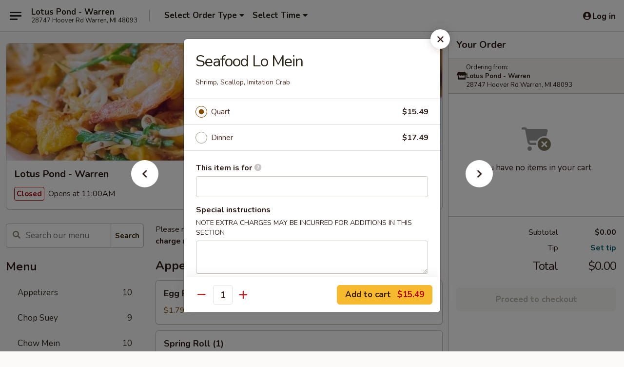

--- FILE ---
content_type: text/html; charset=UTF-8
request_url: https://order.lotuspondwarren.com/order/main/lo-mein/seafood
body_size: 31501
content:
<!DOCTYPE html>

<html class="no-js css-scroll" lang="en">
	<head>
		<meta charset="utf-8" />
		<meta http-equiv="X-UA-Compatible" content="IE=edge,chrome=1" />

				<title>Lotus Pond - Warren | Seafood Lo Mein | Lo Mein</title>
		<meta name="description" content="Order online for takeout: Seafood Lo Mein from Lotus Pond - Warren. Serving the best Asian fusion in Warren, MI. - Shrimp, Scallop, Imitation Crab" />		<meta name="keywords" content="lotus pond, lotus pond warren, lotus pond menu, warren chinese takeout, warren chinese food, warren chinese restaurants, chinese takeout, best chinese food in warren, chinese restaurants in warren, chinese restaurants near me, chinese food near me, warren thai takeout, warren thai food, warren thai restaurants, thai takeout, best thai food in warren, thai restaurants in warren, thai restaurants near me, thai food near me" />		<meta name="viewport" content="width=device-width, initial-scale=1.0">

		<meta property="og:type" content="website">
		<meta property="og:title" content="Lotus Pond - Warren | Seafood Lo Mein | Lo Mein">
		<meta property="og:description" content="Order online for takeout: Seafood Lo Mein from Lotus Pond - Warren. Serving the best Asian fusion in Warren, MI. - Shrimp, Scallop, Imitation Crab">

		<meta name="twitter:card" content="summary_large_image">
		<meta name="twitter:title" content="Lotus Pond - Warren | Seafood Lo Mein | Lo Mein">
		<meta name="twitter:description" content="Order online for takeout: Seafood Lo Mein from Lotus Pond - Warren. Serving the best Asian fusion in Warren, MI. - Shrimp, Scallop, Imitation Crab">
					<meta property="og:image" content="https://imagedelivery.net/9lr8zq_Jvl7h6OFWqEi9IA/f4780677-eeec-4b1a-d565-13b45081aa00/public" />
			<meta name="twitter:image" content="https://imagedelivery.net/9lr8zq_Jvl7h6OFWqEi9IA/f4780677-eeec-4b1a-d565-13b45081aa00/public" />
		
		<meta name="apple-mobile-web-app-status-bar-style" content="black">
		<meta name="mobile-web-app-capable" content="yes">
					<link rel="canonical" href="https://order.lotuspondwarren.com/order/main/lo-mein/seafood"/>
						<link rel="shortcut icon" href="https://imagedelivery.net/9lr8zq_Jvl7h6OFWqEi9IA/98a3e3ca-eb8b-47a0-8079-77fc0eda0e00/public" type="image/png" />
			
		<link type="text/css" rel="stylesheet" href="/min/g=css4.0&amp;1769539963" />
		<link rel="stylesheet" href="//ajax.googleapis.com/ajax/libs/jqueryui/1.10.1/themes/base/minified/jquery-ui.min.css" />
		<link href='//fonts.googleapis.com/css?family=Open+Sans:400italic,400,700' rel='stylesheet' type='text/css' />
		<script src="https://kit.fontawesome.com/a4edb6363d.js" crossorigin="anonymous"></script>

		<style>
								.home_hero, .menu_hero{ background-image: url(https://imagedelivery.net/9lr8zq_Jvl7h6OFWqEi9IA/b9cbad53-c0d9-4a0e-ff4c-a8c9ad739500/public); }
					@media
					(-webkit-min-device-pixel-ratio: 1.25),
					(min-resolution: 120dpi){
						/* Retina header*/
						.home_hero, .menu_hero{ background-image: url(https://imagedelivery.net/9lr8zq_Jvl7h6OFWqEi9IA/88c13ca9-3c23-4879-1981-cc195db2a700/public); }
					}
															/*body{  } */

					
		</style>

		
		<script type="text/javascript">
			var UrlTag = "lotuspondwarren";
			var template = 'defaultv4';
			var formname = 'ordering3';
			var menulink = 'https://order.lotuspondwarren.com/order/main';
			var checkoutlink = 'https://order.lotuspondwarren.com/checkout';
		</script>
		<script>
			/* http://writing.colin-gourlay.com/safely-using-ready-before-including-jquery/ */
			(function(w,d,u){w.readyQ=[];w.bindReadyQ=[];function p(x,y){if(x=="ready"){w.bindReadyQ.push(y);}else{w.readyQ.push(x);}};var a={ready:p,bind:p};w.$=w.jQuery=function(f){if(f===d||f===u){return a}else{p(f)}}})(window,document)
		</script>

		<script type="application/ld+json">{
    "@context": "http://schema.org",
    "@type": "Menu",
    "url": "https://order.lotuspondwarren.com/order/main",
    "mainEntityOfPage": "https://order.lotuspondwarren.com/order/main",
    "inLanguage": "English",
    "name": "Main",
    "description": "Please note: requests for additional items or special preparation may incur an <b>extra charge</b> not calculated on your online order.",
    "hasMenuSection": [
        {
            "@type": "MenuSection",
            "url": "https://order.lotuspondwarren.com/order/main/lo-mein",
            "name": "Lo Mein",
            "description": "Soft Noodles  <br>\nA \"Dinner\" includes a quart of the meal, a cup of wonton or egg drop soup & an egg roll",
            "hasMenuItem": [
                {
                    "@type": "MenuItem",
                    "name": "Seafood Lo Mein",
                    "url": "https://order.lotuspondwarren.com/order/main/lo-mein/seafood",
                    "description": "Shrimp, Scallop, Imitation Crab"
                }
            ]
        }
    ]
}</script>
<!-- Google Tag Manager -->
<script>
	window.dataLayer = window.dataLayer || [];
	let data = {
		account: 'lotuspondwarren',
		context: 'direct',
		templateVersion: 4,
		rid: 66	}
		dataLayer.push(data);
	(function(w,d,s,l,i){w[l]=w[l]||[];w[l].push({'gtm.start':
		new Date().getTime(),event:'gtm.js'});var f=d.getElementsByTagName(s)[0],
		j=d.createElement(s),dl=l!='dataLayer'?'&l='+l:'';j.async=true;j.src=
		'https://www.googletagmanager.com/gtm.js?id='+i+dl;f.parentNode.insertBefore(j,f);
		})(window,document,'script','dataLayer','GTM-K9P93M');

	function gtag() { dataLayer.push(arguments); }
</script>

			<script async src="https://www.googletagmanager.com/gtag/js?id=G-6VM236RNXF"></script>
	
	<script>
		
		gtag('js', new Date());

		
					gtag('config', "G-6VM236RNXF");
			</script>

					<meta name="smartbanner:title" content="Lotus Pond - Warren">
					<meta name="smartbanner:author" content="Online Ordering">
					<meta name="smartbanner:price" content="FREE">
					<meta name="smartbanner:price-suffix-google" content=" ">
					<meta name="smartbanner:button" content="VIEW">
					<meta name="smartbanner:button-url-google" content="https://play.google.com/store/apps/details?id=com.chinesemenuonline.lotuspondwarren">
					<meta name="smartbanner:enabled-platforms" content="android">
											<meta name="smartbanner:icon-google" content="https://ehc-west-0-bucket.s3.us-west-2.amazonaws.com/web/documents/lotuspondwarren/">
							<link href="https://fonts.googleapis.com/css?family=Open+Sans:400,600,700|Nunito:400,700" rel="stylesheet" />
	</head>

	<body
		data-event-on:customer_registered="window.location.reload()"
		data-event-on:customer_logged_in="window.location.reload()"
		data-event-on:customer_logged_out="window.location.reload()"
	>
		<a class="skip-to-content-link" href="#main">Skip to content</a>
				<!-- Google Tag Manager (noscript) -->
		<noscript><iframe src="https://www.googletagmanager.com/ns.html?id=GTM-K9P93M" height="0" width="0" style="display:none;visibility:hidden"></iframe></noscript>
		<!-- End Google Tag Manager (noscript) -->
						<!-- wrapper starts -->
		<div class="wrapper">
			<div style="grid-area: header-announcements">
				<div id="upgradeBrowserBanner" class="alert alert-warning mb-0 rounded-0 py-4" style="display:none;">
	<div class="alert-icon"><i class="fas fa-warning" aria-hidden="true"></i></div>
	<div>
		<strong>We're sorry, but the Web browser you are using is not supported.</strong> <br/> Please upgrade your browser or try a different one to use this Website. Supported browsers include:<br/>
		<ul class="list-unstyled">
			<li class="mt-2"><a href="https://www.google.com/chrome" target="_blank" rel="noopener noreferrer" class="simple-link"><i class="fab fa-chrome"></i> Chrome</a></li>
			<li class="mt-2"><a href="https://www.mozilla.com/firefox/upgrade.html" target="_blank" rel="noopener noreferrer" class="simple-link"><i class="fab fa-firefox"></i> Firefox</a></li>
			<li class="mt-2"><a href="https://www.microsoft.com/en-us/windows/microsoft-edge" target="_blank" rel="noopener noreferrer" class="simple-link"><i class="fab fa-edge"></i> Edge</a></li>
			<li class="mt-2"><a href="http://www.apple.com/safari/" target="_blank" rel="noopener noreferrer" class="simple-link"><i class="fab fa-safari"></i> Safari</a></li>
		</ul>
	</div>
</div>
<script>
	var ua = navigator.userAgent;
	var match = ua.match(/Firefox\/([0-9]+)\./);
	var firefoxVersion = match ? parseInt(match[1]) : 1000;
	var match = ua.match(/Chrome\/([0-9]+)\./);
	var chromeVersion = match ? parseInt(match[1]) : 1000;
	var isIE = ua.indexOf('MSIE') > -1 || ua.indexOf('Trident') > -1;
	var upgradeBrowserBanner = document.getElementById('upgradeBrowserBanner');
	var isMatchesSupported = typeof(upgradeBrowserBanner.matches)!="undefined";
	var isEntriesSupported = typeof(Object.entries)!="undefined";
	//Safari version is verified with isEntriesSupported
	if (isIE || !isMatchesSupported || !isEntriesSupported || firefoxVersion <= 46 || chromeVersion <= 53) {
		upgradeBrowserBanner.style.display = 'flex';
	}
</script>				
				<!-- get closed sign if applicable. -->
				
				
							</div>

						<div class="headerAndWtype" style="grid-area: header">
				<!-- Header Starts -->
				<header class="header">
										<div class="d-flex flex-column align-items-start flex-md-row align-items-md-center">
												<div class="logo_name_alt flex-shrink-0 d-flex align-items-center align-self-stretch pe-6 pe-md-0">
							
	<button
		type="button"
		class="eds_button btn btn-outline eds_button--shape-default eds_menu_button"
		data-bs-toggle="offcanvas" data-bs-target="#side-menu" aria-controls="side-menu" aria-label="Main menu"	><span aria-hidden="true"></span> <span aria-hidden="true"></span> <span aria-hidden="true"></span></button>

	
							<div class="d-flex flex-column align-items-center mx-auto align-items-md-start mx-md-0">
								<a
									class="eds-display-text-title-xs text-truncate title-container"
									href="https://order.lotuspondwarren.com"
								>
									Lotus Pond - Warren								</a>

																	<span class="eds-copy-text-s-regular text-center text-md-start address-container" title="28747 Hoover Rd Warren, MI 48093">
										28747 Hoover Rd Warren, MI 48093									</span>
															</div>
						</div>

																			<div class="eds-display-text-title-s d-none d-md-block border-start mx-4" style="width: 0">&nbsp;</div>

							<div class="header_order_options d-flex align-items-center  w-100 p-2p5 p-md-0">
																<div class="what">
									<button
	type="button"
	class="border-0 bg-transparent text-start"
	data-bs-toggle="modal"
	data-bs-target="#modal-order-options"
	aria-expanded="false"
	style="min-height: 44px"
>
	<div class="d-flex align-items-baseline gap-2">
		<div class="otype-name-label eds-copy-text-l-bold text-truncate" style="flex: 1" data-order-type-label>
			Select Order Type		</div>

		<i class="fa fa-fw fa-caret-down"></i>
	</div>

	<div
		class="otype-picker-label otype-address-label eds-interface-text-m-regular text-truncate hidden"
	>
			</div>
</button>

<script>
	$(function() {
		var $autoCompleteInputs = $('[data-autocomplete-address]');
		if ($autoCompleteInputs && $autoCompleteInputs.length) {
			$autoCompleteInputs.each(function() {
				let $input = $(this);
				let $deliveryAddressContainer = $input.parents('.deliveryAddressContainer').first();
				$input.autocomplete({
					source   : addressAC,
					minLength: 3,
					delay    : 300,
					select   : function(event, ui) {
						$.getJSON('/' + UrlTag + '/?form=addresslookup', {
							id: ui.item.id,
						}, function(data) {
							let location = data
							if (location.address.street.endsWith('Trl')) {
								location.address.street = location.address.street.replace('Trl', 'Trail')
							}
							let autoCompleteSuccess = $input.data('autocomplete-success');
							if (autoCompleteSuccess) {
								let autoCompleteSuccessFunction = window[autoCompleteSuccess];
								if (typeof autoCompleteSuccessFunction == "function") {
									autoCompleteSuccessFunction(location);
								}
							}

							let address = location.address

							$('#add-address-city, [data-autocompleted-city]').val(address.city)
							$('#add-address-state, [data-autocompleted-state]').val(address.stateCode)
							$('#add-address-zip, [data-autocompleted-zip]').val(address.postalCode)
							$('#add-address-latitude, [data-autocompleted-latitude]').val(location.position.lat)
							$('#add-address-longitude, [data-autocompleted-longitude]').val(location.position.lng)
							let streetAddress = (address.houseNumber || '') + ' ' + (address.street || '');
							$('#street-address-1, [data-autocompleted-street-address]').val(streetAddress)
							validateAddress($deliveryAddressContainer);
						})
					},
				})
				$input.attr('autocomplete', 'street-address')
			});
		}

		// autocomplete using Address autocomplete
		// jquery autocomplete needs 2 fields: title and value
		// id holds the LocationId which can be used at a later stage to get the coordinate of the selected choice
		function addressAC(query, callback) {
			//we don't actually want to search until they've entered the street number and at least one character
			words = query.term.trim().split(' ')
			if (words.length < 2) {
				return false
			}

			$.getJSON('/' + UrlTag + '/?form=addresssuggest', { q: query.term }, function(data) {
				var addresses = data.items
				addresses = addresses.map(addr => {
					if ((addr.address.label || '').endsWith('Trl')) {
						addr.address.label = addr.address.label.replace('Trl', 'Trail')
					}
					let streetAddress = (addr.address.label || '')
					return {
						label: streetAddress,
						value: streetAddress,
						id   : addr.id,
					}
				})

				return callback(addresses)
			})
		}

				$('[data-address-from-current-loc]').on('click', function(e) {
			let $streetAddressContainer = $(this).parents('.street-address-container').first();
			let $deliveryAddressContainer = $(this).parents('.deliveryAddressContainer').first();
			e.preventDefault();
			if(navigator.geolocation) {
				navigator.geolocation.getCurrentPosition(position => {
					$.getJSON('/' + UrlTag + '/?form=addresssuggest', {
						at: position.coords.latitude + "," + position.coords.longitude
					}, function(data) {
						let location = data.items[0];
						let address = location.address
						$streetAddressContainer.find('.input-street-address').val((address.houseNumber ? address.houseNumber : '') + ' ' + (address.street ? address.street : ''));
						$('#add-address-city').val(address.city ? address.city : '');
						$('#add-address-state').val(address.state ? address.state : '');
						$('#add-address-zip').val(address.postalCode ? address.postalCode : '');
						$('#add-address-latitude').val(location.position.lat ? location.position.lat : '');
						$('#add-address-longitude').val(location.position.lng ? location.position.lng : '');
						validateAddress($deliveryAddressContainer, 0);
					});
				});
			} else {
				alert("Geolocation is not supported by this browser!");
			}
		});
	});

	function autoCompleteSuccess(location)
	{
		if (location && location.address) {
			let address = location.address

			let streetAddress = (address.houseNumber || '') + ' ' + (address.street || '');
			$.ajax({
				url: '/' + UrlTag + '/?form=saveformfields',
				data: {
					'param_full~address_s_n_255': streetAddress + ', ' + address.city + ', ' + address.state,
					'param_street~address_s_n_255': streetAddress,
					'param_city_s_n_90': address.city,
					'param_state_s_n_2': address.state,
					'param_zip~code_z_n_10': address.postalCode,
				}
			});
		}
	}
</script>
								</div>

																									<div class="when showcheck_parent">
																				<div class="ordertimetypes ">
	<button
		type="button"
		class="border-0 bg-transparent text-start loadable-content"
		data-bs-toggle="modal"
		data-bs-target="#modal-order-time"
		aria-expanded="false"
		style="min-height: 44px"
		data-change-label-to-later-date
	>
		<div class="d-flex align-items-baseline gap-2">
			<div class="eds-copy-text-l-bold text-truncate flex-fill" data-otype-time-day>
								Select Time			</div>

			<i class="fa fa-fw fa-caret-down"></i>
		</div>

		<div
			class="otype-picker-label otype-picker-time eds-interface-text-m-regular text-truncate hidden"
			data-otype-time
		>
			Later		</div>
	</button>
</div>
									</div>
															</div>
						
												<div class="position-absolute top-0 end-0 pe-2 py-2p5">
							
	<div id="login-status" >
					
	<button
		type="button"
		class="eds_button btn btn-outline eds_button--shape-default px-2 text-nowrap"
		aria-label="Log in" style="color: currentColor" data-bs-toggle="modal" data-bs-target="#login-modal"	><i
		class="eds_icon fa fa-lg fa-fw fa-user-circle d-block d-lg-none"
		style="font-family: &quot;Font Awesome 5 Pro&quot;; "	></i>

	 <div class="d-none d-lg-flex align-items-baseline gap-2">
	<i
		class="eds_icon fa fa-fw fa-user-circle"
		style="font-family: &quot;Font Awesome 5 Pro&quot;; "	></i>

	<div class="profile-container text-truncate">Log in</div></div></button>

				</div>

							</div>
					</div>

															
	<aside		data-eds-id="697c68d894831"
		class="eds_side_menu offcanvas offcanvas-start text-dark "
		tabindex="-1"
				id="side-menu" data-event-on:menu_selected="this.dispatchEvent(new CustomEvent('eds.hide'))" data-event-on:category_selected="this.dispatchEvent(new CustomEvent('eds.hide'))"	>
		
		<div class="eds_side_menu-body offcanvas-body d-flex flex-column p-0 css-scroll">
										<div
					class="eds_side_menu-close position-absolute top-0 end-0 pt-3 pe-3 "
					style="z-index: 1"
				>
					
	<button
		type="button"
		class="eds_button btn btn-outline-secondary eds_button--shape-circle"
		data-bs-dismiss="offcanvas" data-bs-target="[data-eds-id=&quot;697c68d894831&quot;]" aria-label="Close"	><i
		class="eds_icon fa fa-fw fa-close"
		style="font-family: &quot;Font Awesome 5 Pro&quot;; "	></i></button>

					</div>
			
			<div class="restaurant-info border-bottom border-light p-3">
							<p class="eds-display-text-title-xs mb-0 me-2 pe-4">Lotus Pond - Warren</p>

			<div class="eds-copy-text-s-regular me-2 pe-4">
			28747 Hoover Rd Warren, MI 48093		</div>
						</div>

																	
	<div class="border-bottom border-light p-3">
		
		
			<details
				class="eds_list eds_list--border-none" open				data-menu-id="10210"
									data-event-on:document_ready="this.open = localStorage.getItem('menu-open-10210') !== 'false'"
										onclick="localStorage.setItem('menu-open-10210', !this.open)"
							>
									<summary class="eds-copy-text-l-regular list-unstyled rounded-3 mb-1 " tabindex="0">
						<h2 class="eds-display-text-title-m m-0 p-0">
															
	<i
		class="eds_icon fas fa-fw fa-chevron-right"
		style="font-family: &quot;Font Awesome 5 Pro&quot;; "	></i>

															Menu
						</h2>
					</summary>
										<div class="mb-3"></div>
				
																		
									<a
						class="eds_list-item eds-copy-text-l-regular list-unstyled rounded-3 mb-1 px-3 px-lg-4 py-2p5 d-flex "
						data-event-on:category_pinned="(category) => $(this).toggleClass('active', category.id === '124338')"
						href="https://order.lotuspondwarren.com/order/main/appetizers"
						aria-current="page"
						onclick="if (!event.ctrlKey) {
							const currentMenuIsActive = true || $(this).closest('details').find('summary').hasClass('active');
							if (currentMenuIsActive) {
								app.event.emit('category_selected', { id: '124338' });
							} else {
								app.event.emit('menu_selected', { menu_id: '10210', menu_description: &quot;Please note: requests for additional items or special preparation may incur an &lt;b&gt;extra charge&lt;\/b&gt; not calculated on your online order.&quot;, category_id: '124338' });
							}
															return false;
													}"
					>
						Appetizers													<span class="ms-auto">10</span>
											</a>
									<a
						class="eds_list-item eds-copy-text-l-regular list-unstyled rounded-3 mb-1 px-3 px-lg-4 py-2p5 d-flex "
						data-event-on:category_pinned="(category) => $(this).toggleClass('active', category.id === '124339')"
						href="https://order.lotuspondwarren.com/order/main/chop-suey"
						aria-current="page"
						onclick="if (!event.ctrlKey) {
							const currentMenuIsActive = true || $(this).closest('details').find('summary').hasClass('active');
							if (currentMenuIsActive) {
								app.event.emit('category_selected', { id: '124339' });
							} else {
								app.event.emit('menu_selected', { menu_id: '10210', menu_description: &quot;Please note: requests for additional items or special preparation may incur an &lt;b&gt;extra charge&lt;\/b&gt; not calculated on your online order.&quot;, category_id: '124339' });
							}
															return false;
													}"
					>
						Chop Suey													<span class="ms-auto">9</span>
											</a>
									<a
						class="eds_list-item eds-copy-text-l-regular list-unstyled rounded-3 mb-1 px-3 px-lg-4 py-2p5 d-flex "
						data-event-on:category_pinned="(category) => $(this).toggleClass('active', category.id === '124340')"
						href="https://order.lotuspondwarren.com/order/main/chow-mein"
						aria-current="page"
						onclick="if (!event.ctrlKey) {
							const currentMenuIsActive = true || $(this).closest('details').find('summary').hasClass('active');
							if (currentMenuIsActive) {
								app.event.emit('category_selected', { id: '124340' });
							} else {
								app.event.emit('menu_selected', { menu_id: '10210', menu_description: &quot;Please note: requests for additional items or special preparation may incur an &lt;b&gt;extra charge&lt;\/b&gt; not calculated on your online order.&quot;, category_id: '124340' });
							}
															return false;
													}"
					>
						Chow Mein													<span class="ms-auto">10</span>
											</a>
									<a
						class="eds_list-item eds-copy-text-l-regular list-unstyled rounded-3 mb-1 px-3 px-lg-4 py-2p5 d-flex active"
						data-event-on:category_pinned="(category) => $(this).toggleClass('active', category.id === '124341')"
						href="https://order.lotuspondwarren.com/order/main/lo-mein"
						aria-current="page"
						onclick="if (!event.ctrlKey) {
							const currentMenuIsActive = true || $(this).closest('details').find('summary').hasClass('active');
							if (currentMenuIsActive) {
								app.event.emit('category_selected', { id: '124341' });
							} else {
								app.event.emit('menu_selected', { menu_id: '10210', menu_description: &quot;Please note: requests for additional items or special preparation may incur an &lt;b&gt;extra charge&lt;\/b&gt; not calculated on your online order.&quot;, category_id: '124341' });
							}
															return false;
													}"
					>
						Lo Mein													<span class="ms-auto">8</span>
											</a>
									<a
						class="eds_list-item eds-copy-text-l-regular list-unstyled rounded-3 mb-1 px-3 px-lg-4 py-2p5 d-flex "
						data-event-on:category_pinned="(category) => $(this).toggleClass('active', category.id === '124342')"
						href="https://order.lotuspondwarren.com/order/main/fried-rice"
						aria-current="page"
						onclick="if (!event.ctrlKey) {
							const currentMenuIsActive = true || $(this).closest('details').find('summary').hasClass('active');
							if (currentMenuIsActive) {
								app.event.emit('category_selected', { id: '124342' });
							} else {
								app.event.emit('menu_selected', { menu_id: '10210', menu_description: &quot;Please note: requests for additional items or special preparation may incur an &lt;b&gt;extra charge&lt;\/b&gt; not calculated on your online order.&quot;, category_id: '124342' });
							}
															return false;
													}"
					>
						Fried Rice													<span class="ms-auto">7</span>
											</a>
									<a
						class="eds_list-item eds-copy-text-l-regular list-unstyled rounded-3 mb-1 px-3 px-lg-4 py-2p5 d-flex "
						data-event-on:category_pinned="(category) => $(this).toggleClass('active', category.id === '124344')"
						href="https://order.lotuspondwarren.com/order/main/cantonese-specialties"
						aria-current="page"
						onclick="if (!event.ctrlKey) {
							const currentMenuIsActive = true || $(this).closest('details').find('summary').hasClass('active');
							if (currentMenuIsActive) {
								app.event.emit('category_selected', { id: '124344' });
							} else {
								app.event.emit('menu_selected', { menu_id: '10210', menu_description: &quot;Please note: requests for additional items or special preparation may incur an &lt;b&gt;extra charge&lt;\/b&gt; not calculated on your online order.&quot;, category_id: '124344' });
							}
															return false;
													}"
					>
						Cantonese Specialties													<span class="ms-auto">23</span>
											</a>
									<a
						class="eds_list-item eds-copy-text-l-regular list-unstyled rounded-3 mb-1 px-3 px-lg-4 py-2p5 d-flex "
						data-event-on:category_pinned="(category) => $(this).toggleClass('active', category.id === '124343')"
						href="https://order.lotuspondwarren.com/order/main/egg-foo-young"
						aria-current="page"
						onclick="if (!event.ctrlKey) {
							const currentMenuIsActive = true || $(this).closest('details').find('summary').hasClass('active');
							if (currentMenuIsActive) {
								app.event.emit('category_selected', { id: '124343' });
							} else {
								app.event.emit('menu_selected', { menu_id: '10210', menu_description: &quot;Please note: requests for additional items or special preparation may incur an &lt;b&gt;extra charge&lt;\/b&gt; not calculated on your online order.&quot;, category_id: '124343' });
							}
															return false;
													}"
					>
						Egg Foo Young													<span class="ms-auto">5</span>
											</a>
									<a
						class="eds_list-item eds-copy-text-l-regular list-unstyled rounded-3 mb-1 px-3 px-lg-4 py-2p5 d-flex "
						data-event-on:category_pinned="(category) => $(this).toggleClass('active', category.id === '124345')"
						href="https://order.lotuspondwarren.com/order/main/szechuan-specialties"
						aria-current="page"
						onclick="if (!event.ctrlKey) {
							const currentMenuIsActive = true || $(this).closest('details').find('summary').hasClass('active');
							if (currentMenuIsActive) {
								app.event.emit('category_selected', { id: '124345' });
							} else {
								app.event.emit('menu_selected', { menu_id: '10210', menu_description: &quot;Please note: requests for additional items or special preparation may incur an &lt;b&gt;extra charge&lt;\/b&gt; not calculated on your online order.&quot;, category_id: '124345' });
							}
															return false;
													}"
					>
						Szechuan Specialties													<span class="ms-auto">19</span>
											</a>
									<a
						class="eds_list-item eds-copy-text-l-regular list-unstyled rounded-3 mb-1 px-3 px-lg-4 py-2p5 d-flex "
						data-event-on:category_pinned="(category) => $(this).toggleClass('active', category.id === '124346')"
						href="https://order.lotuspondwarren.com/order/main/thai-specialties"
						aria-current="page"
						onclick="if (!event.ctrlKey) {
							const currentMenuIsActive = true || $(this).closest('details').find('summary').hasClass('active');
							if (currentMenuIsActive) {
								app.event.emit('category_selected', { id: '124346' });
							} else {
								app.event.emit('menu_selected', { menu_id: '10210', menu_description: &quot;Please note: requests for additional items or special preparation may incur an &lt;b&gt;extra charge&lt;\/b&gt; not calculated on your online order.&quot;, category_id: '124346' });
							}
															return false;
													}"
					>
						Thai Specialties													<span class="ms-auto">10</span>
											</a>
									<a
						class="eds_list-item eds-copy-text-l-regular list-unstyled rounded-3 mb-1 px-3 px-lg-4 py-2p5 d-flex "
						data-event-on:category_pinned="(category) => $(this).toggleClass('active', category.id === '295766')"
						href="https://order.lotuspondwarren.com/order/main/thai-fried-rice"
						aria-current="page"
						onclick="if (!event.ctrlKey) {
							const currentMenuIsActive = true || $(this).closest('details').find('summary').hasClass('active');
							if (currentMenuIsActive) {
								app.event.emit('category_selected', { id: '295766' });
							} else {
								app.event.emit('menu_selected', { menu_id: '10210', menu_description: &quot;Please note: requests for additional items or special preparation may incur an &lt;b&gt;extra charge&lt;\/b&gt; not calculated on your online order.&quot;, category_id: '295766' });
							}
															return false;
													}"
					>
						Thai Fried Rice													<span class="ms-auto">4</span>
											</a>
									<a
						class="eds_list-item eds-copy-text-l-regular list-unstyled rounded-3 mb-1 px-3 px-lg-4 py-2p5 d-flex "
						data-event-on:category_pinned="(category) => $(this).toggleClass('active', category.id === '295767')"
						href="https://order.lotuspondwarren.com/order/main/thai-noodles"
						aria-current="page"
						onclick="if (!event.ctrlKey) {
							const currentMenuIsActive = true || $(this).closest('details').find('summary').hasClass('active');
							if (currentMenuIsActive) {
								app.event.emit('category_selected', { id: '295767' });
							} else {
								app.event.emit('menu_selected', { menu_id: '10210', menu_description: &quot;Please note: requests for additional items or special preparation may incur an &lt;b&gt;extra charge&lt;\/b&gt; not calculated on your online order.&quot;, category_id: '295767' });
							}
															return false;
													}"
					>
						Thai Noodles													<span class="ms-auto">6</span>
											</a>
									<a
						class="eds_list-item eds-copy-text-l-regular list-unstyled rounded-3 mb-1 px-3 px-lg-4 py-2p5 d-flex "
						data-event-on:category_pinned="(category) => $(this).toggleClass('active', category.id === '211908')"
						href="https://order.lotuspondwarren.com/order/main/family-dinners"
						aria-current="page"
						onclick="if (!event.ctrlKey) {
							const currentMenuIsActive = true || $(this).closest('details').find('summary').hasClass('active');
							if (currentMenuIsActive) {
								app.event.emit('category_selected', { id: '211908' });
							} else {
								app.event.emit('menu_selected', { menu_id: '10210', menu_description: &quot;Please note: requests for additional items or special preparation may incur an &lt;b&gt;extra charge&lt;\/b&gt; not calculated on your online order.&quot;, category_id: '211908' });
							}
															return false;
													}"
					>
						Family Dinners													<span class="ms-auto">5</span>
											</a>
									<a
						class="eds_list-item eds-copy-text-l-regular list-unstyled rounded-3 mb-1 px-3 px-lg-4 py-2p5 d-flex "
						data-event-on:category_pinned="(category) => $(this).toggleClass('active', category.id === '211909')"
						href="https://order.lotuspondwarren.com/order/main/party-menu"
						aria-current="page"
						onclick="if (!event.ctrlKey) {
							const currentMenuIsActive = true || $(this).closest('details').find('summary').hasClass('active');
							if (currentMenuIsActive) {
								app.event.emit('category_selected', { id: '211909' });
							} else {
								app.event.emit('menu_selected', { menu_id: '10210', menu_description: &quot;Please note: requests for additional items or special preparation may incur an &lt;b&gt;extra charge&lt;\/b&gt; not calculated on your online order.&quot;, category_id: '211909' });
							}
															return false;
													}"
					>
						Party Menu													<span class="ms-auto">11</span>
											</a>
									<a
						class="eds_list-item eds-copy-text-l-regular list-unstyled rounded-3 mb-1 px-3 px-lg-4 py-2p5 d-flex "
						data-event-on:category_pinned="(category) => $(this).toggleClass('active', category.id === '124353')"
						href="https://order.lotuspondwarren.com/order/main/miscellaneous"
						aria-current="page"
						onclick="if (!event.ctrlKey) {
							const currentMenuIsActive = true || $(this).closest('details').find('summary').hasClass('active');
							if (currentMenuIsActive) {
								app.event.emit('category_selected', { id: '124353' });
							} else {
								app.event.emit('menu_selected', { menu_id: '10210', menu_description: &quot;Please note: requests for additional items or special preparation may incur an &lt;b&gt;extra charge&lt;\/b&gt; not calculated on your online order.&quot;, category_id: '124353' });
							}
															return false;
													}"
					>
						Miscellaneous													<span class="ms-auto">15</span>
											</a>
							</details>
		
			</div>

						
																	<nav>
							<ul class="eds_list eds_list--border-none border-bottom">
	<li class="eds_list-item">
		<a class="d-block p-3 " href="https://order.lotuspondwarren.com">
			Home		</a>
	</li>

		
	
			<li class="eds_list-item">
			<a class="d-block p-3 " href="https://order.lotuspondwarren.com/locationinfo">
				Location &amp; Hours			</a>
		</li>
	
	<li class="eds_list-item">
		<a class="d-block p-3 " href="https://order.lotuspondwarren.com/contact">
			Contact
		</a>
	</li>
</ul>
						</nav>

												<div class="eds-copy-text-s-regular p-3 d-lg-none">
								<ul class="list-unstyled">
							<li><a href="https://play.google.com/store/apps/details?id=com.chinesemenuonline.lotuspondwarren"><img src="/web/default4.0/images/google-play-badge.svg" alt="Google Play App Store"></a></li>
			</ul>

	<ul class="list-unstyled d-flex gap-2">
						<li><a href="https://www.yelp.com/biz/lotus-pond-restaurant-warren" target="new"  title="Opens in new tab" class="icon" title="Yelp"><i class="fab fa-yelp"></i><span class="sr-only">Yelp</span></a></li>
							<li><a href="https://www.tripadvisor.com/Restaurant_Review-g42794-d875697-Reviews-Lotus_Pond_Restaurant-Warren_Michigan.html" target="new"  title="Opens in new tab" class="icon" title="TripAdvisor"><i class="fak fa-tripadvisor"></i><span class="sr-only">TripAdvisor</span></a></li>
				</ul>
	
<div><a href="http://chinesemenuonline.com">&copy; 2026 Online Ordering by Chinese Menu Online</a></div>
	<div>Explore the top Asian fusion food spots in Warren with <a href="https://www.springroll.com" target="_blank" title="Opens in new tab" >Springroll</a></div>

<ul class="list-unstyled mb-0 pt-3">
	<li><a href="https://order.lotuspondwarren.com/reportbug">Technical Support</a></li>
	<li><a href="https://order.lotuspondwarren.com/privacy">Privacy Policy</a></li>
	<li><a href="https://order.lotuspondwarren.com/tos">Terms of Service</a></li>
	<li><a href="https://order.lotuspondwarren.com/accessibility">Accessibility</a></li>
</ul>

This site is protected by reCAPTCHA and the Google <a href="https://policies.google.com/privacy">Privacy Policy</a> and <a href="https://policies.google.com/terms">Terms of Service</a> apply.
						</div>		</div>

		<script>
		{
			const container = document.querySelector('[data-eds-id="697c68d894831"]');

						['show', 'hide', 'toggle', 'dispose'].forEach((eventName) => {
				container.addEventListener(`eds.${eventName}`, (e) => {
					bootstrap.Offcanvas.getOrCreateInstance(container)[eventName](
						...(Array.isArray(e.detail) ? e.detail : [e.detail])
					);
				});
			});
		}
		</script>
	</aside>

					</header>
			</div>

										<div class="container p-0" style="grid-area: hero">
					<section class="hero">
												<div class="menu_hero backbgbox position-relative" role="img" aria-label="Image of food offered at the restaurant">
									<div class="logo">
		<a class="logo-image" href="https://order.lotuspondwarren.com">
			<img
				src="https://imagedelivery.net/9lr8zq_Jvl7h6OFWqEi9IA/f4780677-eeec-4b1a-d565-13b45081aa00/public"
				srcset="https://imagedelivery.net/9lr8zq_Jvl7h6OFWqEi9IA/f4780677-eeec-4b1a-d565-13b45081aa00/public 1x, https://imagedelivery.net/9lr8zq_Jvl7h6OFWqEi9IA/f4780677-eeec-4b1a-d565-13b45081aa00/public 2x"				alt="Home"
			/>
		</a>
	</div>
						</div>

													<div class="p-3">
								<div class="pb-1">
									<h1 role="heading" aria-level="2" class="eds-display-text-title-s m-0 p-0">Lotus Pond - Warren</h1>
																	</div>

								<div class="d-sm-flex align-items-baseline">
																			<div class="mt-2">
											
	<span
		class="eds_label eds_label--variant-error eds-interface-text-m-bold me-1 text-nowrap"
			>
		Closed	</span>

	Opens at 11:00AM										</div>
									
									<div class="d-flex gap-2 ms-sm-auto mt-2">
																					
					<a
				class="eds_button btn btn-outline-secondary btn-sm col text-nowrap"
				href="https://order.lotuspondwarren.com/locationinfo?lid=8033"
							>
				
	<i
		class="eds_icon fa fa-fw fa-info-circle"
		style="font-family: &quot;Font Awesome 5 Pro&quot;; "	></i>

	 Store info			</a>
		
												
																					
		<a
			class="eds_button btn btn-outline-secondary btn-sm col d-lg-none text-nowrap"
			href="tel:(586) 751-4020 "
					>
			
	<i
		class="eds_icon fa fa-fw fa-phone"
		style="font-family: &quot;Font Awesome 5 Pro&quot;; transform: scale(-1, 1); "	></i>

	 Call us		</a>

												
																			</div>
								</div>
							</div>
											</section>
				</div>
			
						
										<div
					class="fixed_submit d-lg-none hidden pwa-pb-md-down"
					data-event-on:cart_updated="({ items }) => $(this).toggleClass('hidden', !items)"
				>
					<div
						data-async-on-event="order_type_updated, cart_updated"
						data-async-action="https://order.lotuspondwarren.com//ajax/?form=minimum_order_value_warning&component=add_more"
						data-async-method="get"
					>
											</div>

					<div class="p-3">
						<button class="btn btn-primary btn-lg w-100" onclick="app.event.emit('show_cart')">
							View cart							<span
								class="eds-interface-text-m-regular"
								data-event-on:cart_updated="({ items, subtotal }) => {
									$(this).text(`(${items} ${items === 1 ? 'item' : 'items'}, ${subtotal})`);
								}"
							>
								(0 items, $0.00)
							</span>
						</button>
					</div>
				</div>
			
									<!-- Header ends -->
<main class="main_content menucategory_page pb-5" id="main">
	<div class="container">
		
		<div class="row menu_wrapper menu_category_wrapper menu_wrapper--no-menu-tabs">
			<section class="col-xl-4 d-none d-xl-block">
				
				<div id="location-menu" data-event-on:menu_items_loaded="$(this).stickySidebar('updateSticky')">
					
		<form
			method="GET"
			role="search"
			action="https://order.lotuspondwarren.com/search"
			class="d-none d-xl-block mb-4"			novalidate
			onsubmit="if (!this.checkValidity()) event.preventDefault()"
		>
			<div class="position-relative">
				
	<label
		data-eds-id="697c68d895932"
		class="eds_formfield eds_formfield--size-large eds_formfield--variant-primary eds-copy-text-m-regular w-100"
		class="w-100"	>
		
		<div class="position-relative d-flex flex-column">
							<div class="eds_formfield-error eds-interface-text-m-bold" style="order: 1000"></div>
			
							<div class="eds_formfield-icon">
					<i
		class="eds_icon fa fa-fw fa-search"
		style="font-family: &quot;Font Awesome 5 Pro&quot;; "	></i>				</div>
										<input
					type="search"
					class="eds-copy-text-l-regular  "
										placeholder="Search our menu" name="search" autocomplete="off" spellcheck="false" value="" required aria-label="Search our menu" style="padding-right: 4.5rem; padding-left: 2.5rem;"				/>

				
							
			
	<i
		class="eds_icon fa fa-fw eds_formfield-validation"
		style="font-family: &quot;Font Awesome 5 Pro&quot;; "	></i>

	
					</div>

		
		<script>
		{
			const container = document.querySelector('[data-eds-id="697c68d895932"]');
			const input = container.querySelector('input, textarea, select');
			const error = container.querySelector('.eds_formfield-error');

			
						input.addEventListener('eds.validation.reset', () => {
				input.removeAttribute('data-validation');
				input.setCustomValidity('');
				error.innerHTML = '';
			});

						input.addEventListener('eds.validation.hide', () => {
				input.removeAttribute('data-validation');
			});

						input.addEventListener('eds.validation.success', (e) => {
				input.setCustomValidity('');
				input.setAttribute('data-validation', '');
				error.innerHTML = '';
			});

						input.addEventListener('eds.validation.warning', (e) => {
				input.setCustomValidity('');
				input.setAttribute('data-validation', '');
				error.innerHTML = e.detail;
			});

						input.addEventListener('eds.validation.error', (e) => {
				input.setCustomValidity(e.detail);
				input.checkValidity(); 				input.setAttribute('data-validation', '');
			});

			input.addEventListener('invalid', (e) => {
				error.innerHTML = input.validationMessage;
			});

								}
		</script>
	</label>

	
				<div class="position-absolute top-0 end-0">
					
	<button
		type="submit"
		class="eds_button btn btn-outline-secondary btn-sm eds_button--shape-default align-self-baseline rounded-0 rounded-end px-2"
		style="height: 50px; --bs-border-radius: 6px"	>Search</button>

					</div>
			</div>
		</form>

												
	<div >
		
		
			<details
				class="eds_list eds_list--border-none" open				data-menu-id="10210"
							>
									<summary class="eds-copy-text-l-regular list-unstyled rounded-3 mb-1 pe-none" tabindex="0">
						<h2 class="eds-display-text-title-m m-0 p-0">
														Menu
						</h2>
					</summary>
										<div class="mb-3"></div>
				
																		
									<a
						class="eds_list-item eds-copy-text-l-regular list-unstyled rounded-3 mb-1 px-3 px-lg-4 py-2p5 d-flex "
						data-event-on:category_pinned="(category) => $(this).toggleClass('active', category.id === '124338')"
						href="https://order.lotuspondwarren.com/order/main/appetizers"
						aria-current="page"
						onclick="if (!event.ctrlKey) {
							const currentMenuIsActive = true || $(this).closest('details').find('summary').hasClass('active');
							if (currentMenuIsActive) {
								app.event.emit('category_selected', { id: '124338' });
							} else {
								app.event.emit('menu_selected', { menu_id: '10210', menu_description: &quot;Please note: requests for additional items or special preparation may incur an &lt;b&gt;extra charge&lt;\/b&gt; not calculated on your online order.&quot;, category_id: '124338' });
							}
															return false;
													}"
					>
						Appetizers													<span class="ms-auto">10</span>
											</a>
									<a
						class="eds_list-item eds-copy-text-l-regular list-unstyled rounded-3 mb-1 px-3 px-lg-4 py-2p5 d-flex "
						data-event-on:category_pinned="(category) => $(this).toggleClass('active', category.id === '124339')"
						href="https://order.lotuspondwarren.com/order/main/chop-suey"
						aria-current="page"
						onclick="if (!event.ctrlKey) {
							const currentMenuIsActive = true || $(this).closest('details').find('summary').hasClass('active');
							if (currentMenuIsActive) {
								app.event.emit('category_selected', { id: '124339' });
							} else {
								app.event.emit('menu_selected', { menu_id: '10210', menu_description: &quot;Please note: requests for additional items or special preparation may incur an &lt;b&gt;extra charge&lt;\/b&gt; not calculated on your online order.&quot;, category_id: '124339' });
							}
															return false;
													}"
					>
						Chop Suey													<span class="ms-auto">9</span>
											</a>
									<a
						class="eds_list-item eds-copy-text-l-regular list-unstyled rounded-3 mb-1 px-3 px-lg-4 py-2p5 d-flex "
						data-event-on:category_pinned="(category) => $(this).toggleClass('active', category.id === '124340')"
						href="https://order.lotuspondwarren.com/order/main/chow-mein"
						aria-current="page"
						onclick="if (!event.ctrlKey) {
							const currentMenuIsActive = true || $(this).closest('details').find('summary').hasClass('active');
							if (currentMenuIsActive) {
								app.event.emit('category_selected', { id: '124340' });
							} else {
								app.event.emit('menu_selected', { menu_id: '10210', menu_description: &quot;Please note: requests for additional items or special preparation may incur an &lt;b&gt;extra charge&lt;\/b&gt; not calculated on your online order.&quot;, category_id: '124340' });
							}
															return false;
													}"
					>
						Chow Mein													<span class="ms-auto">10</span>
											</a>
									<a
						class="eds_list-item eds-copy-text-l-regular list-unstyled rounded-3 mb-1 px-3 px-lg-4 py-2p5 d-flex active"
						data-event-on:category_pinned="(category) => $(this).toggleClass('active', category.id === '124341')"
						href="https://order.lotuspondwarren.com/order/main/lo-mein"
						aria-current="page"
						onclick="if (!event.ctrlKey) {
							const currentMenuIsActive = true || $(this).closest('details').find('summary').hasClass('active');
							if (currentMenuIsActive) {
								app.event.emit('category_selected', { id: '124341' });
							} else {
								app.event.emit('menu_selected', { menu_id: '10210', menu_description: &quot;Please note: requests for additional items or special preparation may incur an &lt;b&gt;extra charge&lt;\/b&gt; not calculated on your online order.&quot;, category_id: '124341' });
							}
															return false;
													}"
					>
						Lo Mein													<span class="ms-auto">8</span>
											</a>
									<a
						class="eds_list-item eds-copy-text-l-regular list-unstyled rounded-3 mb-1 px-3 px-lg-4 py-2p5 d-flex "
						data-event-on:category_pinned="(category) => $(this).toggleClass('active', category.id === '124342')"
						href="https://order.lotuspondwarren.com/order/main/fried-rice"
						aria-current="page"
						onclick="if (!event.ctrlKey) {
							const currentMenuIsActive = true || $(this).closest('details').find('summary').hasClass('active');
							if (currentMenuIsActive) {
								app.event.emit('category_selected', { id: '124342' });
							} else {
								app.event.emit('menu_selected', { menu_id: '10210', menu_description: &quot;Please note: requests for additional items or special preparation may incur an &lt;b&gt;extra charge&lt;\/b&gt; not calculated on your online order.&quot;, category_id: '124342' });
							}
															return false;
													}"
					>
						Fried Rice													<span class="ms-auto">7</span>
											</a>
									<a
						class="eds_list-item eds-copy-text-l-regular list-unstyled rounded-3 mb-1 px-3 px-lg-4 py-2p5 d-flex "
						data-event-on:category_pinned="(category) => $(this).toggleClass('active', category.id === '124344')"
						href="https://order.lotuspondwarren.com/order/main/cantonese-specialties"
						aria-current="page"
						onclick="if (!event.ctrlKey) {
							const currentMenuIsActive = true || $(this).closest('details').find('summary').hasClass('active');
							if (currentMenuIsActive) {
								app.event.emit('category_selected', { id: '124344' });
							} else {
								app.event.emit('menu_selected', { menu_id: '10210', menu_description: &quot;Please note: requests for additional items or special preparation may incur an &lt;b&gt;extra charge&lt;\/b&gt; not calculated on your online order.&quot;, category_id: '124344' });
							}
															return false;
													}"
					>
						Cantonese Specialties													<span class="ms-auto">23</span>
											</a>
									<a
						class="eds_list-item eds-copy-text-l-regular list-unstyled rounded-3 mb-1 px-3 px-lg-4 py-2p5 d-flex "
						data-event-on:category_pinned="(category) => $(this).toggleClass('active', category.id === '124343')"
						href="https://order.lotuspondwarren.com/order/main/egg-foo-young"
						aria-current="page"
						onclick="if (!event.ctrlKey) {
							const currentMenuIsActive = true || $(this).closest('details').find('summary').hasClass('active');
							if (currentMenuIsActive) {
								app.event.emit('category_selected', { id: '124343' });
							} else {
								app.event.emit('menu_selected', { menu_id: '10210', menu_description: &quot;Please note: requests for additional items or special preparation may incur an &lt;b&gt;extra charge&lt;\/b&gt; not calculated on your online order.&quot;, category_id: '124343' });
							}
															return false;
													}"
					>
						Egg Foo Young													<span class="ms-auto">5</span>
											</a>
									<a
						class="eds_list-item eds-copy-text-l-regular list-unstyled rounded-3 mb-1 px-3 px-lg-4 py-2p5 d-flex "
						data-event-on:category_pinned="(category) => $(this).toggleClass('active', category.id === '124345')"
						href="https://order.lotuspondwarren.com/order/main/szechuan-specialties"
						aria-current="page"
						onclick="if (!event.ctrlKey) {
							const currentMenuIsActive = true || $(this).closest('details').find('summary').hasClass('active');
							if (currentMenuIsActive) {
								app.event.emit('category_selected', { id: '124345' });
							} else {
								app.event.emit('menu_selected', { menu_id: '10210', menu_description: &quot;Please note: requests for additional items or special preparation may incur an &lt;b&gt;extra charge&lt;\/b&gt; not calculated on your online order.&quot;, category_id: '124345' });
							}
															return false;
													}"
					>
						Szechuan Specialties													<span class="ms-auto">19</span>
											</a>
									<a
						class="eds_list-item eds-copy-text-l-regular list-unstyled rounded-3 mb-1 px-3 px-lg-4 py-2p5 d-flex "
						data-event-on:category_pinned="(category) => $(this).toggleClass('active', category.id === '124346')"
						href="https://order.lotuspondwarren.com/order/main/thai-specialties"
						aria-current="page"
						onclick="if (!event.ctrlKey) {
							const currentMenuIsActive = true || $(this).closest('details').find('summary').hasClass('active');
							if (currentMenuIsActive) {
								app.event.emit('category_selected', { id: '124346' });
							} else {
								app.event.emit('menu_selected', { menu_id: '10210', menu_description: &quot;Please note: requests for additional items or special preparation may incur an &lt;b&gt;extra charge&lt;\/b&gt; not calculated on your online order.&quot;, category_id: '124346' });
							}
															return false;
													}"
					>
						Thai Specialties													<span class="ms-auto">10</span>
											</a>
									<a
						class="eds_list-item eds-copy-text-l-regular list-unstyled rounded-3 mb-1 px-3 px-lg-4 py-2p5 d-flex "
						data-event-on:category_pinned="(category) => $(this).toggleClass('active', category.id === '295766')"
						href="https://order.lotuspondwarren.com/order/main/thai-fried-rice"
						aria-current="page"
						onclick="if (!event.ctrlKey) {
							const currentMenuIsActive = true || $(this).closest('details').find('summary').hasClass('active');
							if (currentMenuIsActive) {
								app.event.emit('category_selected', { id: '295766' });
							} else {
								app.event.emit('menu_selected', { menu_id: '10210', menu_description: &quot;Please note: requests for additional items or special preparation may incur an &lt;b&gt;extra charge&lt;\/b&gt; not calculated on your online order.&quot;, category_id: '295766' });
							}
															return false;
													}"
					>
						Thai Fried Rice													<span class="ms-auto">4</span>
											</a>
									<a
						class="eds_list-item eds-copy-text-l-regular list-unstyled rounded-3 mb-1 px-3 px-lg-4 py-2p5 d-flex "
						data-event-on:category_pinned="(category) => $(this).toggleClass('active', category.id === '295767')"
						href="https://order.lotuspondwarren.com/order/main/thai-noodles"
						aria-current="page"
						onclick="if (!event.ctrlKey) {
							const currentMenuIsActive = true || $(this).closest('details').find('summary').hasClass('active');
							if (currentMenuIsActive) {
								app.event.emit('category_selected', { id: '295767' });
							} else {
								app.event.emit('menu_selected', { menu_id: '10210', menu_description: &quot;Please note: requests for additional items or special preparation may incur an &lt;b&gt;extra charge&lt;\/b&gt; not calculated on your online order.&quot;, category_id: '295767' });
							}
															return false;
													}"
					>
						Thai Noodles													<span class="ms-auto">6</span>
											</a>
									<a
						class="eds_list-item eds-copy-text-l-regular list-unstyled rounded-3 mb-1 px-3 px-lg-4 py-2p5 d-flex "
						data-event-on:category_pinned="(category) => $(this).toggleClass('active', category.id === '211908')"
						href="https://order.lotuspondwarren.com/order/main/family-dinners"
						aria-current="page"
						onclick="if (!event.ctrlKey) {
							const currentMenuIsActive = true || $(this).closest('details').find('summary').hasClass('active');
							if (currentMenuIsActive) {
								app.event.emit('category_selected', { id: '211908' });
							} else {
								app.event.emit('menu_selected', { menu_id: '10210', menu_description: &quot;Please note: requests for additional items or special preparation may incur an &lt;b&gt;extra charge&lt;\/b&gt; not calculated on your online order.&quot;, category_id: '211908' });
							}
															return false;
													}"
					>
						Family Dinners													<span class="ms-auto">5</span>
											</a>
									<a
						class="eds_list-item eds-copy-text-l-regular list-unstyled rounded-3 mb-1 px-3 px-lg-4 py-2p5 d-flex "
						data-event-on:category_pinned="(category) => $(this).toggleClass('active', category.id === '211909')"
						href="https://order.lotuspondwarren.com/order/main/party-menu"
						aria-current="page"
						onclick="if (!event.ctrlKey) {
							const currentMenuIsActive = true || $(this).closest('details').find('summary').hasClass('active');
							if (currentMenuIsActive) {
								app.event.emit('category_selected', { id: '211909' });
							} else {
								app.event.emit('menu_selected', { menu_id: '10210', menu_description: &quot;Please note: requests for additional items or special preparation may incur an &lt;b&gt;extra charge&lt;\/b&gt; not calculated on your online order.&quot;, category_id: '211909' });
							}
															return false;
													}"
					>
						Party Menu													<span class="ms-auto">11</span>
											</a>
									<a
						class="eds_list-item eds-copy-text-l-regular list-unstyled rounded-3 mb-1 px-3 px-lg-4 py-2p5 d-flex "
						data-event-on:category_pinned="(category) => $(this).toggleClass('active', category.id === '124353')"
						href="https://order.lotuspondwarren.com/order/main/miscellaneous"
						aria-current="page"
						onclick="if (!event.ctrlKey) {
							const currentMenuIsActive = true || $(this).closest('details').find('summary').hasClass('active');
							if (currentMenuIsActive) {
								app.event.emit('category_selected', { id: '124353' });
							} else {
								app.event.emit('menu_selected', { menu_id: '10210', menu_description: &quot;Please note: requests for additional items or special preparation may incur an &lt;b&gt;extra charge&lt;\/b&gt; not calculated on your online order.&quot;, category_id: '124353' });
							}
															return false;
													}"
					>
						Miscellaneous													<span class="ms-auto">15</span>
											</a>
							</details>
		
			</div>

					</div>
			</section>

			<div class="col-xl-8 menu_main" style="scroll-margin-top: calc(var(--eds-category-offset, 64) * 1px + 0.5rem)">
												<div class="tab-content" id="nav-tabContent">
					<div class="tab-pane fade show active">
						
						

						
						<div class="category-item d-xl-none mb-2p5 break-out">
							<div class="category-item_title d-flex">
								<button type="button" class="flex-fill border-0 bg-transparent p-0" data-bs-toggle="modal" data-bs-target="#category-modal">
									<p class="position-relative">
										
	<i
		class="eds_icon fas fa-sm fa-fw fa-signal-alt-3"
		style="font-family: &quot;Font Awesome 5 Pro&quot;; transform: translateY(-20%) rotate(90deg) scale(-1, 1); "	></i>

											<span
											data-event-on:category_pinned="(category) => {
												$(this).text(category.name);
												history.replaceState(null, '', category.url);
											}"
										>Lo Mein</span>
									</p>
								</button>

																	
	<button
		type="button"
		class="eds_button btn btn-outline-secondary btn-sm eds_button--shape-default border-0 me-2p5 my-1"
		aria-label="Toggle search" onclick="app.event.emit('toggle_search', !$(this).hasClass('active'))" data-event-on:toggle_search="(showSearch) =&gt; $(this).toggleClass('active', showSearch)"	><i
		class="eds_icon fa fa-fw fa-search"
		style="font-family: &quot;Font Awesome 5 Pro&quot;; "	></i></button>

																</div>

							
		<form
			method="GET"
			role="search"
			action="https://order.lotuspondwarren.com/search"
			class="px-3 py-2p5 hidden" data-event-on:toggle_search="(showSearch) =&gt; {
									$(this).toggle(showSearch);
									if (showSearch) {
										$(this).find('input').trigger('focus');
									}
								}"			novalidate
			onsubmit="if (!this.checkValidity()) event.preventDefault()"
		>
			<div class="position-relative">
				
	<label
		data-eds-id="697c68d898ae8"
		class="eds_formfield eds_formfield--size-large eds_formfield--variant-primary eds-copy-text-m-regular w-100"
		class="w-100"	>
		
		<div class="position-relative d-flex flex-column">
							<div class="eds_formfield-error eds-interface-text-m-bold" style="order: 1000"></div>
			
							<div class="eds_formfield-icon">
					<i
		class="eds_icon fa fa-fw fa-search"
		style="font-family: &quot;Font Awesome 5 Pro&quot;; "	></i>				</div>
										<input
					type="search"
					class="eds-copy-text-l-regular  "
										placeholder="Search our menu" name="search" autocomplete="off" spellcheck="false" value="" required aria-label="Search our menu" style="padding-right: 4.5rem; padding-left: 2.5rem;"				/>

				
							
			
	<i
		class="eds_icon fa fa-fw eds_formfield-validation"
		style="font-family: &quot;Font Awesome 5 Pro&quot;; "	></i>

	
					</div>

		
		<script>
		{
			const container = document.querySelector('[data-eds-id="697c68d898ae8"]');
			const input = container.querySelector('input, textarea, select');
			const error = container.querySelector('.eds_formfield-error');

			
						input.addEventListener('eds.validation.reset', () => {
				input.removeAttribute('data-validation');
				input.setCustomValidity('');
				error.innerHTML = '';
			});

						input.addEventListener('eds.validation.hide', () => {
				input.removeAttribute('data-validation');
			});

						input.addEventListener('eds.validation.success', (e) => {
				input.setCustomValidity('');
				input.setAttribute('data-validation', '');
				error.innerHTML = '';
			});

						input.addEventListener('eds.validation.warning', (e) => {
				input.setCustomValidity('');
				input.setAttribute('data-validation', '');
				error.innerHTML = e.detail;
			});

						input.addEventListener('eds.validation.error', (e) => {
				input.setCustomValidity(e.detail);
				input.checkValidity(); 				input.setAttribute('data-validation', '');
			});

			input.addEventListener('invalid', (e) => {
				error.innerHTML = input.validationMessage;
			});

								}
		</script>
	</label>

	
				<div class="position-absolute top-0 end-0">
					
	<button
		type="submit"
		class="eds_button btn btn-outline-secondary btn-sm eds_button--shape-default align-self-baseline rounded-0 rounded-end px-2"
		style="height: 50px; --bs-border-radius: 6px"	>Search</button>

					</div>
			</div>
		</form>

								</div>

						<div class="mb-4"
							data-event-on:menu_selected="(menu) => {
								const hasDescription = menu.menu_description && menu.menu_description.trim() !== '';
								$(this).html(menu.menu_description || '').toggle(hasDescription);
							}"
							style="">Please note: requests for additional items or special preparation may incur an <b>extra charge</b> not calculated on your online order.						</div>

						<div
							data-async-on-event="menu_selected"
							data-async-block="this"
							data-async-method="get"
							data-async-action="https://order.lotuspondwarren.com/ajax/?form=menu_items"
							data-async-then="({ data }) => {
								app.event.emit('menu_items_loaded');
								if (data.category_id != null) {
									app.event.emit('category_selected', { id: data.category_id });
								}
							}"
						>
										<div
				data-category-id="124338"
				data-category-name="Appetizers"
				data-category-url="https://order.lotuspondwarren.com/order/main/appetizers"
				data-category-menu-id="10210"
				style="scroll-margin-top: calc(var(--eds-category-offset, 64) * 1px + 0.5rem)"
				class="mb-4 pb-1"
			>
				<h2
					class="eds-display-text-title-m"
					data-event-on:category_selected="(category) => category.id === '124338' && app.nextTick(() => this.scrollIntoView({ behavior: Math.abs(this.getBoundingClientRect().top) > 2 * window.innerHeight ? 'instant' : 'auto' }))"
					style="scroll-margin-top: calc(var(--eds-category-offset, 64) * 1px + 0.5rem)"
				>Appetizers</h2>

				
				<div class="menucat_list mt-3">
					<ul>
						
	<li
		class="
			menuItem_1155540								"
			>
		<a
			href="https://order.lotuspondwarren.com/order/main/appetizers/egg-roll-1"
			role="button"
			data-bs-toggle="modal"
			data-bs-target="#add_menu_item"
			data-load-menu-item="1155540"
			data-category-id="124338"
			data-change-url-on-click="https://order.lotuspondwarren.com/order/main/appetizers/egg-roll-1"
			data-change-url-group="menuitem"
			data-parent-url="https://order.lotuspondwarren.com/order/main/appetizers"
		>
			<span class="sr-only">Egg Roll (1)</span>
		</a>

		<div class="content">
			<h3>Egg Roll (1) </h3>
			<p></p>
			<span class="menuitempreview_pricevalue">$1.79</span> 		</div>

			</li>

	<li
		class="
			menuItem_1155541								"
			>
		<a
			href="https://order.lotuspondwarren.com/order/main/appetizers/spring-roll-1"
			role="button"
			data-bs-toggle="modal"
			data-bs-target="#add_menu_item"
			data-load-menu-item="1155541"
			data-category-id="124338"
			data-change-url-on-click="https://order.lotuspondwarren.com/order/main/appetizers/spring-roll-1"
			data-change-url-group="menuitem"
			data-parent-url="https://order.lotuspondwarren.com/order/main/appetizers"
		>
			<span class="sr-only">Spring Roll (1)</span>
		</a>

		<div class="content">
			<h3>Spring Roll (1) </h3>
			<p></p>
			<span class="menuitempreview_pricevalue">$1.99</span> 		</div>

			</li>

	<li
		class="
			menuItem_1155542								"
			>
		<a
			href="https://order.lotuspondwarren.com/order/main/appetizers/bbq-ribs"
			role="button"
			data-bs-toggle="modal"
			data-bs-target="#add_menu_item"
			data-load-menu-item="1155542"
			data-category-id="124338"
			data-change-url-on-click="https://order.lotuspondwarren.com/order/main/appetizers/bbq-ribs"
			data-change-url-group="menuitem"
			data-parent-url="https://order.lotuspondwarren.com/order/main/appetizers"
		>
			<span class="sr-only">BBQ Ribs (8)</span>
		</a>

		<div class="content">
			<h3>BBQ Ribs (8) </h3>
			<p></p>
			<span class="menuitempreview_pricevalue">$8.49</span> 		</div>

			</li>

	<li
		class="
			menuItem_1155543								"
			>
		<a
			href="https://order.lotuspondwarren.com/order/main/appetizers/crabmeat-rangoon"
			role="button"
			data-bs-toggle="modal"
			data-bs-target="#add_menu_item"
			data-load-menu-item="1155543"
			data-category-id="124338"
			data-change-url-on-click="https://order.lotuspondwarren.com/order/main/appetizers/crabmeat-rangoon"
			data-change-url-group="menuitem"
			data-parent-url="https://order.lotuspondwarren.com/order/main/appetizers"
		>
			<span class="sr-only">Crabmeat Rangoon (6)</span>
		</a>

		<div class="content">
			<h3>Crabmeat Rangoon (6) </h3>
			<p></p>
			<span class="menuitempreview_pricevalue">$6.99</span> 		</div>

			</li>

	<li
		class="
			menuItem_1155544								"
			>
		<a
			href="https://order.lotuspondwarren.com/order/main/appetizers/pot-stickers"
			role="button"
			data-bs-toggle="modal"
			data-bs-target="#add_menu_item"
			data-load-menu-item="1155544"
			data-category-id="124338"
			data-change-url-on-click="https://order.lotuspondwarren.com/order/main/appetizers/pot-stickers"
			data-change-url-group="menuitem"
			data-parent-url="https://order.lotuspondwarren.com/order/main/appetizers"
		>
			<span class="sr-only">Pot-Stickers (6)</span>
		</a>

		<div class="content">
			<h3>Pot-Stickers (6) </h3>
			<p></p>
			<span class="menuitempreview_pricevalue">$6.99</span> 		</div>

			</li>

	<li
		class="
			menuItem_1155545								"
			>
		<a
			href="https://order.lotuspondwarren.com/order/main/appetizers/jumbo-fried-shrimp-4"
			role="button"
			data-bs-toggle="modal"
			data-bs-target="#add_menu_item"
			data-load-menu-item="1155545"
			data-category-id="124338"
			data-change-url-on-click="https://order.lotuspondwarren.com/order/main/appetizers/jumbo-fried-shrimp-4"
			data-change-url-group="menuitem"
			data-parent-url="https://order.lotuspondwarren.com/order/main/appetizers"
		>
			<span class="sr-only">Jumbo Fried Shrimp (4)</span>
		</a>

		<div class="content">
			<h3>Jumbo Fried Shrimp (4) </h3>
			<p></p>
			<span class="menuitempreview_pricevalue">$6.99</span> 		</div>

			</li>

	<li
		class="
			menuItem_1155547								"
			>
		<a
			href="https://order.lotuspondwarren.com/order/main/appetizers/chicken-wings-8"
			role="button"
			data-bs-toggle="modal"
			data-bs-target="#add_menu_item"
			data-load-menu-item="1155547"
			data-category-id="124338"
			data-change-url-on-click="https://order.lotuspondwarren.com/order/main/appetizers/chicken-wings-8"
			data-change-url-group="menuitem"
			data-parent-url="https://order.lotuspondwarren.com/order/main/appetizers"
		>
			<span class="sr-only">Chicken Wings (8)</span>
		</a>

		<div class="content">
			<h3>Chicken Wings (8) </h3>
			<p></p>
			<span class="menuitempreview_pricevalue">$8.49</span> 		</div>

			</li>

	<li
		class="
			menuItem_1155548								"
			>
		<a
			href="https://order.lotuspondwarren.com/order/main/appetizers/french-fries"
			role="button"
			data-bs-toggle="modal"
			data-bs-target="#add_menu_item"
			data-load-menu-item="1155548"
			data-category-id="124338"
			data-change-url-on-click="https://order.lotuspondwarren.com/order/main/appetizers/french-fries"
			data-change-url-group="menuitem"
			data-parent-url="https://order.lotuspondwarren.com/order/main/appetizers"
		>
			<span class="sr-only">French Fries</span>
		</a>

		<div class="content">
			<h3>French Fries </h3>
			<p></p>
			<span class="menuitempreview_pricevalue">$4.99</span> 		</div>

			</li>

	<li
		class="
			menuItem_1155549								"
			>
		<a
			href="https://order.lotuspondwarren.com/order/main/appetizers/fried-wonton-12"
			role="button"
			data-bs-toggle="modal"
			data-bs-target="#add_menu_item"
			data-load-menu-item="1155549"
			data-category-id="124338"
			data-change-url-on-click="https://order.lotuspondwarren.com/order/main/appetizers/fried-wonton-12"
			data-change-url-group="menuitem"
			data-parent-url="https://order.lotuspondwarren.com/order/main/appetizers"
		>
			<span class="sr-only">Fried Wonton (12)</span>
		</a>

		<div class="content">
			<h3>Fried Wonton (12) </h3>
			<p></p>
			<span class="menuitempreview_pricevalue">$5.99</span> 		</div>

			</li>

	<li
		class="
			menuItem_1155546								"
			>
		<a
			href="https://order.lotuspondwarren.com/order/main/appetizers/assorted-plate"
			role="button"
			data-bs-toggle="modal"
			data-bs-target="#add_menu_item"
			data-load-menu-item="1155546"
			data-category-id="124338"
			data-change-url-on-click="https://order.lotuspondwarren.com/order/main/appetizers/assorted-plate"
			data-change-url-group="menuitem"
			data-parent-url="https://order.lotuspondwarren.com/order/main/appetizers"
		>
			<span class="sr-only">Assorted Plate</span>
		</a>

		<div class="content">
			<h3>Assorted Plate </h3>
			<p>Egg Roll, Fried Shrimp, BBQ Ribs & Crabmeat Rangoons</p>
			<span class="menuitempreview_pricevalue">$9.99</span> 		</div>

			</li>
					</ul>
				</div>

									<div class="cart_upsell mb-2p5"></div>
							</div>
					<div
				data-category-id="124339"
				data-category-name="Chop Suey"
				data-category-url="https://order.lotuspondwarren.com/order/main/chop-suey"
				data-category-menu-id="10210"
				style="scroll-margin-top: calc(var(--eds-category-offset, 64) * 1px + 0.5rem)"
				class="mb-4 pb-1"
			>
				<h2
					class="eds-display-text-title-m"
					data-event-on:category_selected="(category) => category.id === '124339' && app.nextTick(() => this.scrollIntoView({ behavior: Math.abs(this.getBoundingClientRect().top) > 2 * window.innerHeight ? 'instant' : 'auto' }))"
					style="scroll-margin-top: calc(var(--eds-category-offset, 64) * 1px + 0.5rem)"
				>Chop Suey</h2>

									<p class="desc mb-0">w. Rice <br>
A "Dinner" includes a quart of the meal, a side of white rice, a cup of wonton or egg drop soup & an egg roll</p>
				
				<div class="menucat_list mt-3">
					<ul>
						
	<li
		class="
			menuItem_1155558								"
			>
		<a
			href="https://order.lotuspondwarren.com/order/main/chop-suey/fresh-vegetable-chop-suey"
			role="button"
			data-bs-toggle="modal"
			data-bs-target="#add_menu_item"
			data-load-menu-item="1155558"
			data-category-id="124339"
			data-change-url-on-click="https://order.lotuspondwarren.com/order/main/chop-suey/fresh-vegetable-chop-suey"
			data-change-url-group="menuitem"
			data-parent-url="https://order.lotuspondwarren.com/order/main/chop-suey"
		>
			<span class="sr-only">Fresh Vegetable Chop Suey</span>
		</a>

		<div class="content">
			<h3>Fresh Vegetable Chop Suey </h3>
			<p></p>
			Pint: <span class="menuitempreview_pricevalue">$8.49</span> <br />Quart: <span class="menuitempreview_pricevalue">$10.49</span> <br />Dinner: <span class="menuitempreview_pricevalue">$12.49</span> <br />Combo: <span class="menuitempreview_pricevalue">$9.99</span> 		</div>

			</li>

	<li
		class="
			menuItem_1155550								"
			>
		<a
			href="https://order.lotuspondwarren.com/order/main/chop-suey/chicken-chop-suey"
			role="button"
			data-bs-toggle="modal"
			data-bs-target="#add_menu_item"
			data-load-menu-item="1155550"
			data-category-id="124339"
			data-change-url-on-click="https://order.lotuspondwarren.com/order/main/chop-suey/chicken-chop-suey"
			data-change-url-group="menuitem"
			data-parent-url="https://order.lotuspondwarren.com/order/main/chop-suey"
		>
			<span class="sr-only">Chicken Chop Suey</span>
		</a>

		<div class="content">
			<h3>Chicken Chop Suey </h3>
			<p></p>
			Pint: <span class="menuitempreview_pricevalue">$8.49</span> <br />Quart: <span class="menuitempreview_pricevalue">$10.49</span> <br />Dinner: <span class="menuitempreview_pricevalue">$12.49</span> <br />Combo: <span class="menuitempreview_pricevalue">$9.99</span> 		</div>

			</li>

	<li
		class="
			menuItem_1155551								"
			>
		<a
			href="https://order.lotuspondwarren.com/order/main/chop-suey/chicken-subgum-chop-suey"
			role="button"
			data-bs-toggle="modal"
			data-bs-target="#add_menu_item"
			data-load-menu-item="1155551"
			data-category-id="124339"
			data-change-url-on-click="https://order.lotuspondwarren.com/order/main/chop-suey/chicken-subgum-chop-suey"
			data-change-url-group="menuitem"
			data-parent-url="https://order.lotuspondwarren.com/order/main/chop-suey"
		>
			<span class="sr-only">Chicken Subgum Chop Suey</span>
		</a>

		<div class="content">
			<h3>Chicken Subgum Chop Suey </h3>
			<p></p>
			Pint: <span class="menuitempreview_pricevalue">$8.49</span> <br />Quart: <span class="menuitempreview_pricevalue">$10.49</span> <br />Dinner: <span class="menuitempreview_pricevalue">$12.49</span> <br />Combo: <span class="menuitempreview_pricevalue">$9.99</span> 		</div>

			</li>

	<li
		class="
			menuItem_1155554								"
			>
		<a
			href="https://order.lotuspondwarren.com/order/main/chop-suey/pork-fine-cut-chop-suey"
			role="button"
			data-bs-toggle="modal"
			data-bs-target="#add_menu_item"
			data-load-menu-item="1155554"
			data-category-id="124339"
			data-change-url-on-click="https://order.lotuspondwarren.com/order/main/chop-suey/pork-fine-cut-chop-suey"
			data-change-url-group="menuitem"
			data-parent-url="https://order.lotuspondwarren.com/order/main/chop-suey"
		>
			<span class="sr-only">Pork (Fine Cut) Chop Suey</span>
		</a>

		<div class="content">
			<h3>Pork (Fine Cut) Chop Suey </h3>
			<p></p>
			Pint: <span class="menuitempreview_pricevalue">$8.49</span> <br />Quart: <span class="menuitempreview_pricevalue">$10.49</span> <br />Dinner: <span class="menuitempreview_pricevalue">$12.49</span> <br />Combo: <span class="menuitempreview_pricevalue">$9.99</span> 		</div>

			</li>

	<li
		class="
			menuItem_1155555								"
			>
		<a
			href="https://order.lotuspondwarren.com/order/main/chop-suey/pork-subgum-chop-suey"
			role="button"
			data-bs-toggle="modal"
			data-bs-target="#add_menu_item"
			data-load-menu-item="1155555"
			data-category-id="124339"
			data-change-url-on-click="https://order.lotuspondwarren.com/order/main/chop-suey/pork-subgum-chop-suey"
			data-change-url-group="menuitem"
			data-parent-url="https://order.lotuspondwarren.com/order/main/chop-suey"
		>
			<span class="sr-only">Pork Subgum Chop Suey</span>
		</a>

		<div class="content">
			<h3>Pork Subgum Chop Suey </h3>
			<p></p>
			Pint: <span class="menuitempreview_pricevalue">$8.49</span> <br />Quart: <span class="menuitempreview_pricevalue">$10.49</span> <br />Dinner: <span class="menuitempreview_pricevalue">$12.49</span> <br />Combo: <span class="menuitempreview_pricevalue">$9.99</span> 		</div>

			</li>

	<li
		class="
			menuItem_1155556								"
			>
		<a
			href="https://order.lotuspondwarren.com/order/main/chop-suey/beef-chop-suey"
			role="button"
			data-bs-toggle="modal"
			data-bs-target="#add_menu_item"
			data-load-menu-item="1155556"
			data-category-id="124339"
			data-change-url-on-click="https://order.lotuspondwarren.com/order/main/chop-suey/beef-chop-suey"
			data-change-url-group="menuitem"
			data-parent-url="https://order.lotuspondwarren.com/order/main/chop-suey"
		>
			<span class="sr-only">Beef Chop Suey</span>
		</a>

		<div class="content">
			<h3>Beef Chop Suey </h3>
			<p></p>
			Pint: <span class="menuitempreview_pricevalue">$10.49</span> <br />Quart: <span class="menuitempreview_pricevalue">$12.49</span> <br />Dinner: <span class="menuitempreview_pricevalue">$14.49</span> <br />Combo: <span class="menuitempreview_pricevalue">$11.49</span> 		</div>

			</li>

	<li
		class="
			menuItem_1155557								"
			>
		<a
			href="https://order.lotuspondwarren.com/order/main/chop-suey/beef-subgum-chop-suey"
			role="button"
			data-bs-toggle="modal"
			data-bs-target="#add_menu_item"
			data-load-menu-item="1155557"
			data-category-id="124339"
			data-change-url-on-click="https://order.lotuspondwarren.com/order/main/chop-suey/beef-subgum-chop-suey"
			data-change-url-group="menuitem"
			data-parent-url="https://order.lotuspondwarren.com/order/main/chop-suey"
		>
			<span class="sr-only">Beef Subgum Chop Suey</span>
		</a>

		<div class="content">
			<h3>Beef Subgum Chop Suey </h3>
			<p></p>
			Pint: <span class="menuitempreview_pricevalue">$10.49</span> <br />Quart: <span class="menuitempreview_pricevalue">$12.49</span> <br />Dinner: <span class="menuitempreview_pricevalue">$14.49</span> <br />Combo: <span class="menuitempreview_pricevalue">$11.49</span> 		</div>

			</li>

	<li
		class="
			menuItem_1155552								"
			>
		<a
			href="https://order.lotuspondwarren.com/order/main/chop-suey/shrimp-chop-suey"
			role="button"
			data-bs-toggle="modal"
			data-bs-target="#add_menu_item"
			data-load-menu-item="1155552"
			data-category-id="124339"
			data-change-url-on-click="https://order.lotuspondwarren.com/order/main/chop-suey/shrimp-chop-suey"
			data-change-url-group="menuitem"
			data-parent-url="https://order.lotuspondwarren.com/order/main/chop-suey"
		>
			<span class="sr-only">Shrimp Chop Suey</span>
		</a>

		<div class="content">
			<h3>Shrimp Chop Suey </h3>
			<p></p>
			Pint: <span class="menuitempreview_pricevalue">$10.49</span> <br />Quart: <span class="menuitempreview_pricevalue">$12.49</span> <br />Dinner: <span class="menuitempreview_pricevalue">$14.49</span> <br />Combo: <span class="menuitempreview_pricevalue">$11.49</span> 		</div>

			</li>

	<li
		class="
			menuItem_1155553								"
			>
		<a
			href="https://order.lotuspondwarren.com/order/main/chop-suey/shrimp-subgum-chop-suey"
			role="button"
			data-bs-toggle="modal"
			data-bs-target="#add_menu_item"
			data-load-menu-item="1155553"
			data-category-id="124339"
			data-change-url-on-click="https://order.lotuspondwarren.com/order/main/chop-suey/shrimp-subgum-chop-suey"
			data-change-url-group="menuitem"
			data-parent-url="https://order.lotuspondwarren.com/order/main/chop-suey"
		>
			<span class="sr-only">Shrimp Subgum Chop Suey</span>
		</a>

		<div class="content">
			<h3>Shrimp Subgum Chop Suey </h3>
			<p></p>
			Pint: <span class="menuitempreview_pricevalue">$10.49</span> <br />Quart: <span class="menuitempreview_pricevalue">$12.49</span> <br />Dinner: <span class="menuitempreview_pricevalue">$14.49</span> <br />Combo: <span class="menuitempreview_pricevalue">$11.49</span> 		</div>

			</li>
					</ul>
				</div>

									<div class="cart_upsell mb-2p5"></div>
							</div>
					<div
				data-category-id="124340"
				data-category-name="Chow Mein"
				data-category-url="https://order.lotuspondwarren.com/order/main/chow-mein"
				data-category-menu-id="10210"
				style="scroll-margin-top: calc(var(--eds-category-offset, 64) * 1px + 0.5rem)"
				class="mb-4 pb-1"
			>
				<h2
					class="eds-display-text-title-m"
					data-event-on:category_selected="(category) => category.id === '124340' && app.nextTick(() => this.scrollIntoView({ behavior: Math.abs(this.getBoundingClientRect().top) > 2 * window.innerHeight ? 'instant' : 'auto' }))"
					style="scroll-margin-top: calc(var(--eds-category-offset, 64) * 1px + 0.5rem)"
				>Chow Mein</h2>

									<p class="desc mb-0">Hard noodles, no rice <br>
A "Dinner" includes a quart of the meal, a side of white rice, a cup of wonton or egg drop soup & an egg roll</p>
				
				<div class="menucat_list mt-3">
					<ul>
						
	<li
		class="
			menuItem_1155567								"
			>
		<a
			href="https://order.lotuspondwarren.com/order/main/chow-mein/fresh-vegetable-chow-mein"
			role="button"
			data-bs-toggle="modal"
			data-bs-target="#add_menu_item"
			data-load-menu-item="1155567"
			data-category-id="124340"
			data-change-url-on-click="https://order.lotuspondwarren.com/order/main/chow-mein/fresh-vegetable-chow-mein"
			data-change-url-group="menuitem"
			data-parent-url="https://order.lotuspondwarren.com/order/main/chow-mein"
		>
			<span class="sr-only">Fresh Vegetable Chow Mein</span>
		</a>

		<div class="content">
			<h3>Fresh Vegetable Chow Mein </h3>
			<p></p>
			Pint: <span class="menuitempreview_pricevalue">$8.49</span> <br />Quart: <span class="menuitempreview_pricevalue">$10.49</span> <br />Dinner: <span class="menuitempreview_pricevalue">$12.49</span> <br />Combo: <span class="menuitempreview_pricevalue">$9.99</span> 		</div>

			</li>

	<li
		class="
			menuItem_1155559								"
			>
		<a
			href="https://order.lotuspondwarren.com/order/main/chow-mein/chicken-chow-mein"
			role="button"
			data-bs-toggle="modal"
			data-bs-target="#add_menu_item"
			data-load-menu-item="1155559"
			data-category-id="124340"
			data-change-url-on-click="https://order.lotuspondwarren.com/order/main/chow-mein/chicken-chow-mein"
			data-change-url-group="menuitem"
			data-parent-url="https://order.lotuspondwarren.com/order/main/chow-mein"
		>
			<span class="sr-only">Chicken Chow Mein</span>
		</a>

		<div class="content">
			<h3>Chicken Chow Mein </h3>
			<p></p>
			Pint: <span class="menuitempreview_pricevalue">$8.49</span> <br />Quart: <span class="menuitempreview_pricevalue">$10.49</span> <br />Dinner: <span class="menuitempreview_pricevalue">$12.49</span> <br />Combo: <span class="menuitempreview_pricevalue">$9.99</span> 		</div>

			</li>

	<li
		class="
			menuItem_1155560								"
			>
		<a
			href="https://order.lotuspondwarren.com/order/main/chow-mein/chicken-subgum-chow-mein"
			role="button"
			data-bs-toggle="modal"
			data-bs-target="#add_menu_item"
			data-load-menu-item="1155560"
			data-category-id="124340"
			data-change-url-on-click="https://order.lotuspondwarren.com/order/main/chow-mein/chicken-subgum-chow-mein"
			data-change-url-group="menuitem"
			data-parent-url="https://order.lotuspondwarren.com/order/main/chow-mein"
		>
			<span class="sr-only">Chicken Subgum Chow Mein</span>
		</a>

		<div class="content">
			<h3>Chicken Subgum Chow Mein </h3>
			<p></p>
			Pint: <span class="menuitempreview_pricevalue">$8.49</span> <br />Quart: <span class="menuitempreview_pricevalue">$10.49</span> <br />Dinner: <span class="menuitempreview_pricevalue">$12.49</span> <br />Combo: <span class="menuitempreview_pricevalue">$9.99</span> 		</div>

			</li>

	<li
		class="
			menuItem_1155563								"
			>
		<a
			href="https://order.lotuspondwarren.com/order/main/chow-mein/pork-fine-cut-chow-mein"
			role="button"
			data-bs-toggle="modal"
			data-bs-target="#add_menu_item"
			data-load-menu-item="1155563"
			data-category-id="124340"
			data-change-url-on-click="https://order.lotuspondwarren.com/order/main/chow-mein/pork-fine-cut-chow-mein"
			data-change-url-group="menuitem"
			data-parent-url="https://order.lotuspondwarren.com/order/main/chow-mein"
		>
			<span class="sr-only">Pork (Fine Cut) Chow Mein</span>
		</a>

		<div class="content">
			<h3>Pork (Fine Cut) Chow Mein </h3>
			<p></p>
			Pint: <span class="menuitempreview_pricevalue">$8.49</span> <br />Quart: <span class="menuitempreview_pricevalue">$10.49</span> <br />Dinner: <span class="menuitempreview_pricevalue">$12.49</span> <br />Combo: <span class="menuitempreview_pricevalue">$9.99</span> 		</div>

			</li>

	<li
		class="
			menuItem_1155564								"
			>
		<a
			href="https://order.lotuspondwarren.com/order/main/chow-mein/pork-subgum-chow-mein"
			role="button"
			data-bs-toggle="modal"
			data-bs-target="#add_menu_item"
			data-load-menu-item="1155564"
			data-category-id="124340"
			data-change-url-on-click="https://order.lotuspondwarren.com/order/main/chow-mein/pork-subgum-chow-mein"
			data-change-url-group="menuitem"
			data-parent-url="https://order.lotuspondwarren.com/order/main/chow-mein"
		>
			<span class="sr-only">Pork Subgum Chow Mein</span>
		</a>

		<div class="content">
			<h3>Pork Subgum Chow Mein </h3>
			<p></p>
			Pint: <span class="menuitempreview_pricevalue">$8.49</span> <br />Quart: <span class="menuitempreview_pricevalue">$10.49</span> <br />Dinner: <span class="menuitempreview_pricevalue">$12.49</span> <br />Combo: <span class="menuitempreview_pricevalue">$9.99</span> 		</div>

			</li>

	<li
		class="
			menuItem_1155565								"
			>
		<a
			href="https://order.lotuspondwarren.com/order/main/chow-mein/beef-chow-mein"
			role="button"
			data-bs-toggle="modal"
			data-bs-target="#add_menu_item"
			data-load-menu-item="1155565"
			data-category-id="124340"
			data-change-url-on-click="https://order.lotuspondwarren.com/order/main/chow-mein/beef-chow-mein"
			data-change-url-group="menuitem"
			data-parent-url="https://order.lotuspondwarren.com/order/main/chow-mein"
		>
			<span class="sr-only">Beef Chow Mein</span>
		</a>

		<div class="content">
			<h3>Beef Chow Mein </h3>
			<p></p>
			Pint: <span class="menuitempreview_pricevalue">$10.49</span> <br />Quart: <span class="menuitempreview_pricevalue">$12.49</span> <br />Dinner: <span class="menuitempreview_pricevalue">$14.49</span> <br />Combo: <span class="menuitempreview_pricevalue">$11.49</span> 		</div>

			</li>

	<li
		class="
			menuItem_1155566								"
			>
		<a
			href="https://order.lotuspondwarren.com/order/main/chow-mein/beef-subgum-chow-mein"
			role="button"
			data-bs-toggle="modal"
			data-bs-target="#add_menu_item"
			data-load-menu-item="1155566"
			data-category-id="124340"
			data-change-url-on-click="https://order.lotuspondwarren.com/order/main/chow-mein/beef-subgum-chow-mein"
			data-change-url-group="menuitem"
			data-parent-url="https://order.lotuspondwarren.com/order/main/chow-mein"
		>
			<span class="sr-only">Beef Subgum Chow Mein</span>
		</a>

		<div class="content">
			<h3>Beef Subgum Chow Mein </h3>
			<p></p>
			Pint: <span class="menuitempreview_pricevalue">$10.49</span> <br />Quart: <span class="menuitempreview_pricevalue">$12.49</span> <br />Dinner: <span class="menuitempreview_pricevalue">$14.49</span> <br />Combo: <span class="menuitempreview_pricevalue">$11.49</span> 		</div>

			</li>

	<li
		class="
			menuItem_1155561								"
			>
		<a
			href="https://order.lotuspondwarren.com/order/main/chow-mein/shrimp-chow-mein"
			role="button"
			data-bs-toggle="modal"
			data-bs-target="#add_menu_item"
			data-load-menu-item="1155561"
			data-category-id="124340"
			data-change-url-on-click="https://order.lotuspondwarren.com/order/main/chow-mein/shrimp-chow-mein"
			data-change-url-group="menuitem"
			data-parent-url="https://order.lotuspondwarren.com/order/main/chow-mein"
		>
			<span class="sr-only">Shrimp Chow Mein</span>
		</a>

		<div class="content">
			<h3>Shrimp Chow Mein </h3>
			<p></p>
			Pint: <span class="menuitempreview_pricevalue">$10.49</span> <br />Quart: <span class="menuitempreview_pricevalue">$12.49</span> <br />Dinner: <span class="menuitempreview_pricevalue">$14.49</span> <br />Combo: <span class="menuitempreview_pricevalue">$11.49</span> 		</div>

			</li>

	<li
		class="
			menuItem_1155562								"
			>
		<a
			href="https://order.lotuspondwarren.com/order/main/chow-mein/shrimp-subgum-chow-mein"
			role="button"
			data-bs-toggle="modal"
			data-bs-target="#add_menu_item"
			data-load-menu-item="1155562"
			data-category-id="124340"
			data-change-url-on-click="https://order.lotuspondwarren.com/order/main/chow-mein/shrimp-subgum-chow-mein"
			data-change-url-group="menuitem"
			data-parent-url="https://order.lotuspondwarren.com/order/main/chow-mein"
		>
			<span class="sr-only">Shrimp Subgum Chow Mein</span>
		</a>

		<div class="content">
			<h3>Shrimp Subgum Chow Mein </h3>
			<p></p>
			Pint: <span class="menuitempreview_pricevalue">$10.49</span> <br />Quart: <span class="menuitempreview_pricevalue">$12.49</span> <br />Dinner: <span class="menuitempreview_pricevalue">$14.49</span> <br />Combo: <span class="menuitempreview_pricevalue">$11.49</span> 		</div>

			</li>

	<li
		class="
			menuItem_1155568								"
			>
		<a
			href="https://order.lotuspondwarren.com/order/main/chow-mein/chow-mein-noodles"
			role="button"
			data-bs-toggle="modal"
			data-bs-target="#add_menu_item"
			data-load-menu-item="1155568"
			data-category-id="124340"
			data-change-url-on-click="https://order.lotuspondwarren.com/order/main/chow-mein/chow-mein-noodles"
			data-change-url-group="menuitem"
			data-parent-url="https://order.lotuspondwarren.com/order/main/chow-mein"
		>
			<span class="sr-only">Chow Mein Noodles</span>
		</a>

		<div class="content">
			<h3>Chow Mein Noodles </h3>
			<p></p>
			Small: <span class="menuitempreview_pricevalue">$1.49</span> <br />Large: <span class="menuitempreview_pricevalue">$2.49</span> 		</div>

			</li>
					</ul>
				</div>

									<div class="cart_upsell mb-2p5"></div>
							</div>
					<div
				data-category-id="124341"
				data-category-name="Lo Mein"
				data-category-url="https://order.lotuspondwarren.com/order/main/lo-mein"
				data-category-menu-id="10210"
				style="scroll-margin-top: calc(var(--eds-category-offset, 64) * 1px + 0.5rem)"
				class="mb-4 pb-1"
			>
				<h2
					class="eds-display-text-title-m"
					data-event-on:category_selected="(category) => category.id === '124341' && app.nextTick(() => this.scrollIntoView({ behavior: Math.abs(this.getBoundingClientRect().top) > 2 * window.innerHeight ? 'instant' : 'auto' }))"
					style="scroll-margin-top: calc(var(--eds-category-offset, 64) * 1px + 0.5rem)"
				>Lo Mein</h2>

									<p class="desc mb-0">Soft Noodles  <br>
A "Dinner" includes a quart of the meal, a cup of wonton or egg drop soup & an egg roll</p>
				
				<div class="menucat_list mt-3">
					<ul>
						
	<li
		class="
			menuItem_2835247								"
			>
		<a
			href="https://order.lotuspondwarren.com/order/main/lo-mein/vegetable-lo-mein"
			role="button"
			data-bs-toggle="modal"
			data-bs-target="#add_menu_item"
			data-load-menu-item="2835247"
			data-category-id="124341"
			data-change-url-on-click="https://order.lotuspondwarren.com/order/main/lo-mein/vegetable-lo-mein"
			data-change-url-group="menuitem"
			data-parent-url="https://order.lotuspondwarren.com/order/main/lo-mein"
		>
			<span class="sr-only">Vegetable Lo Mein</span>
		</a>

		<div class="content">
			<h3>Vegetable Lo Mein </h3>
			<p></p>
			Quart: <span class="menuitempreview_pricevalue">$11.99</span> <br />Dinner: <span class="menuitempreview_pricevalue">$13.99</span> 		</div>

			</li>

	<li
		class="
			menuItem_1155570								"
			>
		<a
			href="https://order.lotuspondwarren.com/order/main/lo-mein/chicken-lo-mein"
			role="button"
			data-bs-toggle="modal"
			data-bs-target="#add_menu_item"
			data-load-menu-item="1155570"
			data-category-id="124341"
			data-change-url-on-click="https://order.lotuspondwarren.com/order/main/lo-mein/chicken-lo-mein"
			data-change-url-group="menuitem"
			data-parent-url="https://order.lotuspondwarren.com/order/main/lo-mein"
		>
			<span class="sr-only">Chicken Lo Mein</span>
		</a>

		<div class="content">
			<h3>Chicken Lo Mein </h3>
			<p></p>
			Quart: <span class="menuitempreview_pricevalue">$11.99</span> <br />Dinner: <span class="menuitempreview_pricevalue">$13.99</span> 		</div>

			</li>

	<li
		class="
			menuItem_1155572								"
			>
		<a
			href="https://order.lotuspondwarren.com/order/main/lo-mein/pork-lo-mein"
			role="button"
			data-bs-toggle="modal"
			data-bs-target="#add_menu_item"
			data-load-menu-item="1155572"
			data-category-id="124341"
			data-change-url-on-click="https://order.lotuspondwarren.com/order/main/lo-mein/pork-lo-mein"
			data-change-url-group="menuitem"
			data-parent-url="https://order.lotuspondwarren.com/order/main/lo-mein"
		>
			<span class="sr-only">Pork Lo Mein</span>
		</a>

		<div class="content">
			<h3>Pork Lo Mein </h3>
			<p></p>
			Quart: <span class="menuitempreview_pricevalue">$11.99</span> <br />Dinner: <span class="menuitempreview_pricevalue">$13.99</span> 		</div>

			</li>

	<li
		class="
			menuItem_1155573								"
			>
		<a
			href="https://order.lotuspondwarren.com/order/main/lo-mein/beef-lo-mein"
			role="button"
			data-bs-toggle="modal"
			data-bs-target="#add_menu_item"
			data-load-menu-item="1155573"
			data-category-id="124341"
			data-change-url-on-click="https://order.lotuspondwarren.com/order/main/lo-mein/beef-lo-mein"
			data-change-url-group="menuitem"
			data-parent-url="https://order.lotuspondwarren.com/order/main/lo-mein"
		>
			<span class="sr-only">Beef Lo Mein</span>
		</a>

		<div class="content">
			<h3>Beef Lo Mein </h3>
			<p></p>
			Quart: <span class="menuitempreview_pricevalue">$12.99</span> <br />Dinner: <span class="menuitempreview_pricevalue">$14.99</span> 		</div>

			</li>

	<li
		class="
			menuItem_1155571								"
			>
		<a
			href="https://order.lotuspondwarren.com/order/main/lo-mein/shrimp-lo-mein"
			role="button"
			data-bs-toggle="modal"
			data-bs-target="#add_menu_item"
			data-load-menu-item="1155571"
			data-category-id="124341"
			data-change-url-on-click="https://order.lotuspondwarren.com/order/main/lo-mein/shrimp-lo-mein"
			data-change-url-group="menuitem"
			data-parent-url="https://order.lotuspondwarren.com/order/main/lo-mein"
		>
			<span class="sr-only">Shrimp Lo Mein</span>
		</a>

		<div class="content">
			<h3>Shrimp Lo Mein </h3>
			<p></p>
			Quart: <span class="menuitempreview_pricevalue">$12.99</span> <br />Dinner: <span class="menuitempreview_pricevalue">$14.99</span> 		</div>

			</li>

	<li
		class="
			menuItem_1155569								"
			>
		<a
			href="https://order.lotuspondwarren.com/order/main/lo-mein/deluxe-lo-mein"
			role="button"
			data-bs-toggle="modal"
			data-bs-target="#add_menu_item"
			data-load-menu-item="1155569"
			data-category-id="124341"
			data-change-url-on-click="https://order.lotuspondwarren.com/order/main/lo-mein/deluxe-lo-mein"
			data-change-url-group="menuitem"
			data-parent-url="https://order.lotuspondwarren.com/order/main/lo-mein"
		>
			<span class="sr-only">Deluxe Lo Mein</span>
		</a>

		<div class="content">
			<h3>Deluxe Lo Mein </h3>
			<p>Shrimp, Chicken & Pork</p>
			Quart: <span class="menuitempreview_pricevalue">$15.49</span> <br />Dinner: <span class="menuitempreview_pricevalue">$17.49</span> 		</div>

			</li>

	<li
		class="
			menuItem_1876576								"
			>
		<a
			href="https://order.lotuspondwarren.com/order/main/lo-mein/seafood"
			role="button"
			data-bs-toggle="modal"
			data-bs-target="#add_menu_item"
			data-load-menu-item="1876576"
			data-category-id="124341"
			data-change-url-on-click="https://order.lotuspondwarren.com/order/main/lo-mein/seafood"
			data-change-url-group="menuitem"
			data-parent-url="https://order.lotuspondwarren.com/order/main/lo-mein"
		>
			<span class="sr-only">Seafood Lo Mein</span>
		</a>

		<div class="content">
			<h3>Seafood Lo Mein </h3>
			<p>Shrimp, Scallop, Imitation Crab</p>
			Quart: <span class="menuitempreview_pricevalue">$15.49</span> <br />Dinner: <span class="menuitempreview_pricevalue">$17.49</span> 		</div>

			</li>

	<li
		class="
			menuItem_2835248								"
			>
		<a
			href="https://order.lotuspondwarren.com/order/main/lo-mein/singapore-rice-noodle"
			role="button"
			data-bs-toggle="modal"
			data-bs-target="#add_menu_item"
			data-load-menu-item="2835248"
			data-category-id="124341"
			data-change-url-on-click="https://order.lotuspondwarren.com/order/main/lo-mein/singapore-rice-noodle"
			data-change-url-group="menuitem"
			data-parent-url="https://order.lotuspondwarren.com/order/main/lo-mein"
		>
			<span class="sr-only">Singapore Rice Noodle</span>
		</a>

		<div class="content">
			<h3>Singapore Rice Noodle </h3>
			<p>Shrimp, Chicken & Pork</p>
			Quart: <span class="menuitempreview_pricevalue">$15.49</span> <br />Dinner: <span class="menuitempreview_pricevalue">$17.49</span> 		</div>

			</li>
					</ul>
				</div>

									<div class="cart_upsell mb-2p5"></div>
							</div>
					<div
				data-category-id="124342"
				data-category-name="Fried Rice"
				data-category-url="https://order.lotuspondwarren.com/order/main/fried-rice"
				data-category-menu-id="10210"
				style="scroll-margin-top: calc(var(--eds-category-offset, 64) * 1px + 0.5rem)"
				class="mb-4 pb-1"
			>
				<h2
					class="eds-display-text-title-m"
					data-event-on:category_selected="(category) => category.id === '124342' && app.nextTick(() => this.scrollIntoView({ behavior: Math.abs(this.getBoundingClientRect().top) > 2 * window.innerHeight ? 'instant' : 'auto' }))"
					style="scroll-margin-top: calc(var(--eds-category-offset, 64) * 1px + 0.5rem)"
				>Fried Rice</h2>

									<p class="desc mb-0">A "Dinner" includes a quart of the meal, a cup of wonton or egg drop soup & an egg roll</p>
				
				<div class="menucat_list mt-3">
					<ul>
						
	<li
		class="
			menuItem_1393723								"
			>
		<a
			href="https://order.lotuspondwarren.com/order/main/fried-rice/vegetable-fried-rice"
			role="button"
			data-bs-toggle="modal"
			data-bs-target="#add_menu_item"
			data-load-menu-item="1393723"
			data-category-id="124342"
			data-change-url-on-click="https://order.lotuspondwarren.com/order/main/fried-rice/vegetable-fried-rice"
			data-change-url-group="menuitem"
			data-parent-url="https://order.lotuspondwarren.com/order/main/fried-rice"
		>
			<span class="sr-only">Vegetable Fried Rice</span>
		</a>

		<div class="content">
			<h3>Vegetable Fried Rice </h3>
			<p></p>
			Pint: <span class="menuitempreview_pricevalue">$7.99</span> <br />Quart: <span class="menuitempreview_pricevalue">$9.99</span> <br />Dinner: <span class="menuitempreview_pricevalue">$11.99</span> 		</div>

			</li>

	<li
		class="
			menuItem_1155574								"
			>
		<a
			href="https://order.lotuspondwarren.com/order/main/fried-rice/chicken-fried-rice"
			role="button"
			data-bs-toggle="modal"
			data-bs-target="#add_menu_item"
			data-load-menu-item="1155574"
			data-category-id="124342"
			data-change-url-on-click="https://order.lotuspondwarren.com/order/main/fried-rice/chicken-fried-rice"
			data-change-url-group="menuitem"
			data-parent-url="https://order.lotuspondwarren.com/order/main/fried-rice"
		>
			<span class="sr-only">Chicken Fried Rice</span>
		</a>

		<div class="content">
			<h3>Chicken Fried Rice </h3>
			<p></p>
			Pint: <span class="menuitempreview_pricevalue">$7.99</span> <br />Quart: <span class="menuitempreview_pricevalue">$9.99</span> <br />Dinner: <span class="menuitempreview_pricevalue">$11.99</span> 		</div>

			</li>

	<li
		class="
			menuItem_1155578								"
			>
		<a
			href="https://order.lotuspondwarren.com/order/main/fried-rice/ham-fried-rice"
			role="button"
			data-bs-toggle="modal"
			data-bs-target="#add_menu_item"
			data-load-menu-item="1155578"
			data-category-id="124342"
			data-change-url-on-click="https://order.lotuspondwarren.com/order/main/fried-rice/ham-fried-rice"
			data-change-url-group="menuitem"
			data-parent-url="https://order.lotuspondwarren.com/order/main/fried-rice"
		>
			<span class="sr-only">Ham Fried Rice</span>
		</a>

		<div class="content">
			<h3>Ham Fried Rice </h3>
			<p></p>
			Pint: <span class="menuitempreview_pricevalue">$7.99</span> <br />Quart: <span class="menuitempreview_pricevalue">$9.99</span> <br />Dinner: <span class="menuitempreview_pricevalue">$11.99</span> 		</div>

			</li>

	<li
		class="
			menuItem_1155576								"
			>
		<a
			href="https://order.lotuspondwarren.com/order/main/fried-rice/roast-pork-fried-rice"
			role="button"
			data-bs-toggle="modal"
			data-bs-target="#add_menu_item"
			data-load-menu-item="1155576"
			data-category-id="124342"
			data-change-url-on-click="https://order.lotuspondwarren.com/order/main/fried-rice/roast-pork-fried-rice"
			data-change-url-group="menuitem"
			data-parent-url="https://order.lotuspondwarren.com/order/main/fried-rice"
		>
			<span class="sr-only">Roast Pork Fried Rice</span>
		</a>

		<div class="content">
			<h3>Roast Pork Fried Rice </h3>
			<p></p>
			Pint: <span class="menuitempreview_pricevalue">$7.99</span> <br />Quart: <span class="menuitempreview_pricevalue">$9.99</span> <br />Dinner: <span class="menuitempreview_pricevalue">$11.99</span> 		</div>

			</li>

	<li
		class="
			menuItem_1155577								"
			>
		<a
			href="https://order.lotuspondwarren.com/order/main/fried-rice/beef-fried-rice"
			role="button"
			data-bs-toggle="modal"
			data-bs-target="#add_menu_item"
			data-load-menu-item="1155577"
			data-category-id="124342"
			data-change-url-on-click="https://order.lotuspondwarren.com/order/main/fried-rice/beef-fried-rice"
			data-change-url-group="menuitem"
			data-parent-url="https://order.lotuspondwarren.com/order/main/fried-rice"
		>
			<span class="sr-only">Beef Fried Rice</span>
		</a>

		<div class="content">
			<h3>Beef Fried Rice </h3>
			<p></p>
			Pint: <span class="menuitempreview_pricevalue">$8.99</span> <br />Quart: <span class="menuitempreview_pricevalue">$10.99</span> <br />Dinner: <span class="menuitempreview_pricevalue">$12.99</span> 		</div>

			</li>

	<li
		class="
			menuItem_1155575								"
			>
		<a
			href="https://order.lotuspondwarren.com/order/main/fried-rice/shrimp-fried-rice"
			role="button"
			data-bs-toggle="modal"
			data-bs-target="#add_menu_item"
			data-load-menu-item="1155575"
			data-category-id="124342"
			data-change-url-on-click="https://order.lotuspondwarren.com/order/main/fried-rice/shrimp-fried-rice"
			data-change-url-group="menuitem"
			data-parent-url="https://order.lotuspondwarren.com/order/main/fried-rice"
		>
			<span class="sr-only">Shrimp Fried Rice</span>
		</a>

		<div class="content">
			<h3>Shrimp Fried Rice </h3>
			<p></p>
			Pint: <span class="menuitempreview_pricevalue">$8.99</span> <br />Quart: <span class="menuitempreview_pricevalue">$10.99</span> <br />Dinner: <span class="menuitempreview_pricevalue">$12.99</span> 		</div>

			</li>

	<li
		class="
			menuItem_1155579								"
			>
		<a
			href="https://order.lotuspondwarren.com/order/main/fried-rice/lotus-pond-fried-rice"
			role="button"
			data-bs-toggle="modal"
			data-bs-target="#add_menu_item"
			data-load-menu-item="1155579"
			data-category-id="124342"
			data-change-url-on-click="https://order.lotuspondwarren.com/order/main/fried-rice/lotus-pond-fried-rice"
			data-change-url-group="menuitem"
			data-parent-url="https://order.lotuspondwarren.com/order/main/fried-rice"
		>
			<span class="sr-only">Lotus Pond Fried Rice</span>
		</a>

		<div class="content">
			<h3>Lotus Pond Fried Rice </h3>
			<p>Chicken, Ham & Shrimp</p>
			Pint: <span class="menuitempreview_pricevalue">$9.99</span> <br />Quart: <span class="menuitempreview_pricevalue">$11.99</span> <br />Dinner: <span class="menuitempreview_pricevalue">$13.99</span> 		</div>

			</li>
					</ul>
				</div>

									<div class="cart_upsell mb-2p5"></div>
							</div>
					<div
				data-category-id="124344"
				data-category-name="Cantonese Specialties"
				data-category-url="https://order.lotuspondwarren.com/order/main/cantonese-specialties"
				data-category-menu-id="10210"
				style="scroll-margin-top: calc(var(--eds-category-offset, 64) * 1px + 0.5rem)"
				class="mb-4 pb-1"
			>
				<h2
					class="eds-display-text-title-m"
					data-event-on:category_selected="(category) => category.id === '124344' && app.nextTick(() => this.scrollIntoView({ behavior: Math.abs(this.getBoundingClientRect().top) > 2 * window.innerHeight ? 'instant' : 'auto' }))"
					style="scroll-margin-top: calc(var(--eds-category-offset, 64) * 1px + 0.5rem)"
				>Cantonese Specialties</h2>

									<p class="desc mb-0">Quarts served with white rice <br>
A "Dinner" includes a quart of the meal, a side of white rice, a cup of wonton or egg drop soup & an egg roll</p>
				
				<div class="menucat_list mt-3">
					<ul>
						
	<li
		class="
			menuItem_2835249								"
			>
		<a
			href="https://order.lotuspondwarren.com/order/main/cantonese-specialties/chinese-fried-shrimp-bbq-ribs"
			role="button"
			data-bs-toggle="modal"
			data-bs-target="#add_menu_item"
			data-load-menu-item="2835249"
			data-category-id="124344"
			data-change-url-on-click="https://order.lotuspondwarren.com/order/main/cantonese-specialties/chinese-fried-shrimp-bbq-ribs"
			data-change-url-group="menuitem"
			data-parent-url="https://order.lotuspondwarren.com/order/main/cantonese-specialties"
		>
			<span class="sr-only">Chinese Fried Shrimp & BBQ Ribs</span>
		</a>

		<div class="content">
			<h3>Chinese Fried Shrimp & BBQ Ribs </h3>
			<p></p>
			<span class="menuitempreview_pricevalue">$11.49</span> 		</div>

			</li>

	<li
		class="
			menuItem_1155586								"
			>
		<a
			href="https://order.lotuspondwarren.com/order/main/cantonese-specialties/almond-chicken"
			role="button"
			data-bs-toggle="modal"
			data-bs-target="#add_menu_item"
			data-load-menu-item="1155586"
			data-category-id="124344"
			data-change-url-on-click="https://order.lotuspondwarren.com/order/main/cantonese-specialties/almond-chicken"
			data-change-url-group="menuitem"
			data-parent-url="https://order.lotuspondwarren.com/order/main/cantonese-specialties"
		>
			<span class="sr-only">Almond Chicken</span>
		</a>

		<div class="content">
			<h3>Almond Chicken </h3>
			<p></p>
			Quart: <span class="menuitempreview_pricevalue">$11.99</span> <br />Dinner: <span class="menuitempreview_pricevalue">$13.99</span> <br />Combo: <span class="menuitempreview_pricevalue">$9.99</span> 		</div>

			</li>

	<li
		class="
			menuItem_1155587								"
			>
		<a
			href="https://order.lotuspondwarren.com/order/main/cantonese-specialties/lemon-chicken"
			role="button"
			data-bs-toggle="modal"
			data-bs-target="#add_menu_item"
			data-load-menu-item="1155587"
			data-category-id="124344"
			data-change-url-on-click="https://order.lotuspondwarren.com/order/main/cantonese-specialties/lemon-chicken"
			data-change-url-group="menuitem"
			data-parent-url="https://order.lotuspondwarren.com/order/main/cantonese-specialties"
		>
			<span class="sr-only">Lemon Chicken</span>
		</a>

		<div class="content">
			<h3>Lemon Chicken </h3>
			<p></p>
			Quart: <span class="menuitempreview_pricevalue">$11.99</span> <br />Dinner: <span class="menuitempreview_pricevalue">$13.99</span> <br />Combo: <span class="menuitempreview_pricevalue">$9.99</span> 		</div>

			</li>

	<li
		class="
			menuItem_1155594								"
			>
		<a
			href="https://order.lotuspondwarren.com/order/main/cantonese-specialties/gai-kow-chicken"
			role="button"
			data-bs-toggle="modal"
			data-bs-target="#add_menu_item"
			data-load-menu-item="1155594"
			data-category-id="124344"
			data-change-url-on-click="https://order.lotuspondwarren.com/order/main/cantonese-specialties/gai-kow-chicken"
			data-change-url-group="menuitem"
			data-parent-url="https://order.lotuspondwarren.com/order/main/cantonese-specialties"
		>
			<span class="sr-only">Gai Kow (Chicken)</span>
		</a>

		<div class="content">
			<h3>Gai Kow (Chicken) </h3>
			<p></p>
			Quart: <span class="menuitempreview_pricevalue">$11.99</span> <br />Dinner: <span class="menuitempreview_pricevalue">$13.99</span> <br />Combo: <span class="menuitempreview_pricevalue">$9.99</span> 		</div>

			</li>

	<li
		class="
			menuItem_1155595								"
			>
		<a
			href="https://order.lotuspondwarren.com/order/main/cantonese-specialties/char-shui-kow-bbq-pork"
			role="button"
			data-bs-toggle="modal"
			data-bs-target="#add_menu_item"
			data-load-menu-item="1155595"
			data-category-id="124344"
			data-change-url-on-click="https://order.lotuspondwarren.com/order/main/cantonese-specialties/char-shui-kow-bbq-pork"
			data-change-url-group="menuitem"
			data-parent-url="https://order.lotuspondwarren.com/order/main/cantonese-specialties"
		>
			<span class="sr-only">Char Shui Kow (BBQ Pork)</span>
		</a>

		<div class="content">
			<h3>Char Shui Kow (BBQ Pork) </h3>
			<p></p>
			Quart: <span class="menuitempreview_pricevalue">$11.99</span> <br />Dinner: <span class="menuitempreview_pricevalue">$13.99</span> <br />Combo: <span class="menuitempreview_pricevalue">$10.49</span> 		</div>

			</li>

	<li
		class="
			menuItem_1155599								"
			>
		<a
			href="https://order.lotuspondwarren.com/order/main/cantonese-specialties/sweet-sour-chicken"
			role="button"
			data-bs-toggle="modal"
			data-bs-target="#add_menu_item"
			data-load-menu-item="1155599"
			data-category-id="124344"
			data-change-url-on-click="https://order.lotuspondwarren.com/order/main/cantonese-specialties/sweet-sour-chicken"
			data-change-url-group="menuitem"
			data-parent-url="https://order.lotuspondwarren.com/order/main/cantonese-specialties"
		>
			<span class="sr-only">Sweet & Sour Chicken</span>
		</a>

		<div class="content">
			<h3>Sweet & Sour Chicken </h3>
			<p></p>
			Quart: <span class="menuitempreview_pricevalue">$11.99</span> <br />Dinner: <span class="menuitempreview_pricevalue">$13.99</span> <br />Combo: <span class="menuitempreview_pricevalue">$9.99</span> 		</div>

			</li>

	<li
		class="
			menuItem_1155600								"
			>
		<a
			href="https://order.lotuspondwarren.com/order/main/cantonese-specialties/sweet-sour-pork"
			role="button"
			data-bs-toggle="modal"
			data-bs-target="#add_menu_item"
			data-load-menu-item="1155600"
			data-category-id="124344"
			data-change-url-on-click="https://order.lotuspondwarren.com/order/main/cantonese-specialties/sweet-sour-pork"
			data-change-url-group="menuitem"
			data-parent-url="https://order.lotuspondwarren.com/order/main/cantonese-specialties"
		>
			<span class="sr-only">Sweet & Sour Pork</span>
		</a>

		<div class="content">
			<h3>Sweet & Sour Pork </h3>
			<p></p>
			Quart: <span class="menuitempreview_pricevalue">$11.99</span> <br />Dinner: <span class="menuitempreview_pricevalue">$13.99</span> <br />Combo: <span class="menuitempreview_pricevalue">$9.99</span> 		</div>

			</li>

	<li
		class="
			menuItem_1155603								"
			>
		<a
			href="https://order.lotuspondwarren.com/order/main/cantonese-specialties/hong-shui-gai"
			role="button"
			data-bs-toggle="modal"
			data-bs-target="#add_menu_item"
			data-load-menu-item="1155603"
			data-category-id="124344"
			data-change-url-on-click="https://order.lotuspondwarren.com/order/main/cantonese-specialties/hong-shui-gai"
			data-change-url-group="menuitem"
			data-parent-url="https://order.lotuspondwarren.com/order/main/cantonese-specialties"
		>
			<span class="sr-only">Hong Shui Gai</span>
		</a>

		<div class="content">
			<h3>Hong Shui Gai </h3>
			<p></p>
			Quart: <span class="menuitempreview_pricevalue">$12.49</span> <br />Dinner: <span class="menuitempreview_pricevalue">$14.49</span> <br />Combo: <span class="menuitempreview_pricevalue">$10.99</span> 		</div>

			</li>

	<li
		class="
			menuItem_1155604								"
			>
		<a
			href="https://order.lotuspondwarren.com/order/main/cantonese-specialties/moo-goo-gai-pan"
			role="button"
			data-bs-toggle="modal"
			data-bs-target="#add_menu_item"
			data-load-menu-item="1155604"
			data-category-id="124344"
			data-change-url-on-click="https://order.lotuspondwarren.com/order/main/cantonese-specialties/moo-goo-gai-pan"
			data-change-url-group="menuitem"
			data-parent-url="https://order.lotuspondwarren.com/order/main/cantonese-specialties"
		>
			<span class="sr-only">Moo Goo Gai Pan</span>
		</a>

		<div class="content">
			<h3>Moo Goo Gai Pan </h3>
			<p></p>
			Quart: <span class="menuitempreview_pricevalue">$12.49</span> <br />Dinner: <span class="menuitempreview_pricevalue">$14.49</span> <br />Combo: <span class="menuitempreview_pricevalue">$10.99</span> 		</div>

			</li>

	<li
		class="
			menuItem_1155590								"
			>
		<a
			href="https://order.lotuspondwarren.com/order/main/cantonese-specialties/cantonese-chow-mein"
			role="button"
			data-bs-toggle="modal"
			data-bs-target="#add_menu_item"
			data-load-menu-item="1155590"
			data-category-id="124344"
			data-change-url-on-click="https://order.lotuspondwarren.com/order/main/cantonese-specialties/cantonese-chow-mein"
			data-change-url-group="menuitem"
			data-parent-url="https://order.lotuspondwarren.com/order/main/cantonese-specialties"
		>
			<span class="sr-only">Cantonese Chicken Chow Mein</span>
		</a>

		<div class="content">
			<h3>Cantonese Chicken Chow Mein </h3>
			<p></p>
			Quart: <span class="menuitempreview_pricevalue">$12.49</span> <br />Dinner: <span class="menuitempreview_pricevalue">$14.49</span> 		</div>

			</li>

	<li
		class="
			menuItem_1155588								"
			>
		<a
			href="https://order.lotuspondwarren.com/order/main/cantonese-specialties/beef-bok-toy"
			role="button"
			data-bs-toggle="modal"
			data-bs-target="#add_menu_item"
			data-load-menu-item="1155588"
			data-category-id="124344"
			data-change-url-on-click="https://order.lotuspondwarren.com/order/main/cantonese-specialties/beef-bok-toy"
			data-change-url-group="menuitem"
			data-parent-url="https://order.lotuspondwarren.com/order/main/cantonese-specialties"
		>
			<span class="sr-only">Beef Bok Toy</span>
		</a>

		<div class="content">
			<h3>Beef Bok Toy </h3>
			<p></p>
			Quart: <span class="menuitempreview_pricevalue">$12.99</span> <br />Dinner: <span class="menuitempreview_pricevalue">$13.99</span> <br />Combo: <span class="menuitempreview_pricevalue">$11.49</span> 		</div>

			</li>

	<li
		class="
			menuItem_1155589								"
			>
		<a
			href="https://order.lotuspondwarren.com/order/main/cantonese-specialties/pepper-steak"
			role="button"
			data-bs-toggle="modal"
			data-bs-target="#add_menu_item"
			data-load-menu-item="1155589"
			data-category-id="124344"
			data-change-url-on-click="https://order.lotuspondwarren.com/order/main/cantonese-specialties/pepper-steak"
			data-change-url-group="menuitem"
			data-parent-url="https://order.lotuspondwarren.com/order/main/cantonese-specialties"
		>
			<span class="sr-only">Pepper Steak</span>
		</a>

		<div class="content">
			<h3>Pepper Steak </h3>
			<p></p>
			Quart: <span class="menuitempreview_pricevalue">$12.99</span> <br />Dinner: <span class="menuitempreview_pricevalue">$13.99</span> <br />Combo: <span class="menuitempreview_pricevalue">$11.49</span> 		</div>

			</li>

	<li
		class="
			menuItem_1155601								"
			>
		<a
			href="https://order.lotuspondwarren.com/order/main/cantonese-specialties/sweet-sour-shrimp"
			role="button"
			data-bs-toggle="modal"
			data-bs-target="#add_menu_item"
			data-load-menu-item="1155601"
			data-category-id="124344"
			data-change-url-on-click="https://order.lotuspondwarren.com/order/main/cantonese-specialties/sweet-sour-shrimp"
			data-change-url-group="menuitem"
			data-parent-url="https://order.lotuspondwarren.com/order/main/cantonese-specialties"
		>
			<span class="sr-only">Sweet & Sour Shrimp</span>
		</a>

		<div class="content">
			<h3>Sweet & Sour Shrimp </h3>
			<p></p>
			Quart: <span class="menuitempreview_pricevalue">$12.99</span> <br />Dinner: <span class="menuitempreview_pricevalue">$14.99</span> <br />Combo: <span class="menuitempreview_pricevalue">$11.49</span> 		</div>

			</li>

	<li
		class="
			menuItem_1155602								"
			>
		<a
			href="https://order.lotuspondwarren.com/order/main/cantonese-specialties/chinese-fried-shrimp"
			role="button"
			data-bs-toggle="modal"
			data-bs-target="#add_menu_item"
			data-load-menu-item="1155602"
			data-category-id="124344"
			data-change-url-on-click="https://order.lotuspondwarren.com/order/main/cantonese-specialties/chinese-fried-shrimp"
			data-change-url-group="menuitem"
			data-parent-url="https://order.lotuspondwarren.com/order/main/cantonese-specialties"
		>
			<span class="sr-only">Chinese Fried Shrimp</span>
		</a>

		<div class="content">
			<h3>Chinese Fried Shrimp </h3>
			<p></p>
			Quart: <span class="menuitempreview_pricevalue">$12.99</span> <br />Dinner: <span class="menuitempreview_pricevalue">$14.99</span> <br />Combo: <span class="menuitempreview_pricevalue">$11.49</span> 		</div>

			</li>

	<li
		class="
			menuItem_1876577								"
			>
		<a
			href="https://order.lotuspondwarren.com/order/main/cantonese-specialties/garlic-rib"
			role="button"
			data-bs-toggle="modal"
			data-bs-target="#add_menu_item"
			data-load-menu-item="1876577"
			data-category-id="124344"
			data-change-url-on-click="https://order.lotuspondwarren.com/order/main/cantonese-specialties/garlic-rib"
			data-change-url-group="menuitem"
			data-parent-url="https://order.lotuspondwarren.com/order/main/cantonese-specialties"
		>
			<span class="sr-only">Garlic Rib</span>
		</a>

		<div class="content">
			<h3>Garlic Rib </h3>
			<p></p>
			Quart: <span class="menuitempreview_pricevalue">$13.49</span> <br />Dinner: <span class="menuitempreview_pricevalue">$15.49</span> <br />Combo: <span class="menuitempreview_pricevalue">$11.99</span> 		</div>

			</li>

	<li
		class="
			menuItem_1876578								"
			>
		<a
			href="https://order.lotuspondwarren.com/order/main/cantonese-specialties/bbq-rib"
			role="button"
			data-bs-toggle="modal"
			data-bs-target="#add_menu_item"
			data-load-menu-item="1876578"
			data-category-id="124344"
			data-change-url-on-click="https://order.lotuspondwarren.com/order/main/cantonese-specialties/bbq-rib"
			data-change-url-group="menuitem"
			data-parent-url="https://order.lotuspondwarren.com/order/main/cantonese-specialties"
		>
			<span class="sr-only">B-B-Q Rib</span>
		</a>

		<div class="content">
			<h3>B-B-Q Rib </h3>
			<p></p>
			Quart: <span class="menuitempreview_pricevalue">$13.49</span> <br />Dinner: <span class="menuitempreview_pricevalue">$15.49</span> <br />Combo: <span class="menuitempreview_pricevalue">$11.99</span> 		</div>

			</li>

	<li
		class="
			menuItem_1155585								"
			>
		<a
			href="https://order.lotuspondwarren.com/order/main/cantonese-specialties/lotus-pond-special"
			role="button"
			data-bs-toggle="modal"
			data-bs-target="#add_menu_item"
			data-load-menu-item="1155585"
			data-category-id="124344"
			data-change-url-on-click="https://order.lotuspondwarren.com/order/main/cantonese-specialties/lotus-pond-special"
			data-change-url-group="menuitem"
			data-parent-url="https://order.lotuspondwarren.com/order/main/cantonese-specialties"
		>
			<span class="sr-only">Lotus Pond Special</span>
		</a>

		<div class="content">
			<h3>Lotus Pond Special </h3>
			<p>Chicken, Ham & Shrimp</p>
			Quart: <span class="menuitempreview_pricevalue">$13.99</span> <br />Dinner: <span class="menuitempreview_pricevalue">$15.99</span> <br />Combo: <span class="menuitempreview_pricevalue">$12.99</span> 		</div>

			</li>

	<li
		class="
			menuItem_1155591								"
			>
		<a
			href="https://order.lotuspondwarren.com/order/main/cantonese-specialties/pressed-duck"
			role="button"
			data-bs-toggle="modal"
			data-bs-target="#add_menu_item"
			data-load-menu-item="1155591"
			data-category-id="124344"
			data-change-url-on-click="https://order.lotuspondwarren.com/order/main/cantonese-specialties/pressed-duck"
			data-change-url-group="menuitem"
			data-parent-url="https://order.lotuspondwarren.com/order/main/cantonese-specialties"
		>
			<span class="sr-only">Pressed Duck</span>
		</a>

		<div class="content">
			<h3>Pressed Duck </h3>
			<p></p>
			Quart: <span class="menuitempreview_pricevalue">$13.99</span> <br />Dinner: <span class="menuitempreview_pricevalue">$15.99</span> 		</div>

			</li>

	<li
		class="
			menuItem_1155592								"
			>
		<a
			href="https://order.lotuspondwarren.com/order/main/cantonese-specialties/shrimp-with-lobster-sauce"
			role="button"
			data-bs-toggle="modal"
			data-bs-target="#add_menu_item"
			data-load-menu-item="1155592"
			data-category-id="124344"
			data-change-url-on-click="https://order.lotuspondwarren.com/order/main/cantonese-specialties/shrimp-with-lobster-sauce"
			data-change-url-group="menuitem"
			data-parent-url="https://order.lotuspondwarren.com/order/main/cantonese-specialties"
		>
			<span class="sr-only">Shrimp with Lobster Sauce</span>
		</a>

		<div class="content">
			<h3>Shrimp with Lobster Sauce </h3>
			<p></p>
			Quart: <span class="menuitempreview_pricevalue">$13.99</span> <br />Dinner: <span class="menuitempreview_pricevalue">$15.99</span> <br />Combo: <span class="menuitempreview_pricevalue">$11.99</span> 		</div>

			</li>

	<li
		class="
			menuItem_1155593								"
			>
		<a
			href="https://order.lotuspondwarren.com/order/main/cantonese-specialties/woo-dip-harr-shrimp"
			role="button"
			data-bs-toggle="modal"
			data-bs-target="#add_menu_item"
			data-load-menu-item="1155593"
			data-category-id="124344"
			data-change-url-on-click="https://order.lotuspondwarren.com/order/main/cantonese-specialties/woo-dip-harr-shrimp"
			data-change-url-group="menuitem"
			data-parent-url="https://order.lotuspondwarren.com/order/main/cantonese-specialties"
		>
			<span class="sr-only">Woo Dip Harr (Shrimp)</span>
		</a>

		<div class="content">
			<h3>Woo Dip Harr (Shrimp) </h3>
			<p></p>
			Quart: <span class="menuitempreview_pricevalue">$13.99</span> <br />Dinner: <span class="menuitempreview_pricevalue">$15.99</span> 		</div>

			</li>

	<li
		class="
			menuItem_1155596								"
			>
		<a
			href="https://order.lotuspondwarren.com/order/main/cantonese-specialties/steam-kow-beef"
			role="button"
			data-bs-toggle="modal"
			data-bs-target="#add_menu_item"
			data-load-menu-item="1155596"
			data-category-id="124344"
			data-change-url-on-click="https://order.lotuspondwarren.com/order/main/cantonese-specialties/steam-kow-beef"
			data-change-url-group="menuitem"
			data-parent-url="https://order.lotuspondwarren.com/order/main/cantonese-specialties"
		>
			<span class="sr-only">Steak Kow (Beef)</span>
		</a>

		<div class="content">
			<h3>Steak Kow (Beef) </h3>
			<p></p>
			Quart: <span class="menuitempreview_pricevalue">$13.99</span> <br />Dinner: <span class="menuitempreview_pricevalue">$15.99</span> <br />Combo: <span class="menuitempreview_pricevalue">$11.99</span> 		</div>

			</li>

	<li
		class="
			menuItem_1155597								"
			>
		<a
			href="https://order.lotuspondwarren.com/order/main/cantonese-specialties/harr-kow-shrimp"
			role="button"
			data-bs-toggle="modal"
			data-bs-target="#add_menu_item"
			data-load-menu-item="1155597"
			data-category-id="124344"
			data-change-url-on-click="https://order.lotuspondwarren.com/order/main/cantonese-specialties/harr-kow-shrimp"
			data-change-url-group="menuitem"
			data-parent-url="https://order.lotuspondwarren.com/order/main/cantonese-specialties"
		>
			<span class="sr-only">Harr Kow (Shrimp)</span>
		</a>

		<div class="content">
			<h3>Harr Kow (Shrimp) </h3>
			<p></p>
			Quart: <span class="menuitempreview_pricevalue">$13.99</span> <br />Dinner: <span class="menuitempreview_pricevalue">$15.99</span> <br />Combo: <span class="menuitempreview_pricevalue">$11.99</span> 		</div>

			</li>

	<li
		class="
			menuItem_1155598								"
			>
		<a
			href="https://order.lotuspondwarren.com/order/main/cantonese-specialties/hoi-sein-kow"
			role="button"
			data-bs-toggle="modal"
			data-bs-target="#add_menu_item"
			data-load-menu-item="1155598"
			data-category-id="124344"
			data-change-url-on-click="https://order.lotuspondwarren.com/order/main/cantonese-specialties/hoi-sein-kow"
			data-change-url-group="menuitem"
			data-parent-url="https://order.lotuspondwarren.com/order/main/cantonese-specialties"
		>
			<span class="sr-only">Hoi Sein Kow</span>
		</a>

		<div class="content">
			<h3>Hoi Sein Kow </h3>
			<p>Scallops, Shrimp & Imitation Crab</p>
			Quart: <span class="menuitempreview_pricevalue">$15.49</span> <br />Dinner: <span class="menuitempreview_pricevalue">$17.49</span> <br />Combo: <span class="menuitempreview_pricevalue">$14.49</span> 		</div>

			</li>
					</ul>
				</div>

									<div class="cart_upsell mb-2p5"></div>
							</div>
					<div
				data-category-id="124343"
				data-category-name="Egg Foo Young"
				data-category-url="https://order.lotuspondwarren.com/order/main/egg-foo-young"
				data-category-menu-id="10210"
				style="scroll-margin-top: calc(var(--eds-category-offset, 64) * 1px + 0.5rem)"
				class="mb-4 pb-1"
			>
				<h2
					class="eds-display-text-title-m"
					data-event-on:category_selected="(category) => category.id === '124343' && app.nextTick(() => this.scrollIntoView({ behavior: Math.abs(this.getBoundingClientRect().top) > 2 * window.innerHeight ? 'instant' : 'auto' }))"
					style="scroll-margin-top: calc(var(--eds-category-offset, 64) * 1px + 0.5rem)"
				>Egg Foo Young</h2>

									<p class="desc mb-0">Quarts served with white rice <br>
A "Dinner" includes a quart of the meal, a side of white rice, a cup of wonton or egg drop soup & an egg roll</p>
				
				<div class="menucat_list mt-3">
					<ul>
						
	<li
		class="
			menuItem_1155584								"
			>
		<a
			href="https://order.lotuspondwarren.com/order/main/egg-foo-young/vegetable-egg-foo-young"
			role="button"
			data-bs-toggle="modal"
			data-bs-target="#add_menu_item"
			data-load-menu-item="1155584"
			data-category-id="124343"
			data-change-url-on-click="https://order.lotuspondwarren.com/order/main/egg-foo-young/vegetable-egg-foo-young"
			data-change-url-group="menuitem"
			data-parent-url="https://order.lotuspondwarren.com/order/main/egg-foo-young"
		>
			<span class="sr-only">Vegetable Egg Foo Young</span>
		</a>

		<div class="content">
			<h3>Vegetable Egg Foo Young </h3>
			<p></p>
			Quart 3 Patty: <span class="menuitempreview_pricevalue">$10.49</span> <br />Dinner 3 Patty: <span class="menuitempreview_pricevalue">$12.49</span> <br />Combo 2 Patty: <span class="menuitempreview_pricevalue">$10.49</span> 		</div>

			</li>

	<li
		class="
			menuItem_1155580								"
			>
		<a
			href="https://order.lotuspondwarren.com/order/main/egg-foo-young/chicken-egg-foo-young"
			role="button"
			data-bs-toggle="modal"
			data-bs-target="#add_menu_item"
			data-load-menu-item="1155580"
			data-category-id="124343"
			data-change-url-on-click="https://order.lotuspondwarren.com/order/main/egg-foo-young/chicken-egg-foo-young"
			data-change-url-group="menuitem"
			data-parent-url="https://order.lotuspondwarren.com/order/main/egg-foo-young"
		>
			<span class="sr-only">Chicken Egg Foo Young</span>
		</a>

		<div class="content">
			<h3>Chicken Egg Foo Young </h3>
			<p></p>
			Quart 3 Patty: <span class="menuitempreview_pricevalue">$10.49</span> <br />Dinner 3 Patty: <span class="menuitempreview_pricevalue">$12.49</span> <br />Combo 2 Patty: <span class="menuitempreview_pricevalue">$10.49</span> 		</div>

			</li>

	<li
		class="
			menuItem_1155582								"
			>
		<a
			href="https://order.lotuspondwarren.com/order/main/egg-foo-young/roast-pork-egg-foo-young"
			role="button"
			data-bs-toggle="modal"
			data-bs-target="#add_menu_item"
			data-load-menu-item="1155582"
			data-category-id="124343"
			data-change-url-on-click="https://order.lotuspondwarren.com/order/main/egg-foo-young/roast-pork-egg-foo-young"
			data-change-url-group="menuitem"
			data-parent-url="https://order.lotuspondwarren.com/order/main/egg-foo-young"
		>
			<span class="sr-only">Roast Pork Egg Foo Young</span>
		</a>

		<div class="content">
			<h3>Roast Pork Egg Foo Young </h3>
			<p></p>
			Quart 3 Patty: <span class="menuitempreview_pricevalue">$10.49</span> <br />Dinner 3 Patty: <span class="menuitempreview_pricevalue">$12.49</span> <br />Combo 2 Patty: <span class="menuitempreview_pricevalue">$10.49</span> 		</div>

			</li>

	<li
		class="
			menuItem_1155583								"
			>
		<a
			href="https://order.lotuspondwarren.com/order/main/egg-foo-young/beef-egg-foo-young"
			role="button"
			data-bs-toggle="modal"
			data-bs-target="#add_menu_item"
			data-load-menu-item="1155583"
			data-category-id="124343"
			data-change-url-on-click="https://order.lotuspondwarren.com/order/main/egg-foo-young/beef-egg-foo-young"
			data-change-url-group="menuitem"
			data-parent-url="https://order.lotuspondwarren.com/order/main/egg-foo-young"
		>
			<span class="sr-only">Beef Egg Foo Young</span>
		</a>

		<div class="content">
			<h3>Beef Egg Foo Young </h3>
			<p></p>
			Quart 3 Patty: <span class="menuitempreview_pricevalue">$11.49</span> <br />Dinner 3 Patty: <span class="menuitempreview_pricevalue">$13.49</span> <br />Combo 2 Patty: <span class="menuitempreview_pricevalue">$11.49</span> 		</div>

			</li>

	<li
		class="
			menuItem_1155581								"
			>
		<a
			href="https://order.lotuspondwarren.com/order/main/egg-foo-young/shrimp-egg-foo-young"
			role="button"
			data-bs-toggle="modal"
			data-bs-target="#add_menu_item"
			data-load-menu-item="1155581"
			data-category-id="124343"
			data-change-url-on-click="https://order.lotuspondwarren.com/order/main/egg-foo-young/shrimp-egg-foo-young"
			data-change-url-group="menuitem"
			data-parent-url="https://order.lotuspondwarren.com/order/main/egg-foo-young"
		>
			<span class="sr-only">Shrimp Egg Foo Young</span>
		</a>

		<div class="content">
			<h3>Shrimp Egg Foo Young </h3>
			<p></p>
			Quart 3 Patty: <span class="menuitempreview_pricevalue">$11.49</span> <br />Dinner 3 Patty: <span class="menuitempreview_pricevalue">$13.49</span> <br />Combo 2 Patty: <span class="menuitempreview_pricevalue">$11.49</span> 		</div>

			</li>
					</ul>
				</div>

									<div class="cart_upsell mb-2p5"></div>
							</div>
					<div
				data-category-id="124345"
				data-category-name="Szechuan Specialties"
				data-category-url="https://order.lotuspondwarren.com/order/main/szechuan-specialties"
				data-category-menu-id="10210"
				style="scroll-margin-top: calc(var(--eds-category-offset, 64) * 1px + 0.5rem)"
				class="mb-4 pb-1"
			>
				<h2
					class="eds-display-text-title-m"
					data-event-on:category_selected="(category) => category.id === '124345' && app.nextTick(() => this.scrollIntoView({ behavior: Math.abs(this.getBoundingClientRect().top) > 2 * window.innerHeight ? 'instant' : 'auto' }))"
					style="scroll-margin-top: calc(var(--eds-category-offset, 64) * 1px + 0.5rem)"
				>Szechuan Specialties</h2>

									<p class="desc mb-0">Quarts served with white rice <br>
Medium spicy unless specify mild or heavily spiced <br>
A "Dinner" includes a quart of the meal, a side of white rice, a cup of wonton or egg drop soup & an egg roll</p>
				
				<div class="menucat_list mt-3">
					<ul>
						
	<li
		class="
			menuItem_1155605								"
			>
		<a
			href="https://order.lotuspondwarren.com/order/main/szechuan-specialties/cashew-chicken"
			role="button"
			data-bs-toggle="modal"
			data-bs-target="#add_menu_item"
			data-load-menu-item="1155605"
			data-category-id="124345"
			data-change-url-on-click="https://order.lotuspondwarren.com/order/main/szechuan-specialties/cashew-chicken"
			data-change-url-group="menuitem"
			data-parent-url="https://order.lotuspondwarren.com/order/main/szechuan-specialties"
		>
			<span class="sr-only">Cashew Chicken</span>
		</a>

		<div class="content">
			<h3>Cashew Chicken </h3>
			<p></p>
			Quart: <span class="menuitempreview_pricevalue">$12.49</span> <br />Dinner: <span class="menuitempreview_pricevalue">$14.49</span> <br />Combo: <span class="menuitempreview_pricevalue">$10.99</span> 		</div>

			</li>

	<li
		class="
			menuItem_2835250								"
			>
		<a
			href="https://order.lotuspondwarren.com/order/main/szechuan-specialties/chicken-with-broccoli-2"
			role="button"
			data-bs-toggle="modal"
			data-bs-target="#add_menu_item"
			data-load-menu-item="2835250"
			data-category-id="124345"
			data-change-url-on-click="https://order.lotuspondwarren.com/order/main/szechuan-specialties/chicken-with-broccoli-2"
			data-change-url-group="menuitem"
			data-parent-url="https://order.lotuspondwarren.com/order/main/szechuan-specialties"
		>
			<span class="sr-only">Chicken with Broccoli</span>
		</a>

		<div class="content">
			<h3>Chicken with Broccoli </h3>
			<p></p>
			Quart: <span class="menuitempreview_pricevalue">$12.49</span> <br />Dinner: <span class="menuitempreview_pricevalue">$14.49</span> <br />Combo: <span class="menuitempreview_pricevalue">$10.99</span> 		</div>

			</li>

	<li
		class="
			menuItem_1155606								"
			>
		<a
			href="https://order.lotuspondwarren.com/order/main/szechuan-specialties/emperor-chicken"
			role="button"
			data-bs-toggle="modal"
			data-bs-target="#add_menu_item"
			data-load-menu-item="1155606"
			data-category-id="124345"
			data-change-url-on-click="https://order.lotuspondwarren.com/order/main/szechuan-specialties/emperor-chicken"
			data-change-url-group="menuitem"
			data-parent-url="https://order.lotuspondwarren.com/order/main/szechuan-specialties"
		>
			<span class="sr-only">Emperor Chicken</span>
		</a>

		<div class="content">
			<h3>Emperor Chicken <em class="ticon hot" aria-hidden="true"></em></h3>
			<p></p>
			Quart: <span class="menuitempreview_pricevalue">$12.49</span> <br />Dinner: <span class="menuitempreview_pricevalue">$14.49</span> <br />Combo: <span class="menuitempreview_pricevalue">$10.99</span> 		</div>

			</li>

	<li
		class="
			menuItem_1155607								"
			>
		<a
			href="https://order.lotuspondwarren.com/order/main/szechuan-specialties/general-tsos-chicken"
			role="button"
			data-bs-toggle="modal"
			data-bs-target="#add_menu_item"
			data-load-menu-item="1155607"
			data-category-id="124345"
			data-change-url-on-click="https://order.lotuspondwarren.com/order/main/szechuan-specialties/general-tsos-chicken"
			data-change-url-group="menuitem"
			data-parent-url="https://order.lotuspondwarren.com/order/main/szechuan-specialties"
		>
			<span class="sr-only">General Tso's Chicken</span>
		</a>

		<div class="content">
			<h3>General Tso's Chicken <em class="ticon hot" aria-hidden="true"></em></h3>
			<p></p>
			Quart: <span class="menuitempreview_pricevalue">$12.49</span> <br />Dinner: <span class="menuitempreview_pricevalue">$14.49</span> <br />Combo: <span class="menuitempreview_pricevalue">$10.99</span> 		</div>

			</li>

	<li
		class="
			menuItem_1155608								"
			>
		<a
			href="https://order.lotuspondwarren.com/order/main/szechuan-specialties/orange-chicken"
			role="button"
			data-bs-toggle="modal"
			data-bs-target="#add_menu_item"
			data-load-menu-item="1155608"
			data-category-id="124345"
			data-change-url-on-click="https://order.lotuspondwarren.com/order/main/szechuan-specialties/orange-chicken"
			data-change-url-group="menuitem"
			data-parent-url="https://order.lotuspondwarren.com/order/main/szechuan-specialties"
		>
			<span class="sr-only">Orange Chicken</span>
		</a>

		<div class="content">
			<h3>Orange Chicken </h3>
			<p></p>
			Quart: <span class="menuitempreview_pricevalue">$12.49</span> <br />Dinner: <span class="menuitempreview_pricevalue">$14.49</span> <br />Combo: <span class="menuitempreview_pricevalue">$10.99</span> 		</div>

			</li>

	<li
		class="
			menuItem_1155609								"
			>
		<a
			href="https://order.lotuspondwarren.com/order/main/szechuan-specialties/sesame-chicken"
			role="button"
			data-bs-toggle="modal"
			data-bs-target="#add_menu_item"
			data-load-menu-item="1155609"
			data-category-id="124345"
			data-change-url-on-click="https://order.lotuspondwarren.com/order/main/szechuan-specialties/sesame-chicken"
			data-change-url-group="menuitem"
			data-parent-url="https://order.lotuspondwarren.com/order/main/szechuan-specialties"
		>
			<span class="sr-only">Sesame Chicken</span>
		</a>

		<div class="content">
			<h3>Sesame Chicken <em class="ticon hot" aria-hidden="true"></em></h3>
			<p></p>
			Quart: <span class="menuitempreview_pricevalue">$12.49</span> <br />Dinner: <span class="menuitempreview_pricevalue">$14.49</span> <br />Combo: <span class="menuitempreview_pricevalue">$10.99</span> 		</div>

			</li>

	<li
		class="
			menuItem_1155610								"
			>
		<a
			href="https://order.lotuspondwarren.com/order/main/szechuan-specialties/tai-chin-chicken"
			role="button"
			data-bs-toggle="modal"
			data-bs-target="#add_menu_item"
			data-load-menu-item="1155610"
			data-category-id="124345"
			data-change-url-on-click="https://order.lotuspondwarren.com/order/main/szechuan-specialties/tai-chin-chicken"
			data-change-url-group="menuitem"
			data-parent-url="https://order.lotuspondwarren.com/order/main/szechuan-specialties"
		>
			<span class="sr-only">Tai Chin Chicken</span>
		</a>

		<div class="content">
			<h3>Tai Chin Chicken <em class="ticon hot" aria-hidden="true"></em></h3>
			<p></p>
			Quart: <span class="menuitempreview_pricevalue">$12.49</span> <br />Dinner: <span class="menuitempreview_pricevalue">$14.49</span> <br />Combo: <span class="menuitempreview_pricevalue">$10.99</span> 		</div>

			</li>

	<li
		class="
			menuItem_1155615								"
			>
		<a
			href="https://order.lotuspondwarren.com/order/main/szechuan-specialties/gong-bow-chicken"
			role="button"
			data-bs-toggle="modal"
			data-bs-target="#add_menu_item"
			data-load-menu-item="1155615"
			data-category-id="124345"
			data-change-url-on-click="https://order.lotuspondwarren.com/order/main/szechuan-specialties/gong-bow-chicken"
			data-change-url-group="menuitem"
			data-parent-url="https://order.lotuspondwarren.com/order/main/szechuan-specialties"
		>
			<span class="sr-only">Gong Bow Chicken</span>
		</a>

		<div class="content">
			<h3>Gong Bow Chicken <em class="ticon hot" aria-hidden="true"></em></h3>
			<p></p>
			Quart: <span class="menuitempreview_pricevalue">$12.49</span> <br />Dinner: <span class="menuitempreview_pricevalue">$14.49</span> <br />Combo: <span class="menuitempreview_pricevalue">$10.99</span> 		</div>

			</li>

	<li
		class="
			menuItem_1155611								"
			>
		<a
			href="https://order.lotuspondwarren.com/order/main/szechuan-specialties/shredded-pork-in-hot-garlic-sauce"
			role="button"
			data-bs-toggle="modal"
			data-bs-target="#add_menu_item"
			data-load-menu-item="1155611"
			data-category-id="124345"
			data-change-url-on-click="https://order.lotuspondwarren.com/order/main/szechuan-specialties/shredded-pork-in-hot-garlic-sauce"
			data-change-url-group="menuitem"
			data-parent-url="https://order.lotuspondwarren.com/order/main/szechuan-specialties"
		>
			<span class="sr-only">Shredded Pork in Hot Garlic Sauce</span>
		</a>

		<div class="content">
			<h3>Shredded Pork in Hot Garlic Sauce <em class="ticon hot" aria-hidden="true"></em></h3>
			<p></p>
			Quart: <span class="menuitempreview_pricevalue">$12.49</span> <br />Dinner: <span class="menuitempreview_pricevalue">$14.49</span> <br />Combo: <span class="menuitempreview_pricevalue">$10.99</span> 		</div>

			</li>

	<li
		class="
			menuItem_1155620								"
			>
		<a
			href="https://order.lotuspondwarren.com/order/main/szechuan-specialties/curry-chicken"
			role="button"
			data-bs-toggle="modal"
			data-bs-target="#add_menu_item"
			data-load-menu-item="1155620"
			data-category-id="124345"
			data-change-url-on-click="https://order.lotuspondwarren.com/order/main/szechuan-specialties/curry-chicken"
			data-change-url-group="menuitem"
			data-parent-url="https://order.lotuspondwarren.com/order/main/szechuan-specialties"
		>
			<span class="sr-only">Curry Chicken</span>
		</a>

		<div class="content">
			<h3>Curry Chicken <em class="ticon hot" aria-hidden="true"></em></h3>
			<p></p>
			Quart: <span class="menuitempreview_pricevalue">$12.49</span> <br />Dinner: <span class="menuitempreview_pricevalue">$14.49</span> <br />Combo: <span class="menuitempreview_pricevalue">$10.99</span> 		</div>

			</li>

	<li
		class="
			menuItem_1876582								"
			>
		<a
			href="https://order.lotuspondwarren.com/order/main/szechuan-specialties/hunan-chicken"
			role="button"
			data-bs-toggle="modal"
			data-bs-target="#add_menu_item"
			data-load-menu-item="1876582"
			data-category-id="124345"
			data-change-url-on-click="https://order.lotuspondwarren.com/order/main/szechuan-specialties/hunan-chicken"
			data-change-url-group="menuitem"
			data-parent-url="https://order.lotuspondwarren.com/order/main/szechuan-specialties"
		>
			<span class="sr-only">Hunan Chicken</span>
		</a>

		<div class="content">
			<h3>Hunan Chicken <em class="ticon hot" aria-hidden="true"></em></h3>
			<p></p>
			Quart: <span class="menuitempreview_pricevalue">$12.49</span> <br />Dinner: <span class="menuitempreview_pricevalue">$14.49</span> <br />Combo: <span class="menuitempreview_pricevalue">$10.99</span> 		</div>

			</li>

	<li
		class="
			menuItem_1155621								"
			>
		<a
			href="https://order.lotuspondwarren.com/order/main/szechuan-specialties/gong-bow-shrimp"
			role="button"
			data-bs-toggle="modal"
			data-bs-target="#add_menu_item"
			data-load-menu-item="1155621"
			data-category-id="124345"
			data-change-url-on-click="https://order.lotuspondwarren.com/order/main/szechuan-specialties/gong-bow-shrimp"
			data-change-url-group="menuitem"
			data-parent-url="https://order.lotuspondwarren.com/order/main/szechuan-specialties"
		>
			<span class="sr-only">Gong Bow Shrimp</span>
		</a>

		<div class="content">
			<h3>Gong Bow Shrimp <em class="ticon hot" aria-hidden="true"></em></h3>
			<p></p>
			Quart: <span class="menuitempreview_pricevalue">$13.49</span> <br />Dinner: <span class="menuitempreview_pricevalue">$15.49</span> <br />Combo: <span class="menuitempreview_pricevalue">$11.99</span> 		</div>

			</li>

	<li
		class="
			menuItem_1155618								"
			>
		<a
			href="https://order.lotuspondwarren.com/order/main/szechuan-specialties/beef-with-broccoli"
			role="button"
			data-bs-toggle="modal"
			data-bs-target="#add_menu_item"
			data-load-menu-item="1155618"
			data-category-id="124345"
			data-change-url-on-click="https://order.lotuspondwarren.com/order/main/szechuan-specialties/beef-with-broccoli"
			data-change-url-group="menuitem"
			data-parent-url="https://order.lotuspondwarren.com/order/main/szechuan-specialties"
		>
			<span class="sr-only">Beef with Broccoli</span>
		</a>

		<div class="content">
			<h3>Beef with Broccoli </h3>
			<p></p>
			Quart: <span class="menuitempreview_pricevalue">$13.49</span> <br />Dinner: <span class="menuitempreview_pricevalue">$15.49</span> <br />Combo: <span class="menuitempreview_pricevalue">$11.99</span> 		</div>

			</li>

	<li
		class="
			menuItem_1155617								"
			>
		<a
			href="https://order.lotuspondwarren.com/order/main/szechuan-specialties/shrimp-with-broccoli"
			role="button"
			data-bs-toggle="modal"
			data-bs-target="#add_menu_item"
			data-load-menu-item="1155617"
			data-category-id="124345"
			data-change-url-on-click="https://order.lotuspondwarren.com/order/main/szechuan-specialties/shrimp-with-broccoli"
			data-change-url-group="menuitem"
			data-parent-url="https://order.lotuspondwarren.com/order/main/szechuan-specialties"
		>
			<span class="sr-only">Shrimp with Broccoli</span>
		</a>

		<div class="content">
			<h3>Shrimp with Broccoli </h3>
			<p></p>
			Quart: <span class="menuitempreview_pricevalue">$13.49</span> <br />Dinner: <span class="menuitempreview_pricevalue">$15.49</span> <br />Combo: <span class="menuitempreview_pricevalue">$11.99</span> 		</div>

			</li>

	<li
		class="
			menuItem_1155612								"
			>
		<a
			href="https://order.lotuspondwarren.com/order/main/szechuan-specialties/szechuan-chicken"
			role="button"
			data-bs-toggle="modal"
			data-bs-target="#add_menu_item"
			data-load-menu-item="1155612"
			data-category-id="124345"
			data-change-url-on-click="https://order.lotuspondwarren.com/order/main/szechuan-specialties/szechuan-chicken"
			data-change-url-group="menuitem"
			data-parent-url="https://order.lotuspondwarren.com/order/main/szechuan-specialties"
		>
			<span class="sr-only">Szechuan Chicken</span>
		</a>

		<div class="content">
			<h3>Szechuan Chicken <em class="ticon hot" aria-hidden="true"></em></h3>
			<p></p>
			Quart: <span class="menuitempreview_pricevalue">$13.49</span> <br />Dinner: <span class="menuitempreview_pricevalue">$15.49</span> <br />Combo: <span class="menuitempreview_pricevalue">$11.99</span> 		</div>

			</li>

	<li
		class="
			menuItem_1155613								"
			>
		<a
			href="https://order.lotuspondwarren.com/order/main/szechuan-specialties/szechuan-shrimp"
			role="button"
			data-bs-toggle="modal"
			data-bs-target="#add_menu_item"
			data-load-menu-item="1155613"
			data-category-id="124345"
			data-change-url-on-click="https://order.lotuspondwarren.com/order/main/szechuan-specialties/szechuan-shrimp"
			data-change-url-group="menuitem"
			data-parent-url="https://order.lotuspondwarren.com/order/main/szechuan-specialties"
		>
			<span class="sr-only">Szechuan Shrimp</span>
		</a>

		<div class="content">
			<h3>Szechuan Shrimp <em class="ticon hot" aria-hidden="true"></em></h3>
			<p></p>
			Quart: <span class="menuitempreview_pricevalue">$13.49</span> <br />Dinner: <span class="menuitempreview_pricevalue">$15.49</span> <br />Combo: <span class="menuitempreview_pricevalue">$11.99</span> 		</div>

			</li>

	<li
		class="
			menuItem_2345675								"
			>
		<a
			href="https://order.lotuspondwarren.com/order/main/szechuan-specialties/szechuan-beef"
			role="button"
			data-bs-toggle="modal"
			data-bs-target="#add_menu_item"
			data-load-menu-item="2345675"
			data-category-id="124345"
			data-change-url-on-click="https://order.lotuspondwarren.com/order/main/szechuan-specialties/szechuan-beef"
			data-change-url-group="menuitem"
			data-parent-url="https://order.lotuspondwarren.com/order/main/szechuan-specialties"
		>
			<span class="sr-only">Szechuan Beef</span>
		</a>

		<div class="content">
			<h3>Szechuan Beef <em class="ticon hot" aria-hidden="true"></em></h3>
			<p></p>
			Quart: <span class="menuitempreview_pricevalue">$13.49</span> <br />Dinner: <span class="menuitempreview_pricevalue">$15.49</span> <br />Combo: <span class="menuitempreview_pricevalue">$11.99</span> 		</div>

			</li>

	<li
		class="
			menuItem_1155614								"
			>
		<a
			href="https://order.lotuspondwarren.com/order/main/szechuan-specialties/szechuan-scallops"
			role="button"
			data-bs-toggle="modal"
			data-bs-target="#add_menu_item"
			data-load-menu-item="1155614"
			data-category-id="124345"
			data-change-url-on-click="https://order.lotuspondwarren.com/order/main/szechuan-specialties/szechuan-scallops"
			data-change-url-group="menuitem"
			data-parent-url="https://order.lotuspondwarren.com/order/main/szechuan-specialties"
		>
			<span class="sr-only">Szechuan Scallops</span>
		</a>

		<div class="content">
			<h3>Szechuan Scallops <em class="ticon hot" aria-hidden="true"></em></h3>
			<p></p>
			Quart: <span class="menuitempreview_pricevalue">$12.99</span> <br />Dinner: <span class="menuitempreview_pricevalue">$15.99</span> <br />Combo: <span class="menuitempreview_pricevalue">$11.99</span> 		</div>

			</li>

	<li
		class="
			menuItem_1155619								"
			>
		<a
			href="https://order.lotuspondwarren.com/order/main/szechuan-specialties/mongolian-beef"
			role="button"
			data-bs-toggle="modal"
			data-bs-target="#add_menu_item"
			data-load-menu-item="1155619"
			data-category-id="124345"
			data-change-url-on-click="https://order.lotuspondwarren.com/order/main/szechuan-specialties/mongolian-beef"
			data-change-url-group="menuitem"
			data-parent-url="https://order.lotuspondwarren.com/order/main/szechuan-specialties"
		>
			<span class="sr-only">Mongolian Beef</span>
		</a>

		<div class="content">
			<h3>Mongolian Beef <em class="ticon hot" aria-hidden="true"></em></h3>
			<p></p>
			Quart: <span class="menuitempreview_pricevalue">$12.99</span> <br />Dinner: <span class="menuitempreview_pricevalue">$15.99</span> <br />Combo: <span class="menuitempreview_pricevalue">$11.99</span> 		</div>

			</li>
					</ul>
				</div>

									<div class="cart_upsell mb-2p5"></div>
							</div>
					<div
				data-category-id="124346"
				data-category-name="Thai Specialties"
				data-category-url="https://order.lotuspondwarren.com/order/main/thai-specialties"
				data-category-menu-id="10210"
				style="scroll-margin-top: calc(var(--eds-category-offset, 64) * 1px + 0.5rem)"
				class="mb-4 pb-1"
			>
				<h2
					class="eds-display-text-title-m"
					data-event-on:category_selected="(category) => category.id === '124346' && app.nextTick(() => this.scrollIntoView({ behavior: Math.abs(this.getBoundingClientRect().top) > 2 * window.innerHeight ? 'instant' : 'auto' }))"
					style="scroll-margin-top: calc(var(--eds-category-offset, 64) * 1px + 0.5rem)"
				>Thai Specialties</h2>

									<p class="desc mb-0">Served with white rice <br>
A "Dinner" includes a quart of the meal, a side of white rice, a cup of wonton or egg drop soup & an egg roll</p>
				
				<div class="menucat_list mt-3">
					<ul>
						
	<li
		class="
			menuItem_1155622								"
			>
		<a
			href="https://order.lotuspondwarren.com/order/main/thai-specialties/thai-plate-quart"
			role="button"
			data-bs-toggle="modal"
			data-bs-target="#add_menu_item"
			data-load-menu-item="1155622"
			data-category-id="124346"
			data-change-url-on-click="https://order.lotuspondwarren.com/order/main/thai-specialties/thai-plate-quart"
			data-change-url-group="menuitem"
			data-parent-url="https://order.lotuspondwarren.com/order/main/thai-specialties"
		>
			<span class="sr-only">Thai Plate (Quart)</span>
		</a>

		<div class="content">
			<h3>Thai Plate (Quart) </h3>
			<p>with broccoli, onion, green pepper and zucchini stir-fried with house special brown sauce</p>
			Chicken: <span class="menuitempreview_pricevalue">$12.49</span> <br />Beef: <span class="menuitempreview_pricevalue">$13.49</span> <br />Shrimp: <span class="menuitempreview_pricevalue">$13.49</span> 		</div>

			</li>

	<li
		class="
			menuItem_2835270								"
			>
		<a
			href="https://order.lotuspondwarren.com/order/main/thai-specialties/thai-plate-dinner-1"
			role="button"
			data-bs-toggle="modal"
			data-bs-target="#add_menu_item"
			data-load-menu-item="2835270"
			data-category-id="124346"
			data-change-url-on-click="https://order.lotuspondwarren.com/order/main/thai-specialties/thai-plate-dinner-1"
			data-change-url-group="menuitem"
			data-parent-url="https://order.lotuspondwarren.com/order/main/thai-specialties"
		>
			<span class="sr-only">Thai Plate (Dinner)</span>
		</a>

		<div class="content">
			<h3>Thai Plate (Dinner) </h3>
			<p>with broccoli, onion, green pepper and zucchini stir-fried with house special brown sauce</p>
			Chicken: <span class="menuitempreview_pricevalue">$14.49</span> <br />Beef: <span class="menuitempreview_pricevalue">$15.49</span> <br />Shrimp: <span class="menuitempreview_pricevalue">$15.49</span> 		</div>

			</li>

	<li
		class="
			menuItem_1155623								"
			>
		<a
			href="https://order.lotuspondwarren.com/order/main/thai-specialties/bangkok-seafood-quart"
			role="button"
			data-bs-toggle="modal"
			data-bs-target="#add_menu_item"
			data-load-menu-item="1155623"
			data-category-id="124346"
			data-change-url-on-click="https://order.lotuspondwarren.com/order/main/thai-specialties/bangkok-seafood-quart"
			data-change-url-group="menuitem"
			data-parent-url="https://order.lotuspondwarren.com/order/main/thai-specialties"
		>
			<span class="sr-only">Bangkok Seafood (Quart)</span>
		</a>

		<div class="content">
			<h3>Bangkok Seafood (Quart) <em class="ticon hot" aria-hidden="true"></em></h3>
			<p>Shrimp, scallops, imitation crab, broccoli, bamboo shoots, celery, mushroom, baby corn, peapods, water chestnuts and carrot stir-fried in a special brown sauce</p>
			<span class="menuitempreview_pricevalue">$15.49</span> 		</div>

			</li>

	<li
		class="
			menuItem_2835271								"
			>
		<a
			href="https://order.lotuspondwarren.com/order/main/thai-specialties/bangkok-seafood-dinner-1"
			role="button"
			data-bs-toggle="modal"
			data-bs-target="#add_menu_item"
			data-load-menu-item="2835271"
			data-category-id="124346"
			data-change-url-on-click="https://order.lotuspondwarren.com/order/main/thai-specialties/bangkok-seafood-dinner-1"
			data-change-url-group="menuitem"
			data-parent-url="https://order.lotuspondwarren.com/order/main/thai-specialties"
		>
			<span class="sr-only">Bangkok Seafood (Dinner)</span>
		</a>

		<div class="content">
			<h3>Bangkok Seafood (Dinner) <em class="ticon hot" aria-hidden="true"></em></h3>
			<p>Shrimp, scallops, imitation crab, broccoli, bamboo shoots, celery, mushroom, baby corn, peapods, water chestnuts and carrot stir-fried in a special brown sauce</p>
			<span class="menuitempreview_pricevalue">$17.49</span> 		</div>

			</li>

	<li
		class="
			menuItem_1155624								"
			>
		<a
			href="https://order.lotuspondwarren.com/order/main/thai-specialties/gang-gai-quart"
			role="button"
			data-bs-toggle="modal"
			data-bs-target="#add_menu_item"
			data-load-menu-item="1155624"
			data-category-id="124346"
			data-change-url-on-click="https://order.lotuspondwarren.com/order/main/thai-specialties/gang-gai-quart"
			data-change-url-group="menuitem"
			data-parent-url="https://order.lotuspondwarren.com/order/main/thai-specialties"
		>
			<span class="sr-only">Gang Gai (Quart)</span>
		</a>

		<div class="content">
			<h3>Gang Gai (Quart) <em class="ticon hot" aria-hidden="true"></em></h3>
			<p>with red curry, bamboo shoots, green peppers, mushrooms and coconut milk</p>
			Chicken: <span class="menuitempreview_pricevalue">$12.49</span> <br />Beef: <span class="menuitempreview_pricevalue">$13.49</span> <br />Shrimp: <span class="menuitempreview_pricevalue">$13.49</span> 		</div>

			</li>

	<li
		class="
			menuItem_2835272								"
			>
		<a
			href="https://order.lotuspondwarren.com/order/main/thai-specialties/gang-gai-dinner-1"
			role="button"
			data-bs-toggle="modal"
			data-bs-target="#add_menu_item"
			data-load-menu-item="2835272"
			data-category-id="124346"
			data-change-url-on-click="https://order.lotuspondwarren.com/order/main/thai-specialties/gang-gai-dinner-1"
			data-change-url-group="menuitem"
			data-parent-url="https://order.lotuspondwarren.com/order/main/thai-specialties"
		>
			<span class="sr-only">Gang Gai (Dinner)</span>
		</a>

		<div class="content">
			<h3>Gang Gai (Dinner) <em class="ticon hot" aria-hidden="true"></em></h3>
			<p>with red curry, bamboo shoots, green peppers, mushrooms and coconut milk</p>
			Chicken: <span class="menuitempreview_pricevalue">$14.49</span> <br />Beef: <span class="menuitempreview_pricevalue">$15.49</span> <br />Shrimp: <span class="menuitempreview_pricevalue">$15.49</span> 		</div>

			</li>

	<li
		class="
			menuItem_1155625								"
			>
		<a
			href="https://order.lotuspondwarren.com/order/main/thai-specialties/sam-sen-thai-quart"
			role="button"
			data-bs-toggle="modal"
			data-bs-target="#add_menu_item"
			data-load-menu-item="1155625"
			data-category-id="124346"
			data-change-url-on-click="https://order.lotuspondwarren.com/order/main/thai-specialties/sam-sen-thai-quart"
			data-change-url-group="menuitem"
			data-parent-url="https://order.lotuspondwarren.com/order/main/thai-specialties"
		>
			<span class="sr-only">Sam Sen Thai (Quart)</span>
		</a>

		<div class="content">
			<h3>Sam Sen Thai (Quart) <em class="ticon hot" aria-hidden="true"></em></h3>
			<p>Shrimp, scallops, imitation crab, sauteed with Thai curry, straw mushrooms, zucchini, carrots and fresh basil</p>
			<span class="menuitempreview_pricevalue">$15.49</span> 		</div>

			</li>

	<li
		class="
			menuItem_2835273								"
			>
		<a
			href="https://order.lotuspondwarren.com/order/main/thai-specialties/sam-sen-thai-dinner-1"
			role="button"
			data-bs-toggle="modal"
			data-bs-target="#add_menu_item"
			data-load-menu-item="2835273"
			data-category-id="124346"
			data-change-url-on-click="https://order.lotuspondwarren.com/order/main/thai-specialties/sam-sen-thai-dinner-1"
			data-change-url-group="menuitem"
			data-parent-url="https://order.lotuspondwarren.com/order/main/thai-specialties"
		>
			<span class="sr-only">Sam Sen Thai (Dinner)</span>
		</a>

		<div class="content">
			<h3>Sam Sen Thai (Dinner) <em class="ticon hot" aria-hidden="true"></em></h3>
			<p>Shrimp, scallops, imitation crab, sauteed with Thai curry, straw mushrooms, zucchini, carrots and fresh basil</p>
			<span class="menuitempreview_pricevalue">$17.49</span> 		</div>

			</li>

	<li
		class="
			menuItem_1155626								"
			>
		<a
			href="https://order.lotuspondwarren.com/order/main/thai-specialties/vegetable-delight-quart"
			role="button"
			data-bs-toggle="modal"
			data-bs-target="#add_menu_item"
			data-load-menu-item="1155626"
			data-category-id="124346"
			data-change-url-on-click="https://order.lotuspondwarren.com/order/main/thai-specialties/vegetable-delight-quart"
			data-change-url-group="menuitem"
			data-parent-url="https://order.lotuspondwarren.com/order/main/thai-specialties"
		>
			<span class="sr-only">Vegetable Delight (Quart)</span>
		</a>

		<div class="content">
			<h3>Vegetable Delight (Quart) </h3>
			<p>Broccoli, bamboo shoots, celery, mushrooms, peapods, water chestnuts, carrots and corn stir-fried in a special brown sauce</p>
			<span class="menuitempreview_pricevalue">$12.49</span> 		</div>

			</li>

	<li
		class="
			menuItem_2835274								"
			>
		<a
			href="https://order.lotuspondwarren.com/order/main/thai-specialties/vegetable-delight-dinner-1"
			role="button"
			data-bs-toggle="modal"
			data-bs-target="#add_menu_item"
			data-load-menu-item="2835274"
			data-category-id="124346"
			data-change-url-on-click="https://order.lotuspondwarren.com/order/main/thai-specialties/vegetable-delight-dinner-1"
			data-change-url-group="menuitem"
			data-parent-url="https://order.lotuspondwarren.com/order/main/thai-specialties"
		>
			<span class="sr-only">Vegetable Delight (Dinner)</span>
		</a>

		<div class="content">
			<h3>Vegetable Delight (Dinner) </h3>
			<p>Broccoli, bamboo shoots, celery, mushrooms, peapods, water chestnuts, carrots and corn stir-fried in a special brown sauce</p>
			<span class="menuitempreview_pricevalue">$14.49</span> 		</div>

			</li>
					</ul>
				</div>

									<div class="cart_upsell mb-2p5"></div>
							</div>
					<div
				data-category-id="295766"
				data-category-name="Thai Fried Rice"
				data-category-url="https://order.lotuspondwarren.com/order/main/thai-fried-rice"
				data-category-menu-id="10210"
				style="scroll-margin-top: calc(var(--eds-category-offset, 64) * 1px + 0.5rem)"
				class="mb-4 pb-1"
			>
				<h2
					class="eds-display-text-title-m"
					data-event-on:category_selected="(category) => category.id === '295766' && app.nextTick(() => this.scrollIntoView({ behavior: Math.abs(this.getBoundingClientRect().top) > 2 * window.innerHeight ? 'instant' : 'auto' }))"
					style="scroll-margin-top: calc(var(--eds-category-offset, 64) * 1px + 0.5rem)"
				>Thai Fried Rice</h2>

									<p class="desc mb-0">A "Dinner" includes a quart of the meal, a cup of wonton or egg drop soup & an egg roll</p>
				
				<div class="menucat_list mt-3">
					<ul>
						
	<li
		class="
			menuItem_1155627								"
			>
		<a
			href="https://order.lotuspondwarren.com/order/main/thai-fried-rice/kow-pad-quart"
			role="button"
			data-bs-toggle="modal"
			data-bs-target="#add_menu_item"
			data-load-menu-item="1155627"
			data-category-id="295766"
			data-change-url-on-click="https://order.lotuspondwarren.com/order/main/thai-fried-rice/kow-pad-quart"
			data-change-url-group="menuitem"
			data-parent-url="https://order.lotuspondwarren.com/order/main/thai-fried-rice"
		>
			<span class="sr-only">Kow Pad (Quart)</span>
		</a>

		<div class="content">
			<h3>Kow Pad (Quart) </h3>
			<p>Thai style fried rice with eggs, peas and carrots</p>
			Chicken: <span class="menuitempreview_pricevalue">$12.49</span> <br />Pork: <span class="menuitempreview_pricevalue">$12.49</span> <br />Beef: <span class="menuitempreview_pricevalue">$13.49</span> <br />Shrimp: <span class="menuitempreview_pricevalue">$13.49</span> <br />Imitation Crab: <span class="menuitempreview_pricevalue">$13.49</span> <br />Plain (Meatless): <span class="menuitempreview_pricevalue">$11.49</span> 		</div>

			</li>

	<li
		class="
			menuItem_2835267								"
			>
		<a
			href="https://order.lotuspondwarren.com/order/main/thai-fried-rice/kow-pad-dinner-1"
			role="button"
			data-bs-toggle="modal"
			data-bs-target="#add_menu_item"
			data-load-menu-item="2835267"
			data-category-id="295766"
			data-change-url-on-click="https://order.lotuspondwarren.com/order/main/thai-fried-rice/kow-pad-dinner-1"
			data-change-url-group="menuitem"
			data-parent-url="https://order.lotuspondwarren.com/order/main/thai-fried-rice"
		>
			<span class="sr-only">Kow Pad (Dinner)</span>
		</a>

		<div class="content">
			<h3>Kow Pad (Dinner) </h3>
			<p>Thai style fried rice with eggs, peas and carrots</p>
			Chicken: <span class="menuitempreview_pricevalue">$14.49</span> <br />Pork: <span class="menuitempreview_pricevalue">$14.49</span> <br />Beef: <span class="menuitempreview_pricevalue">$15.49</span> <br />Shrimp: <span class="menuitempreview_pricevalue">$15.49</span> <br />Imitation Crab: <span class="menuitempreview_pricevalue">$15.49</span> <br />Plain (Meatless): <span class="menuitempreview_pricevalue">$13.49</span> 		</div>

			</li>

	<li
		class="
			menuItem_1155628								"
			>
		<a
			href="https://order.lotuspondwarren.com/order/main/thai-fried-rice/kow-pad-gra-prow-quart"
			role="button"
			data-bs-toggle="modal"
			data-bs-target="#add_menu_item"
			data-load-menu-item="1155628"
			data-category-id="295766"
			data-change-url-on-click="https://order.lotuspondwarren.com/order/main/thai-fried-rice/kow-pad-gra-prow-quart"
			data-change-url-group="menuitem"
			data-parent-url="https://order.lotuspondwarren.com/order/main/thai-fried-rice"
		>
			<span class="sr-only">Kow Pad Gra Prow (Quart)</span>
		</a>

		<div class="content">
			<h3>Kow Pad Gra Prow (Quart) </h3>
			<p>Fried rice w/ basil leaves, pea pods & green peppers</p>
			Chicken: <span class="menuitempreview_pricevalue">$12.49</span> <br />Pork: <span class="menuitempreview_pricevalue">$12.49</span> <br />Beef: <span class="menuitempreview_pricevalue">$13.49</span> <br />Shrimp: <span class="menuitempreview_pricevalue">$13.49</span> <br />Imitation Crab: <span class="menuitempreview_pricevalue">$13.49</span> <br />Plain (Meatless): <span class="menuitempreview_pricevalue">$11.49</span> 		</div>

			</li>

	<li
		class="
			menuItem_2835268								"
			>
		<a
			href="https://order.lotuspondwarren.com/order/main/thai-fried-rice/kow-pad-gra-prow-dinner-1"
			role="button"
			data-bs-toggle="modal"
			data-bs-target="#add_menu_item"
			data-load-menu-item="2835268"
			data-category-id="295766"
			data-change-url-on-click="https://order.lotuspondwarren.com/order/main/thai-fried-rice/kow-pad-gra-prow-dinner-1"
			data-change-url-group="menuitem"
			data-parent-url="https://order.lotuspondwarren.com/order/main/thai-fried-rice"
		>
			<span class="sr-only">Kow Pad Gra Prow (Dinner)</span>
		</a>

		<div class="content">
			<h3>Kow Pad Gra Prow (Dinner) </h3>
			<p>Fried rice w/ basil leaves, pea pods & green peppers</p>
			Chicken: <span class="menuitempreview_pricevalue">$14.49</span> <br />Pork: <span class="menuitempreview_pricevalue">$14.49</span> <br />Beef: <span class="menuitempreview_pricevalue">$15.49</span> <br />Shrimp: <span class="menuitempreview_pricevalue">$15.49</span> <br />Imitation Crab: <span class="menuitempreview_pricevalue">$15.49</span> <br />Plain (Meatless): <span class="menuitempreview_pricevalue">$13.49</span> 		</div>

			</li>
					</ul>
				</div>

									<div class="cart_upsell mb-2p5"></div>
							</div>
					<div
				data-category-id="295767"
				data-category-name="Thai Noodles"
				data-category-url="https://order.lotuspondwarren.com/order/main/thai-noodles"
				data-category-menu-id="10210"
				style="scroll-margin-top: calc(var(--eds-category-offset, 64) * 1px + 0.5rem)"
				class="mb-4 pb-1"
			>
				<h2
					class="eds-display-text-title-m"
					data-event-on:category_selected="(category) => category.id === '295767' && app.nextTick(() => this.scrollIntoView({ behavior: Math.abs(this.getBoundingClientRect().top) > 2 * window.innerHeight ? 'instant' : 'auto' }))"
					style="scroll-margin-top: calc(var(--eds-category-offset, 64) * 1px + 0.5rem)"
				>Thai Noodles</h2>

									<p class="desc mb-0">A "Dinner" includes a quart of the meal, a cup of wonton or egg drop soup & an egg roll</p>
				
				<div class="menucat_list mt-3">
					<ul>
						
	<li
		class="
			menuItem_1155629								"
			>
		<a
			href="https://order.lotuspondwarren.com/order/main/thai-noodles/pad-thai-quart"
			role="button"
			data-bs-toggle="modal"
			data-bs-target="#add_menu_item"
			data-load-menu-item="1155629"
			data-category-id="295767"
			data-change-url-on-click="https://order.lotuspondwarren.com/order/main/thai-noodles/pad-thai-quart"
			data-change-url-group="menuitem"
			data-parent-url="https://order.lotuspondwarren.com/order/main/thai-noodles"
		>
			<span class="sr-only">Pad Thai (Quart)</span>
		</a>

		<div class="content">
			<h3>Pad Thai (Quart) <em class="ticon hot" aria-hidden="true"></em></h3>
			<p>Sauteed thin rice noodles with eggs, bean sprouts, topped with crushed peanuts</p>
			Chicken: <span class="menuitempreview_pricevalue">$12.49</span> <br />Pork: <span class="menuitempreview_pricevalue">$12.49</span> <br />Beef: <span class="menuitempreview_pricevalue">$13.49</span> <br />Shrimp: <span class="menuitempreview_pricevalue">$13.49</span> <br />Imitation Crab: <span class="menuitempreview_pricevalue">$13.49</span> <br />Plain (Meatless): <span class="menuitempreview_pricevalue">$11.49</span> 		</div>

			</li>

	<li
		class="
			menuItem_2835264								"
			>
		<a
			href="https://order.lotuspondwarren.com/order/main/thai-noodles/pad-thai-dinner-1"
			role="button"
			data-bs-toggle="modal"
			data-bs-target="#add_menu_item"
			data-load-menu-item="2835264"
			data-category-id="295767"
			data-change-url-on-click="https://order.lotuspondwarren.com/order/main/thai-noodles/pad-thai-dinner-1"
			data-change-url-group="menuitem"
			data-parent-url="https://order.lotuspondwarren.com/order/main/thai-noodles"
		>
			<span class="sr-only">Pad Thai (Dinner)</span>
		</a>

		<div class="content">
			<h3>Pad Thai (Dinner) <em class="ticon hot" aria-hidden="true"></em></h3>
			<p>Sauteed thin rice noodles with eggs, bean sprouts, topped with crushed peanuts</p>
			Chicken: <span class="menuitempreview_pricevalue">$14.49</span> <br />Pork: <span class="menuitempreview_pricevalue">$14.49</span> <br />Beef: <span class="menuitempreview_pricevalue">$15.49</span> <br />Shrimp: <span class="menuitempreview_pricevalue">$15.49</span> <br />Imitation Crab: <span class="menuitempreview_pricevalue">$15.49</span> <br />Plain (Meatless): <span class="menuitempreview_pricevalue">$13.49</span> 		</div>

			</li>

	<li
		class="
			menuItem_1156334								"
			>
		<a
			href="https://order.lotuspondwarren.com/order/main/thai-noodles/pad-se-ew-quart"
			role="button"
			data-bs-toggle="modal"
			data-bs-target="#add_menu_item"
			data-load-menu-item="1156334"
			data-category-id="295767"
			data-change-url-on-click="https://order.lotuspondwarren.com/order/main/thai-noodles/pad-se-ew-quart"
			data-change-url-group="menuitem"
			data-parent-url="https://order.lotuspondwarren.com/order/main/thai-noodles"
		>
			<span class="sr-only">Pad Se-Ew (Quart)</span>
		</a>

		<div class="content">
			<h3>Pad Se-Ew (Quart) <em class="ticon hot" aria-hidden="true"></em></h3>
			<p>Sauteed thick rice noodles with eggs, and broccoli, in our house brown sauce</p>
			Chicken: <span class="menuitempreview_pricevalue">$12.49</span> <br />Pork: <span class="menuitempreview_pricevalue">$12.49</span> <br />Beef: <span class="menuitempreview_pricevalue">$13.49</span> <br />Shrimp: <span class="menuitempreview_pricevalue">$13.49</span> <br />Plain (Meatless): <span class="menuitempreview_pricevalue">$11.49</span> 		</div>

			</li>

	<li
		class="
			menuItem_2835265								"
			>
		<a
			href="https://order.lotuspondwarren.com/order/main/thai-noodles/pad-se-ew-dinner-1"
			role="button"
			data-bs-toggle="modal"
			data-bs-target="#add_menu_item"
			data-load-menu-item="2835265"
			data-category-id="295767"
			data-change-url-on-click="https://order.lotuspondwarren.com/order/main/thai-noodles/pad-se-ew-dinner-1"
			data-change-url-group="menuitem"
			data-parent-url="https://order.lotuspondwarren.com/order/main/thai-noodles"
		>
			<span class="sr-only">Pad-Se-Ew (Dinner)</span>
		</a>

		<div class="content">
			<h3>Pad-Se-Ew (Dinner) <em class="ticon hot" aria-hidden="true"></em></h3>
			<p>Sauteed thick rice noodles with eggs, and broccoli, in our house brown sauce</p>
			Chicken: <span class="menuitempreview_pricevalue">$14.49</span> <br />Pork: <span class="menuitempreview_pricevalue">$14.49</span> <br />Beef: <span class="menuitempreview_pricevalue">$15.49</span> <br />Shrimp: <span class="menuitempreview_pricevalue">$15.49</span> <br />Plain (Meatless): <span class="menuitempreview_pricevalue">$13.49</span> 		</div>

			</li>

	<li
		class="
			menuItem_1156335								"
			>
		<a
			href="https://order.lotuspondwarren.com/order/main/thai-noodles/bangkok-noodles-quart"
			role="button"
			data-bs-toggle="modal"
			data-bs-target="#add_menu_item"
			data-load-menu-item="1156335"
			data-category-id="295767"
			data-change-url-on-click="https://order.lotuspondwarren.com/order/main/thai-noodles/bangkok-noodles-quart"
			data-change-url-group="menuitem"
			data-parent-url="https://order.lotuspondwarren.com/order/main/thai-noodles"
		>
			<span class="sr-only">Bangkok Noodles (Quart)</span>
		</a>

		<div class="content">
			<h3>Bangkok Noodles (Quart) <em class="ticon hot" aria-hidden="true"></em></h3>
			<p>Sauteed thick rice noodles, basil and green peppers in our red curry sauce</p>
			Chicken: <span class="menuitempreview_pricevalue">$12.49</span> <br />Pork: <span class="menuitempreview_pricevalue">$12.49</span> <br />Beef: <span class="menuitempreview_pricevalue">$13.49</span> <br />Shrimp: <span class="menuitempreview_pricevalue">$13.49</span> <br />Plain (Meatless): <span class="menuitempreview_pricevalue">$11.49</span> 		</div>

			</li>

	<li
		class="
			menuItem_2835266								"
			>
		<a
			href="https://order.lotuspondwarren.com/order/main/thai-noodles/bangkok-noodles-dinner-1"
			role="button"
			data-bs-toggle="modal"
			data-bs-target="#add_menu_item"
			data-load-menu-item="2835266"
			data-category-id="295767"
			data-change-url-on-click="https://order.lotuspondwarren.com/order/main/thai-noodles/bangkok-noodles-dinner-1"
			data-change-url-group="menuitem"
			data-parent-url="https://order.lotuspondwarren.com/order/main/thai-noodles"
		>
			<span class="sr-only">Bangkok Noodles (Dinner)</span>
		</a>

		<div class="content">
			<h3>Bangkok Noodles (Dinner) <em class="ticon hot" aria-hidden="true"></em></h3>
			<p>Sauteed thick rice noodles, basil and green peppers in our red curry sauce</p>
			Chicken: <span class="menuitempreview_pricevalue">$14.49</span> <br />Pork: <span class="menuitempreview_pricevalue">$14.49</span> <br />Beef: <span class="menuitempreview_pricevalue">$15.49</span> <br />Shrimp: <span class="menuitempreview_pricevalue">$15.49</span> <br />Plain (Meatless): <span class="menuitempreview_pricevalue">$13.49</span> 		</div>

			</li>
					</ul>
				</div>

									<div class="cart_upsell mb-2p5"></div>
							</div>
					<div
				data-category-id="211908"
				data-category-name="Family Dinners"
				data-category-url="https://order.lotuspondwarren.com/order/main/family-dinners"
				data-category-menu-id="10210"
				style="scroll-margin-top: calc(var(--eds-category-offset, 64) * 1px + 0.5rem)"
				class="mb-4 pb-1"
			>
				<h2
					class="eds-display-text-title-m"
					data-event-on:category_selected="(category) => category.id === '211908' && app.nextTick(() => this.scrollIntoView({ behavior: Math.abs(this.getBoundingClientRect().top) > 2 * window.innerHeight ? 'instant' : 'auto' }))"
					style="scroll-margin-top: calc(var(--eds-category-offset, 64) * 1px + 0.5rem)"
				>Family Dinners</h2>

									<p class="desc mb-0">Served with soup, egg rolls & chicken fried rice</p>
				
				<div class="menucat_list mt-3">
					<ul>
						
	<li
		class="
			menuItem_2080926								"
			>
		<a
			href="https://order.lotuspondwarren.com/order/main/family-dinners/dinner-for-2"
			role="button"
			data-bs-toggle="modal"
			data-bs-target="#add_menu_item"
			data-load-menu-item="2080926"
			data-category-id="211908"
			data-change-url-on-click="https://order.lotuspondwarren.com/order/main/family-dinners/dinner-for-2"
			data-change-url-group="menuitem"
			data-parent-url="https://order.lotuspondwarren.com/order/main/family-dinners"
		>
			<span class="sr-only">Dinner For 2</span>
		</a>

		<div class="content">
			<h3>Dinner For 2 </h3>
			<p>Almond Chicken <br>
Steak Kow</p>
			<span class="menuitempreview_pricevalue">$25.99</span> 		</div>

			</li>

	<li
		class="
			menuItem_2080927								"
			>
		<a
			href="https://order.lotuspondwarren.com/order/main/family-dinners/dinner-for-3"
			role="button"
			data-bs-toggle="modal"
			data-bs-target="#add_menu_item"
			data-load-menu-item="2080927"
			data-category-id="211908"
			data-change-url-on-click="https://order.lotuspondwarren.com/order/main/family-dinners/dinner-for-3"
			data-change-url-group="menuitem"
			data-parent-url="https://order.lotuspondwarren.com/order/main/family-dinners"
		>
			<span class="sr-only">Dinner For 3</span>
		</a>

		<div class="content">
			<h3>Dinner For 3 </h3>
			<p>Almond Chicken <br>
Steak Kow <br>
Sweet & Sour Pork</p>
			<span class="menuitempreview_pricevalue">$37.99</span> 		</div>

			</li>

	<li
		class="
			menuItem_2080928								"
			>
		<a
			href="https://order.lotuspondwarren.com/order/main/family-dinners/dinner-for-4"
			role="button"
			data-bs-toggle="modal"
			data-bs-target="#add_menu_item"
			data-load-menu-item="2080928"
			data-category-id="211908"
			data-change-url-on-click="https://order.lotuspondwarren.com/order/main/family-dinners/dinner-for-4"
			data-change-url-group="menuitem"
			data-parent-url="https://order.lotuspondwarren.com/order/main/family-dinners"
		>
			<span class="sr-only">Dinner For 4</span>
		</a>

		<div class="content">
			<h3>Dinner For 4 </h3>
			<p>Almond Chicken <br>
Steak Kow <br>
Sweet & Sour Pork <br>
Shrimp in Lobster Sauce</p>
			<span class="menuitempreview_pricevalue">$49.99</span> 		</div>

			</li>

	<li
		class="
			menuItem_2080929								"
			>
		<a
			href="https://order.lotuspondwarren.com/order/main/family-dinners/dinner-for-5"
			role="button"
			data-bs-toggle="modal"
			data-bs-target="#add_menu_item"
			data-load-menu-item="2080929"
			data-category-id="211908"
			data-change-url-on-click="https://order.lotuspondwarren.com/order/main/family-dinners/dinner-for-5"
			data-change-url-group="menuitem"
			data-parent-url="https://order.lotuspondwarren.com/order/main/family-dinners"
		>
			<span class="sr-only">Dinner For 5</span>
		</a>

		<div class="content">
			<h3>Dinner For 5 </h3>
			<p>Almond Chicken <br>
Steak Kow <br>
Sweet & Sour Pork <br>
Shrimp in Lobster Sauce  <br>
Cantonese Chicken Chow Mein</p>
			<span class="menuitempreview_pricevalue">$59.99</span> 		</div>

			</li>

	<li
		class="
			menuItem_2080930								"
			>
		<a
			href="https://order.lotuspondwarren.com/order/main/family-dinners/dinner-for-6"
			role="button"
			data-bs-toggle="modal"
			data-bs-target="#add_menu_item"
			data-load-menu-item="2080930"
			data-category-id="211908"
			data-change-url-on-click="https://order.lotuspondwarren.com/order/main/family-dinners/dinner-for-6"
			data-change-url-group="menuitem"
			data-parent-url="https://order.lotuspondwarren.com/order/main/family-dinners"
		>
			<span class="sr-only">Dinner For 6</span>
		</a>

		<div class="content">
			<h3>Dinner For 6 </h3>
			<p>Almond Chicken <br>
Steak Kow <br>
Sweet & Sour Pork <br>
Shrimp in Lobster Sauce  <br>
Cantonese Chicken Chow Mein <br>
Pressed Duck</p>
			<span class="menuitempreview_pricevalue">$74.99</span> 		</div>

			</li>
					</ul>
				</div>

									<div class="cart_upsell mb-2p5"></div>
							</div>
					<div
				data-category-id="211909"
				data-category-name="Party Menu"
				data-category-url="https://order.lotuspondwarren.com/order/main/party-menu"
				data-category-menu-id="10210"
				style="scroll-margin-top: calc(var(--eds-category-offset, 64) * 1px + 0.5rem)"
				class="mb-4 pb-1"
			>
				<h2
					class="eds-display-text-title-m"
					data-event-on:category_selected="(category) => category.id === '211909' && app.nextTick(() => this.scrollIntoView({ behavior: Math.abs(this.getBoundingClientRect().top) > 2 * window.innerHeight ? 'instant' : 'auto' }))"
					style="scroll-margin-top: calc(var(--eds-category-offset, 64) * 1px + 0.5rem)"
				>Party Menu</h2>

									<p class="desc mb-0">A tray serve approximately 5-7 people</p>
				
				<div class="menucat_list mt-3">
					<ul>
						
	<li
		class="
			menuItem_2080931								"
			>
		<a
			href="https://order.lotuspondwarren.com/order/main/party-menu/almond-boneless-chicken"
			role="button"
			data-bs-toggle="modal"
			data-bs-target="#add_menu_item"
			data-load-menu-item="2080931"
			data-category-id="211909"
			data-change-url-on-click="https://order.lotuspondwarren.com/order/main/party-menu/almond-boneless-chicken"
			data-change-url-group="menuitem"
			data-parent-url="https://order.lotuspondwarren.com/order/main/party-menu"
		>
			<span class="sr-only">Almond Boneless Chicken</span>
		</a>

		<div class="content">
			<h3>Almond Boneless Chicken </h3>
			<p></p>
			<span class="menuitempreview_pricevalue">$39.49</span> 		</div>

			</li>

	<li
		class="
			menuItem_2080932								"
			>
		<a
			href="https://order.lotuspondwarren.com/order/main/party-menu/sweet-sour-chicken-2"
			role="button"
			data-bs-toggle="modal"
			data-bs-target="#add_menu_item"
			data-load-menu-item="2080932"
			data-category-id="211909"
			data-change-url-on-click="https://order.lotuspondwarren.com/order/main/party-menu/sweet-sour-chicken-2"
			data-change-url-group="menuitem"
			data-parent-url="https://order.lotuspondwarren.com/order/main/party-menu"
		>
			<span class="sr-only">Sweet & Sour Chicken</span>
		</a>

		<div class="content">
			<h3>Sweet & Sour Chicken </h3>
			<p></p>
			<span class="menuitempreview_pricevalue">$39.49</span> 		</div>

			</li>

	<li
		class="
			menuItem_2080933								"
			>
		<a
			href="https://order.lotuspondwarren.com/order/main/party-menu/general-tsos-chicken-2"
			role="button"
			data-bs-toggle="modal"
			data-bs-target="#add_menu_item"
			data-load-menu-item="2080933"
			data-category-id="211909"
			data-change-url-on-click="https://order.lotuspondwarren.com/order/main/party-menu/general-tsos-chicken-2"
			data-change-url-group="menuitem"
			data-parent-url="https://order.lotuspondwarren.com/order/main/party-menu"
		>
			<span class="sr-only">General Tso's Chicken</span>
		</a>

		<div class="content">
			<h3>General Tso's Chicken <em class="ticon hot" aria-hidden="true"></em></h3>
			<p></p>
			<span class="menuitempreview_pricevalue">$41.49</span> 		</div>

			</li>

	<li
		class="
			menuItem_2080934								"
			>
		<a
			href="https://order.lotuspondwarren.com/order/main/party-menu/sesame-chicken-2"
			role="button"
			data-bs-toggle="modal"
			data-bs-target="#add_menu_item"
			data-load-menu-item="2080934"
			data-category-id="211909"
			data-change-url-on-click="https://order.lotuspondwarren.com/order/main/party-menu/sesame-chicken-2"
			data-change-url-group="menuitem"
			data-parent-url="https://order.lotuspondwarren.com/order/main/party-menu"
		>
			<span class="sr-only">Sesame Chicken</span>
		</a>

		<div class="content">
			<h3>Sesame Chicken </h3>
			<p></p>
			<span class="menuitempreview_pricevalue">$41.49</span> 		</div>

			</li>

	<li
		class="
			menuItem_2080935								"
			>
		<a
			href="https://order.lotuspondwarren.com/order/main/party-menu/chicken-w-broccoli"
			role="button"
			data-bs-toggle="modal"
			data-bs-target="#add_menu_item"
			data-load-menu-item="2080935"
			data-category-id="211909"
			data-change-url-on-click="https://order.lotuspondwarren.com/order/main/party-menu/chicken-w-broccoli"
			data-change-url-group="menuitem"
			data-parent-url="https://order.lotuspondwarren.com/order/main/party-menu"
		>
			<span class="sr-only">Chicken w. Broccoli</span>
		</a>

		<div class="content">
			<h3>Chicken w. Broccoli </h3>
			<p></p>
			<span class="menuitempreview_pricevalue">$39.49</span> 		</div>

			</li>

	<li
		class="
			menuItem_2080936								"
			>
		<a
			href="https://order.lotuspondwarren.com/order/main/party-menu/steak-kow"
			role="button"
			data-bs-toggle="modal"
			data-bs-target="#add_menu_item"
			data-load-menu-item="2080936"
			data-category-id="211909"
			data-change-url-on-click="https://order.lotuspondwarren.com/order/main/party-menu/steak-kow"
			data-change-url-group="menuitem"
			data-parent-url="https://order.lotuspondwarren.com/order/main/party-menu"
		>
			<span class="sr-only">Steak Kow</span>
		</a>

		<div class="content">
			<h3>Steak Kow </h3>
			<p></p>
			<span class="menuitempreview_pricevalue">$43.49</span> 		</div>

			</li>

	<li
		class="
			menuItem_2080937								"
			>
		<a
			href="https://order.lotuspondwarren.com/order/main/party-menu/pepper-steak-2"
			role="button"
			data-bs-toggle="modal"
			data-bs-target="#add_menu_item"
			data-load-menu-item="2080937"
			data-category-id="211909"
			data-change-url-on-click="https://order.lotuspondwarren.com/order/main/party-menu/pepper-steak-2"
			data-change-url-group="menuitem"
			data-parent-url="https://order.lotuspondwarren.com/order/main/party-menu"
		>
			<span class="sr-only">Pepper Steak</span>
		</a>

		<div class="content">
			<h3>Pepper Steak </h3>
			<p></p>
			<span class="menuitempreview_pricevalue">$40.49</span> 		</div>

			</li>

	<li
		class="
			menuItem_2080938								"
			>
		<a
			href="https://order.lotuspondwarren.com/order/main/party-menu/beef-w-broccoli"
			role="button"
			data-bs-toggle="modal"
			data-bs-target="#add_menu_item"
			data-load-menu-item="2080938"
			data-category-id="211909"
			data-change-url-on-click="https://order.lotuspondwarren.com/order/main/party-menu/beef-w-broccoli"
			data-change-url-group="menuitem"
			data-parent-url="https://order.lotuspondwarren.com/order/main/party-menu"
		>
			<span class="sr-only">Beef w. Broccoli</span>
		</a>

		<div class="content">
			<h3>Beef w. Broccoli </h3>
			<p></p>
			<span class="menuitempreview_pricevalue">$43.49</span> 		</div>

			</li>

	<li
		class="
			menuItem_2080939								"
			>
		<a
			href="https://order.lotuspondwarren.com/order/main/party-menu/chicken-lo-mein-2"
			role="button"
			data-bs-toggle="modal"
			data-bs-target="#add_menu_item"
			data-load-menu-item="2080939"
			data-category-id="211909"
			data-change-url-on-click="https://order.lotuspondwarren.com/order/main/party-menu/chicken-lo-mein-2"
			data-change-url-group="menuitem"
			data-parent-url="https://order.lotuspondwarren.com/order/main/party-menu"
		>
			<span class="sr-only">Chicken Lo Mein</span>
		</a>

		<div class="content">
			<h3>Chicken Lo Mein </h3>
			<p></p>
			<span class="menuitempreview_pricevalue">$39.49</span> 		</div>

			</li>

	<li
		class="
			menuItem_2080940								"
			>
		<a
			href="https://order.lotuspondwarren.com/order/main/party-menu/chicken-fried-rice-1"
			role="button"
			data-bs-toggle="modal"
			data-bs-target="#add_menu_item"
			data-load-menu-item="2080940"
			data-category-id="211909"
			data-change-url-on-click="https://order.lotuspondwarren.com/order/main/party-menu/chicken-fried-rice-1"
			data-change-url-group="menuitem"
			data-parent-url="https://order.lotuspondwarren.com/order/main/party-menu"
		>
			<span class="sr-only">Chicken Fried Rice</span>
		</a>

		<div class="content">
			<h3>Chicken Fried Rice </h3>
			<p></p>
			<span class="menuitempreview_pricevalue">$33.49</span> 		</div>

			</li>

	<li
		class="
			menuItem_2080941								"
			>
		<a
			href="https://order.lotuspondwarren.com/order/main/party-menu/shrimp-fried-rice-1"
			role="button"
			data-bs-toggle="modal"
			data-bs-target="#add_menu_item"
			data-load-menu-item="2080941"
			data-category-id="211909"
			data-change-url-on-click="https://order.lotuspondwarren.com/order/main/party-menu/shrimp-fried-rice-1"
			data-change-url-group="menuitem"
			data-parent-url="https://order.lotuspondwarren.com/order/main/party-menu"
		>
			<span class="sr-only">Shrimp Fried Rice</span>
		</a>

		<div class="content">
			<h3>Shrimp Fried Rice </h3>
			<p></p>
			<span class="menuitempreview_pricevalue">$36.49</span> 		</div>

			</li>
					</ul>
				</div>

									<div class="cart_upsell mb-2p5"></div>
							</div>
					<div
				data-category-id="124353"
				data-category-name="Miscellaneous"
				data-category-url="https://order.lotuspondwarren.com/order/main/miscellaneous"
				data-category-menu-id="10210"
				style="scroll-margin-top: calc(var(--eds-category-offset, 64) * 1px + 0.5rem)"
				class="mb-4 pb-1"
			>
				<h2
					class="eds-display-text-title-m"
					data-event-on:category_selected="(category) => category.id === '124353' && app.nextTick(() => this.scrollIntoView({ behavior: Math.abs(this.getBoundingClientRect().top) > 2 * window.innerHeight ? 'instant' : 'auto' }))"
					style="scroll-margin-top: calc(var(--eds-category-offset, 64) * 1px + 0.5rem)"
				>Miscellaneous</h2>

				
				<div class="menucat_list mt-3">
					<ul>
						
	<li
		class="
			menuItem_1156466								"
			>
		<a
			href="https://order.lotuspondwarren.com/order/main/miscellaneous/wonton-soup"
			role="button"
			data-bs-toggle="modal"
			data-bs-target="#add_menu_item"
			data-load-menu-item="1156466"
			data-category-id="124353"
			data-change-url-on-click="https://order.lotuspondwarren.com/order/main/miscellaneous/wonton-soup"
			data-change-url-group="menuitem"
			data-parent-url="https://order.lotuspondwarren.com/order/main/miscellaneous"
		>
			<span class="sr-only">Wonton Soup</span>
		</a>

		<div class="content">
			<h3>Wonton Soup </h3>
			<p></p>
			Cup: <span class="menuitempreview_pricevalue">$1.99</span> <br />Pint: <span class="menuitempreview_pricevalue">$2.99</span> <br />Quart: <span class="menuitempreview_pricevalue">$4.99</span> 		</div>

			</li>

	<li
		class="
			menuItem_1156468								"
			>
		<a
			href="https://order.lotuspondwarren.com/order/main/miscellaneous/egg-drop-soup"
			role="button"
			data-bs-toggle="modal"
			data-bs-target="#add_menu_item"
			data-load-menu-item="1156468"
			data-category-id="124353"
			data-change-url-on-click="https://order.lotuspondwarren.com/order/main/miscellaneous/egg-drop-soup"
			data-change-url-group="menuitem"
			data-parent-url="https://order.lotuspondwarren.com/order/main/miscellaneous"
		>
			<span class="sr-only">Egg Drop Soup</span>
		</a>

		<div class="content">
			<h3>Egg Drop Soup </h3>
			<p></p>
			Cup: <span class="menuitempreview_pricevalue">$1.99</span> <br />Pint: <span class="menuitempreview_pricevalue">$2.99</span> <br />Quart: <span class="menuitempreview_pricevalue">$4.99</span> 		</div>

			</li>

	<li
		class="
			menuItem_1156474								"
			>
		<a
			href="https://order.lotuspondwarren.com/order/main/miscellaneous/sizzling-rice-soup"
			role="button"
			data-bs-toggle="modal"
			data-bs-target="#add_menu_item"
			data-load-menu-item="1156474"
			data-category-id="124353"
			data-change-url-on-click="https://order.lotuspondwarren.com/order/main/miscellaneous/sizzling-rice-soup"
			data-change-url-group="menuitem"
			data-parent-url="https://order.lotuspondwarren.com/order/main/miscellaneous"
		>
			<span class="sr-only">Sizzling Rice Soup</span>
		</a>

		<div class="content">
			<h3>Sizzling Rice Soup </h3>
			<p></p>
			<span class="menuitempreview_pricevalue">$6.99</span> 		</div>

			</li>

	<li
		class="
			menuItem_1156475								"
			>
		<a
			href="https://order.lotuspondwarren.com/order/main/miscellaneous/hot-sour-soup"
			role="button"
			data-bs-toggle="modal"
			data-bs-target="#add_menu_item"
			data-load-menu-item="1156475"
			data-category-id="124353"
			data-change-url-on-click="https://order.lotuspondwarren.com/order/main/miscellaneous/hot-sour-soup"
			data-change-url-group="menuitem"
			data-parent-url="https://order.lotuspondwarren.com/order/main/miscellaneous"
		>
			<span class="sr-only">Hot & Sour Soup</span>
		</a>

		<div class="content">
			<h3>Hot & Sour Soup <em class="ticon hot" aria-hidden="true"></em></h3>
			<p></p>
			Pint: <span class="menuitempreview_pricevalue">$3.99</span> <br />Quart: <span class="menuitempreview_pricevalue">$6.99</span> 		</div>

			</li>

	<li
		class="
			menuItem_1156477								"
			>
		<a
			href="https://order.lotuspondwarren.com/order/main/miscellaneous/soup-noodle"
			role="button"
			data-bs-toggle="modal"
			data-bs-target="#add_menu_item"
			data-load-menu-item="1156477"
			data-category-id="124353"
			data-change-url-on-click="https://order.lotuspondwarren.com/order/main/miscellaneous/soup-noodle"
			data-change-url-group="menuitem"
			data-parent-url="https://order.lotuspondwarren.com/order/main/miscellaneous"
		>
			<span class="sr-only">Soup Noodle</span>
		</a>

		<div class="content">
			<h3>Soup Noodle </h3>
			<p></p>
			Small: <span class="menuitempreview_pricevalue">$1.49</span> <br />Large: <span class="menuitempreview_pricevalue">$2.49</span> 		</div>

			</li>

	<li
		class="
			menuItem_1156478								"
			>
		<a
			href="https://order.lotuspondwarren.com/order/main/miscellaneous/white-rice"
			role="button"
			data-bs-toggle="modal"
			data-bs-target="#add_menu_item"
			data-load-menu-item="1156478"
			data-category-id="124353"
			data-change-url-on-click="https://order.lotuspondwarren.com/order/main/miscellaneous/white-rice"
			data-change-url-group="menuitem"
			data-parent-url="https://order.lotuspondwarren.com/order/main/miscellaneous"
		>
			<span class="sr-only">White Rice</span>
		</a>

		<div class="content">
			<h3>White Rice </h3>
			<p></p>
			Pint: <span class="menuitempreview_pricevalue">$2.49</span> <br />Quart: <span class="menuitempreview_pricevalue">$3.49</span> 		</div>

			</li>

	<li
		class="
			menuItem_1156480								"
			>
		<a
			href="https://order.lotuspondwarren.com/order/main/miscellaneous/dinner-roll-1"
			role="button"
			data-bs-toggle="modal"
			data-bs-target="#add_menu_item"
			data-load-menu-item="1156480"
			data-category-id="124353"
			data-change-url-on-click="https://order.lotuspondwarren.com/order/main/miscellaneous/dinner-roll-1"
			data-change-url-group="menuitem"
			data-parent-url="https://order.lotuspondwarren.com/order/main/miscellaneous"
		>
			<span class="sr-only">Dinner Roll (1)</span>
		</a>

		<div class="content">
			<h3>Dinner Roll (1) </h3>
			<p></p>
			<span class="menuitempreview_pricevalue">$0.75</span> 		</div>

			</li>

	<li
		class="
			menuItem_1156481								"
			>
		<a
			href="https://order.lotuspondwarren.com/order/main/miscellaneous/fortune-cookies-6"
			role="button"
			data-bs-toggle="modal"
			data-bs-target="#add_menu_item"
			data-load-menu-item="1156481"
			data-category-id="124353"
			data-change-url-on-click="https://order.lotuspondwarren.com/order/main/miscellaneous/fortune-cookies-6"
			data-change-url-group="menuitem"
			data-parent-url="https://order.lotuspondwarren.com/order/main/miscellaneous"
		>
			<span class="sr-only">Fortune Cookies (6)</span>
		</a>

		<div class="content">
			<h3>Fortune Cookies (6) </h3>
			<p></p>
			<span class="menuitempreview_pricevalue">$1.99</span> 		</div>

			</li>

	<li
		class="
			menuItem_1156483								"
			>
		<a
			href="https://order.lotuspondwarren.com/order/main/miscellaneous/almond-cookies-6"
			role="button"
			data-bs-toggle="modal"
			data-bs-target="#add_menu_item"
			data-load-menu-item="1156483"
			data-category-id="124353"
			data-change-url-on-click="https://order.lotuspondwarren.com/order/main/miscellaneous/almond-cookies-6"
			data-change-url-group="menuitem"
			data-parent-url="https://order.lotuspondwarren.com/order/main/miscellaneous"
		>
			<span class="sr-only">Almond Cookies (6)</span>
		</a>

		<div class="content">
			<h3>Almond Cookies (6) </h3>
			<p></p>
			<span class="menuitempreview_pricevalue">$1.99</span> 		</div>

			</li>

	<li
		class="
			menuItem_1876603								"
			>
		<a
			href="https://order.lotuspondwarren.com/order/main/miscellaneous/pan-fried-noodle"
			role="button"
			data-bs-toggle="modal"
			data-bs-target="#add_menu_item"
			data-load-menu-item="1876603"
			data-category-id="124353"
			data-change-url-on-click="https://order.lotuspondwarren.com/order/main/miscellaneous/pan-fried-noodle"
			data-change-url-group="menuitem"
			data-parent-url="https://order.lotuspondwarren.com/order/main/miscellaneous"
		>
			<span class="sr-only">Pan Fried Noodle</span>
		</a>

		<div class="content">
			<h3>Pan Fried Noodle </h3>
			<p></p>
			Pint: <span class="menuitempreview_pricevalue">$3.49</span> <br />Quart: <span class="menuitempreview_pricevalue">$5.49</span> 		</div>

			</li>

	<li
		class="
			menuItem_1168844								"
			>
		<a
			href="https://order.lotuspondwarren.com/order/main/miscellaneous/plum-sauce"
			role="button"
			data-bs-toggle="modal"
			data-bs-target="#add_menu_item"
			data-load-menu-item="1168844"
			data-category-id="124353"
			data-change-url-on-click="https://order.lotuspondwarren.com/order/main/miscellaneous/plum-sauce"
			data-change-url-group="menuitem"
			data-parent-url="https://order.lotuspondwarren.com/order/main/miscellaneous"
		>
			<span class="sr-only">Plum Sauce</span>
		</a>

		<div class="content">
			<h3>Plum Sauce </h3>
			<p></p>
			Sm: <span class="menuitempreview_pricevalue">$0.40</span> <br />Med: <span class="menuitempreview_pricevalue">$0.60</span> <br />Lg: <span class="menuitempreview_pricevalue">$1.00</span> 		</div>

			</li>

	<li
		class="
			menuItem_1168845								"
			>
		<a
			href="https://order.lotuspondwarren.com/order/main/miscellaneous/sweet-sour-sauce"
			role="button"
			data-bs-toggle="modal"
			data-bs-target="#add_menu_item"
			data-load-menu-item="1168845"
			data-category-id="124353"
			data-change-url-on-click="https://order.lotuspondwarren.com/order/main/miscellaneous/sweet-sour-sauce"
			data-change-url-group="menuitem"
			data-parent-url="https://order.lotuspondwarren.com/order/main/miscellaneous"
		>
			<span class="sr-only">Sweet & Sour Sauce</span>
		</a>

		<div class="content">
			<h3>Sweet & Sour Sauce </h3>
			<p></p>
			Sm: <span class="menuitempreview_pricevalue">$1.00</span> <br />Med: <span class="menuitempreview_pricevalue">$2.00</span> <br />Lg: <span class="menuitempreview_pricevalue">$3.00</span> 		</div>

			</li>

	<li
		class="
			menuItem_1168846								"
			>
		<a
			href="https://order.lotuspondwarren.com/order/main/miscellaneous/gravy"
			role="button"
			data-bs-toggle="modal"
			data-bs-target="#add_menu_item"
			data-load-menu-item="1168846"
			data-category-id="124353"
			data-change-url-on-click="https://order.lotuspondwarren.com/order/main/miscellaneous/gravy"
			data-change-url-group="menuitem"
			data-parent-url="https://order.lotuspondwarren.com/order/main/miscellaneous"
		>
			<span class="sr-only">Gravy</span>
		</a>

		<div class="content">
			<h3>Gravy </h3>
			<p></p>
			Sm: <span class="menuitempreview_pricevalue">$1.00</span> <br />Med: <span class="menuitempreview_pricevalue">$2.00</span> <br />Lg: <span class="menuitempreview_pricevalue">$3.00</span> 		</div>

			</li>

	<li
		class="
			menuItem_1168847								"
			>
		<a
			href="https://order.lotuspondwarren.com/order/main/miscellaneous/hot-oil"
			role="button"
			data-bs-toggle="modal"
			data-bs-target="#add_menu_item"
			data-load-menu-item="1168847"
			data-category-id="124353"
			data-change-url-on-click="https://order.lotuspondwarren.com/order/main/miscellaneous/hot-oil"
			data-change-url-group="menuitem"
			data-parent-url="https://order.lotuspondwarren.com/order/main/miscellaneous"
		>
			<span class="sr-only">Hot Oil</span>
		</a>

		<div class="content">
			<h3>Hot Oil </h3>
			<p></p>
			<span class="menuitempreview_pricevalue">$0.50</span> 		</div>

			</li>

	<li
		class="
			menuItem_1168848								"
			>
		<a
			href="https://order.lotuspondwarren.com/order/main/miscellaneous/hot-mustard"
			role="button"
			data-bs-toggle="modal"
			data-bs-target="#add_menu_item"
			data-load-menu-item="1168848"
			data-category-id="124353"
			data-change-url-on-click="https://order.lotuspondwarren.com/order/main/miscellaneous/hot-mustard"
			data-change-url-group="menuitem"
			data-parent-url="https://order.lotuspondwarren.com/order/main/miscellaneous"
		>
			<span class="sr-only">Hot Mustard</span>
		</a>

		<div class="content">
			<h3>Hot Mustard </h3>
			<p></p>
			<span class="menuitempreview_pricevalue">$0.50</span> 		</div>

			</li>
					</ul>
				</div>

									<div class="cart_upsell mb-2p5"></div>
							</div>
		<input type='hidden' id='items-id' value='1155540,1155541,1155542,1155543,1155544,1155545,1155547,1155548,1155549,1155546,1155558,1155550,1155551,1155554,1155555,1155556,1155557,1155552,1155553,1155567,1155559,1155560,1155563,1155564,1155565,1155566,1155561,1155562,1155568,2835247,1155570,1155572,1155573,1155571,1155569,1876576,2835248,1393723,1155574,1155578,1155576,1155577,1155575,1155579,2835249,1155586,1155587,1155594,1155595,1155599,1155600,1155603,1155604,1155590,1155588,1155589,1155601,1155602,1876577,1876578,1155585,1155591,1155592,1155593,1155596,1155597,1155598,1155584,1155580,1155582,1155583,1155581,1155605,2835250,1155606,1155607,1155608,1155609,1155610,1155615,1155611,1155620,1876582,1155621,1155618,1155617,1155612,1155613,2345675,1155614,1155619,1155622,2835270,1155623,2835271,1155624,2835272,1155625,2835273,1155626,2835274,1155627,2835267,1155628,2835268,1155629,2835264,1156334,2835265,1156335,2835266,2080926,2080927,2080928,2080929,2080930,2080931,2080932,2080933,2080934,2080935,2080936,2080937,2080938,2080939,2080940,2080941,1156466,1156468,1156474,1156475,1156477,1156478,1156480,1156481,1156483,1876603,1168844,1168845,1168846,1168847,1168848' />						</div>
					</div>
				</div>
			</div>
		</div>
	</div>
</main>

<aside
	id="cart-right-side"
	class="checkout_orderbox "
	style="grid-area: cart"
	data-event-on:show_cart="$(this).addClass('is-shown').one('transitionend', () => $(document.body).css({ overflow: 'hidden' }))"
	data-event-on:hide_cart="$(this).removeClass('is-shown').one('transitionend', () => $(document.body).css({ overflow: '' }))"
>
	<div class="your_order css-scroll d-flex flex-column">
		<div class="d-flex align-items-center p-3">
			
			<h2 class="flex-fill eds-display-text-title-s m-0 p-0">
				Your Order
				<span class="hidden">(0)</span>
				<br>
									<span class="eds-interface-text-m-regular d-lg-none">
											</span>
							</h2>

							
	<button
		type="button"
		class="eds_button btn btn-outline-secondary eds_button--shape-circle d-lg-none"
		onclick="app.event.emit('hide_cart')" aria-label="Close cart"	><i
		class="eds_icon far fa-fw fa-close"
		style="font-family: &quot;Font Awesome 5 Pro&quot;; "	></i></button>

						</div>

		<div>
			<div class="change_location-cart">
	<i class="fa fa-fw fa-store"></i>

	<div class="change_location-cart_info">
		Ordering from:
		<br />
		<strong>Lotus Pond - Warren</strong>
		<br />
		28747 Hoover Rd Warren, MI 48093	</div>

		</div>

							
<div class="ordered_list p-3">
				<div class="py-5 text-center">
									
	<i
		class="eds_icon fad fa-3x fa-fw fa-cart-circle-xmark"
		style="font-family: &quot;Font Awesome 5 Pro&quot;; "	><svg xmlns="http://www.w3.org/2000/svg" height="1em" viewBox="0 0 640 512" style="color: currentColor">
				<path opacity=".4" d="M0 24C0 37.3 10.7 48 24 48l45.5 0c3.8 0 7.1 2.7 7.9 6.5l51.6 271c6.5 34 36.2 58.5 70.7 58.5l121 0c-.5-5.3-.7-10.6-.7-16c0-10.9 1-21.6 2.9-32l-123.2 0c-11.5 0-21.4-8.2-23.6-19.5L170.7 288l168.5 0c29.1-57 88.4-96 156.8-96c14.8 0 29.1 1.8 42.8 5.2L569.7 82.4c.9-3.5 1.4-7 1.4-10.5c0-21.4-17.3-39.9-40-39.9l-411 0C111 12.8 91.6 0 69.5 0L24 0C10.7 0 0 10.7 0 24zM128 464a48 48 0 1 0 96 0 48 48 0 1 0 -96 0z" />
				<path fill="#7e7561" d="M352 368a144 144 0 1 1 288 0 144 144 0 1 1 -288 0zm203.3-59.3c-6.2-6.2-16.4-6.2-22.6 0L496 345.4l-36.7-36.7c-6.2-6.2-16.4-6.2-22.6 0s-6.2 16.4 0 22.6L473.4 368l-36.7 36.7c-6.2 6.2-6.2 16.4 0 22.6s16.4 6.2 22.6 0L496 390.6l36.7 36.7c6.2 6.2 16.4 6.2 22.6 0s6.2-16.4 0-22.6L518.6 368l36.7-36.7c6.2-6.2 6.2-16.4 0-22.6z" />
			</svg></i>

						<p class="eds-interface-text-l-regular my-4">You have no items in your cart.</p>
				
				<a
					class="eds_button btn btn-outline-secondary d-lg-none"
					href="https://order.lotuspondwarren.com/order/main"
				>Go back to menu</a>
			</div>
			</div>
				
<div class="order_total border-top bg-white p-3 pb-md-0">
				<table role="presentation">
		<tbody>
		<tr>
			<th>Subtotal</th>
			<td>
				$0.00				<input type="hidden" id="hid-cart-subtotal" value="0" />
			</td>
		</tr>
				<tr class="grouped-taxes-and-fees">
			<th>Taxes</th>
			<td>
								$0.00				<input type="hidden" id="hid-cart-taxes" value="0" />
			</td>
		</tr>
		
								<tr class="">
					<td colspan="2">
						<div class="add_tip_wrapper add_tip_wrapper_top not_set ">
							<span id="cart-tip-label" class="">
								Tip							</span>
								<span id="cart-tip" class="loadable-content">
																											<a href="#" role="button" class="add_tip loadable-content " data-add-title-after-popover="Add tip" id="btn-add-tip" data-placement="bottom" data-custom-popover=".popover-add-tip" role="button">
											Set tip										</a>
																	</span>
							<input type="hidden" id="hid-cart-tip" value="" />
							<input type="hidden" name="param_tip_s_n_10" id="hid-saved-cart-tip" value="" />
							<input type="hidden" id="hid-cart-tip-pct-or-value" value="" />
														<input type="hidden" id="hid-cart-tip-choice" value="" />
						</div>
										<div class="popover-add-tip popover-template">
											<div class="apply-tip-container add_tip_wrapper add_tip_wrapper_bot ">
							<div class="form-group tip-custom-ctnr">
								<label for="cart-custom-tip">Please Select/Enter a tip</label>
								<div class="row input-group input-tip-container">
									<div class="col-12">
										<span class="input-group-addon"><i class="fa fa-dollar"></i></span>
										<input type="number" id="cart-custom-tip" class="form-control input-cart-custom-tip" name="custom_tip" value="0.00">
									</div>
								</div>
								<div class="row tip-pay-with-cash" style="display:none">
									<div class="col-12">
										<span class="form-control">You'll pay with cash</span>
									</div>
								</div>
							</div>
							<div class="btn-group btn-group-toggle btn-group-wrap-4">
							<div class="d-flex pt-2 restaurant-options">
																	<label class="btn btn-outline-secondary restaurant-option flex-fill" data-tip-on-click="10%" data-tip-value="$0.00">
										10%										<input type="radio" name="param_tip~amount_s_r_100" autocomplete="off" data-tip-on-click="10%" data-tip-value="$0.00" class="btn-check">
									</label>
																		<label class="btn btn-outline-secondary restaurant-option flex-fill" data-tip-on-click="15%" data-tip-value="$0.00">
										15%										<input type="radio" name="param_tip~amount_s_r_100" autocomplete="off" data-tip-on-click="15%" data-tip-value="$0.00" class="btn-check">
									</label>
																		<label class="btn btn-outline-secondary restaurant-option flex-fill" data-tip-on-click="20%" data-tip-value="$0.00">
										20%										<input type="radio" name="param_tip~amount_s_r_100" autocomplete="off" data-tip-on-click="20%" data-tip-value="$0.00" class="btn-check">
									</label>
																		<label class="btn btn-outline-secondary restaurant-option flex-fill" data-tip-on-click="25%" data-tip-value="$0.00">
										25%										<input type="radio" name="param_tip~amount_s_r_100" autocomplete="off" data-tip-on-click="25%" data-tip-value="$0.00" class="btn-check">
									</label>
																</div>
							<div class="d-flex pt-2 pb-3 default-options">
																						<label class="btn btn-outline-secondary default-option tiplabel-no-tip flex-fill" data-tip-on-click="no_tip" data-tip-value="$0.00">
									No Tip
									<input type="radio" name="param_tip~amount_s_r_100" autocomplete="off" value="no_tip" data-tip-on-click="no_tip"  class="btn-check">
								</label>
														<label class="btn btn-outline-secondary default-option tiplabel-custom flex-fill" data-tip-on-click="custom" data-tip-value="$0.00">
								Custom
								<input type="radio" name="param_tip~amount_s_r_100" autocomplete="off" value="custom" data-tip-on-click="custom"  class="btn-check">
							</label>
						</div>
					</div>
							<div class="form-group tip-custom-ctnr">
								<div class="d-flex flex-row-reverse">
									<div>
										<a href="#" role="button" class="btn btn-primary btn-lg w-100 mt-2 disabled" data-apply-tip-on-click="">Save tip</a>
									</div>
								</div>
							</div>
						</div>
											</div>
																</td>
				</tr>
							<tr class="total_row">
			<th><strong>Total</strong></th>
			<td>
									<strong id="cart-total">$0.00</strong>
					<input type="hidden" name="param_total_s_n_20" value="0" />
					<input type="hidden" id="hid-cart-total" value="0" />
					<input type="hidden" id="hid-cart-total-no-tips" value="0" />
					<input type="hidden" id="hid-min-amount-condition" value="" />
							</td>
		</tr>
		</tbody>
	</table>
</div>

<script type="text/javascript">
	$(function() {
		$('#taxes-and-fees').on('click', function() {
			// pull hidden (grouped) items from the cart order totals into the popover and display them
			let table = $('.popover-group-taxes-and-fees table');
			if (table.children().length == 0) {
				$('.grouped-taxes-and-fees').each(function() {
					let tr = $(this).clone();
					tr.css('display', 'table-row');
					table.append(tr);
				});
			}
		});
		$('#taxes-and-fees').on('shown.bs.popover', function () {
			$('.popover-group-taxes-and-fees table').find('[data-toggle="tooltip"]').tooltip();
		})
	});
</script>
		</div>

				<div class="fixed_submit pwa-pb-md-down">
					<div class="p-3"><!-- Not using css calc() here because of lack of support in older devices -->
						
													<a
																href="https://order.lotuspondwarren.com/checkout"
								role="button"
								class="btn btn-primary btn-lg w-100 mt-lg-2 disabled"
							aria-disabled="true" tabindex="-1"							>Proceed to checkout</a>
											</div>
				</div>
				</div>
	<input type="hidden" id="last-cart-action" value="" />
</aside>

<script>
	$(() => {
		$('#cart-right-side .your_order').stickySidebar({ topSpacing: 64, bottomSpacing: 0, minWidth: 991 });

					$('.custom-checkout-field').html('');
			});
</script>

<input type="hidden" id="hid-category-id" value="124341" />

<div class="hidden" id="upsell-source">
	</div>

	<script>
		// load menu item when it's a menu item page url - for `history.pushState()`
		$(() => {
			$('#add_menu_item').modal('show');
			loadMenuItem(1876576, null, null, 10210, 124341);
		});
	</script>

<script>
$(() => {
	$('#location-menu').stickySidebar({ topSpacing: 80, bottomSpacing: 16, minWidth: 1200 });
	$('#location-menu').on('click', 'summary', () => $('#location-menu').stickySidebar('updateSticky')); 
	const copyUpsells = () => {
		$('.cart_upsell').html($('#upsell-source').html());
	};

	const markCartItems = () => {
		updateMenuItemCartCount($('#cart-right-side').find('.o_qty'));
	};

	const updateCategoryOffset = () => {
		const offset = $('header').height() + $('.category-item').height();
		document.documentElement.style.setProperty('--eds-category-offset', offset);

		return offset;
	};

		if ('IntersectionObserver' in window) {
		let observer;

		const observeCategoryNames = app.throttle(() => {
			const offset = updateCategoryOffset();

			if (observer) {
				observer.disconnect();
			}

			const categoryStack = [];
			const scheduleCategoryPinnedEvent = app.throttle(() => {
				if (categoryStack.length === 0) return;

				const $firstVisibleCategory = $(categoryStack[0]);
				if ($('body').hasClass('modal-open')) return; 
				app.event.emit('category_pinned', {
					id: $firstVisibleCategory.attr('data-category-id'),
					name: $firstVisibleCategory.attr('data-category-name'),
					url: $firstVisibleCategory.attr('data-category-url'),
					menuId: $firstVisibleCategory.attr('data-category-menu-id'),
				});
			});

			observer = new IntersectionObserver(
				(entries) => {
					entries.forEach((e) => {
						const element = e.target;
						const indexOfElement = categoryStack.indexOf(element);
						const elementIsInCategoryStack = indexOfElement !== -1;

												if ((e.isIntersecting && elementIsInCategoryStack) || (!e.isIntersecting && !elementIsInCategoryStack)) {
							return;
						}

						if (e.isIntersecting) {
							const isAbove = e.boundingClientRect.top <= offset;
							if (isAbove) {
								categoryStack.unshift(element);
							} else {
								categoryStack.push(element);
							}
						} else {
							categoryStack.splice(indexOfElement, 1);
						}
					});

					scheduleCategoryPinnedEvent();
				},
				{ threshold: 0, rootMargin: `-${offset}px 0px 0px 0px` }
			);
			document.querySelectorAll('[data-category-name]').forEach((element) => observer.observe(element));
		});

		$(window).on('resize', observeCategoryNames);
		app.event.on('menu_items_loaded', observeCategoryNames);
		app.event.on('menu_items_loaded', copyUpsells);
		app.event.on('menu_items_loaded', markCartItems);
		observeCategoryNames();
		copyUpsells();
		markCartItems();
	}

		const category = document.querySelector(`[data-category-id="124341"]`);
	if (category && category.getBoundingClientRect().top > window.innerHeight) {
		updateCategoryOffset();
		category.scrollIntoView({ behavior: 'instant' });
	}
});
</script>


	<div
		data-eds-id="697c68d89c07a"
		class="eds_dialog modal drawer  css-scroll"
		tabindex="-1"
		aria-labelledby="eds-dialog-title-697c68d89c07a"
		aria-hidden="true"
		id="category-modal" data-event-on:menu_selected="this.dispatchEvent(new CustomEvent(&quot;eds.hide&quot;))" data-event-on:category_selected="this.dispatchEvent(new CustomEvent(&quot;eds.hide&quot;))"	>
		<div class="modal-dialog modal-fullscreen modal-sm">
			<div class="modal-content ">
									
	<div class="modal-header d-flex justify-content-between gap-3 eds-display-text-title-m ">
		<h5 id="eds-dialog-title-697c68d89c07a" class="eds_dialog-title modal-title">
			Menu		</h5>

		
	<button
		type="button"
		class="eds_button btn btn-outline-secondary btn-lg eds_button--shape-circle position-absolute top-0 end-0 border"
		style="width: 3rem; height: 3rem; margin-top: 6px; margin-right: 6px" data-bs-dismiss="modal" aria-label="Close"	><i
		class="eds_icon fa fa-fw fa-close"
		style="font-family: &quot;Font Awesome 5 Pro&quot;; "	></i></button>

		</div>

	<div class="eds_dialog-body modal-body css-scroll eds-copy-text-l-regular ">
		<div >
		
		
			<details
				class="eds_list eds_list--border-none" open				data-menu-id="10210"
							>
									<summary hidden></summary>
				
																		
									<a
						class="eds_list-item eds-copy-text-l-regular list-unstyled rounded-3 mb-1 px-3 px-lg-4 py-2p5 d-flex "
						data-event-on:category_pinned="(category) => $(this).toggleClass('active', category.id === '124338')"
						href="https://order.lotuspondwarren.com/order/main/appetizers"
						aria-current="page"
						onclick="if (!event.ctrlKey) {
							const currentMenuIsActive = true || $(this).closest('details').find('summary').hasClass('active');
							if (currentMenuIsActive) {
								app.event.emit('category_selected', { id: '124338' });
							} else {
								app.event.emit('menu_selected', { menu_id: '10210', menu_description: &quot;Please note: requests for additional items or special preparation may incur an &lt;b&gt;extra charge&lt;\/b&gt; not calculated on your online order.&quot;, category_id: '124338' });
							}
															return false;
													}"
					>
						Appetizers													<span class="ms-auto">10</span>
											</a>
									<a
						class="eds_list-item eds-copy-text-l-regular list-unstyled rounded-3 mb-1 px-3 px-lg-4 py-2p5 d-flex "
						data-event-on:category_pinned="(category) => $(this).toggleClass('active', category.id === '124339')"
						href="https://order.lotuspondwarren.com/order/main/chop-suey"
						aria-current="page"
						onclick="if (!event.ctrlKey) {
							const currentMenuIsActive = true || $(this).closest('details').find('summary').hasClass('active');
							if (currentMenuIsActive) {
								app.event.emit('category_selected', { id: '124339' });
							} else {
								app.event.emit('menu_selected', { menu_id: '10210', menu_description: &quot;Please note: requests for additional items or special preparation may incur an &lt;b&gt;extra charge&lt;\/b&gt; not calculated on your online order.&quot;, category_id: '124339' });
							}
															return false;
													}"
					>
						Chop Suey													<span class="ms-auto">9</span>
											</a>
									<a
						class="eds_list-item eds-copy-text-l-regular list-unstyled rounded-3 mb-1 px-3 px-lg-4 py-2p5 d-flex "
						data-event-on:category_pinned="(category) => $(this).toggleClass('active', category.id === '124340')"
						href="https://order.lotuspondwarren.com/order/main/chow-mein"
						aria-current="page"
						onclick="if (!event.ctrlKey) {
							const currentMenuIsActive = true || $(this).closest('details').find('summary').hasClass('active');
							if (currentMenuIsActive) {
								app.event.emit('category_selected', { id: '124340' });
							} else {
								app.event.emit('menu_selected', { menu_id: '10210', menu_description: &quot;Please note: requests for additional items or special preparation may incur an &lt;b&gt;extra charge&lt;\/b&gt; not calculated on your online order.&quot;, category_id: '124340' });
							}
															return false;
													}"
					>
						Chow Mein													<span class="ms-auto">10</span>
											</a>
									<a
						class="eds_list-item eds-copy-text-l-regular list-unstyled rounded-3 mb-1 px-3 px-lg-4 py-2p5 d-flex active"
						data-event-on:category_pinned="(category) => $(this).toggleClass('active', category.id === '124341')"
						href="https://order.lotuspondwarren.com/order/main/lo-mein"
						aria-current="page"
						onclick="if (!event.ctrlKey) {
							const currentMenuIsActive = true || $(this).closest('details').find('summary').hasClass('active');
							if (currentMenuIsActive) {
								app.event.emit('category_selected', { id: '124341' });
							} else {
								app.event.emit('menu_selected', { menu_id: '10210', menu_description: &quot;Please note: requests for additional items or special preparation may incur an &lt;b&gt;extra charge&lt;\/b&gt; not calculated on your online order.&quot;, category_id: '124341' });
							}
															return false;
													}"
					>
						Lo Mein													<span class="ms-auto">8</span>
											</a>
									<a
						class="eds_list-item eds-copy-text-l-regular list-unstyled rounded-3 mb-1 px-3 px-lg-4 py-2p5 d-flex "
						data-event-on:category_pinned="(category) => $(this).toggleClass('active', category.id === '124342')"
						href="https://order.lotuspondwarren.com/order/main/fried-rice"
						aria-current="page"
						onclick="if (!event.ctrlKey) {
							const currentMenuIsActive = true || $(this).closest('details').find('summary').hasClass('active');
							if (currentMenuIsActive) {
								app.event.emit('category_selected', { id: '124342' });
							} else {
								app.event.emit('menu_selected', { menu_id: '10210', menu_description: &quot;Please note: requests for additional items or special preparation may incur an &lt;b&gt;extra charge&lt;\/b&gt; not calculated on your online order.&quot;, category_id: '124342' });
							}
															return false;
													}"
					>
						Fried Rice													<span class="ms-auto">7</span>
											</a>
									<a
						class="eds_list-item eds-copy-text-l-regular list-unstyled rounded-3 mb-1 px-3 px-lg-4 py-2p5 d-flex "
						data-event-on:category_pinned="(category) => $(this).toggleClass('active', category.id === '124344')"
						href="https://order.lotuspondwarren.com/order/main/cantonese-specialties"
						aria-current="page"
						onclick="if (!event.ctrlKey) {
							const currentMenuIsActive = true || $(this).closest('details').find('summary').hasClass('active');
							if (currentMenuIsActive) {
								app.event.emit('category_selected', { id: '124344' });
							} else {
								app.event.emit('menu_selected', { menu_id: '10210', menu_description: &quot;Please note: requests for additional items or special preparation may incur an &lt;b&gt;extra charge&lt;\/b&gt; not calculated on your online order.&quot;, category_id: '124344' });
							}
															return false;
													}"
					>
						Cantonese Specialties													<span class="ms-auto">23</span>
											</a>
									<a
						class="eds_list-item eds-copy-text-l-regular list-unstyled rounded-3 mb-1 px-3 px-lg-4 py-2p5 d-flex "
						data-event-on:category_pinned="(category) => $(this).toggleClass('active', category.id === '124343')"
						href="https://order.lotuspondwarren.com/order/main/egg-foo-young"
						aria-current="page"
						onclick="if (!event.ctrlKey) {
							const currentMenuIsActive = true || $(this).closest('details').find('summary').hasClass('active');
							if (currentMenuIsActive) {
								app.event.emit('category_selected', { id: '124343' });
							} else {
								app.event.emit('menu_selected', { menu_id: '10210', menu_description: &quot;Please note: requests for additional items or special preparation may incur an &lt;b&gt;extra charge&lt;\/b&gt; not calculated on your online order.&quot;, category_id: '124343' });
							}
															return false;
													}"
					>
						Egg Foo Young													<span class="ms-auto">5</span>
											</a>
									<a
						class="eds_list-item eds-copy-text-l-regular list-unstyled rounded-3 mb-1 px-3 px-lg-4 py-2p5 d-flex "
						data-event-on:category_pinned="(category) => $(this).toggleClass('active', category.id === '124345')"
						href="https://order.lotuspondwarren.com/order/main/szechuan-specialties"
						aria-current="page"
						onclick="if (!event.ctrlKey) {
							const currentMenuIsActive = true || $(this).closest('details').find('summary').hasClass('active');
							if (currentMenuIsActive) {
								app.event.emit('category_selected', { id: '124345' });
							} else {
								app.event.emit('menu_selected', { menu_id: '10210', menu_description: &quot;Please note: requests for additional items or special preparation may incur an &lt;b&gt;extra charge&lt;\/b&gt; not calculated on your online order.&quot;, category_id: '124345' });
							}
															return false;
													}"
					>
						Szechuan Specialties													<span class="ms-auto">19</span>
											</a>
									<a
						class="eds_list-item eds-copy-text-l-regular list-unstyled rounded-3 mb-1 px-3 px-lg-4 py-2p5 d-flex "
						data-event-on:category_pinned="(category) => $(this).toggleClass('active', category.id === '124346')"
						href="https://order.lotuspondwarren.com/order/main/thai-specialties"
						aria-current="page"
						onclick="if (!event.ctrlKey) {
							const currentMenuIsActive = true || $(this).closest('details').find('summary').hasClass('active');
							if (currentMenuIsActive) {
								app.event.emit('category_selected', { id: '124346' });
							} else {
								app.event.emit('menu_selected', { menu_id: '10210', menu_description: &quot;Please note: requests for additional items or special preparation may incur an &lt;b&gt;extra charge&lt;\/b&gt; not calculated on your online order.&quot;, category_id: '124346' });
							}
															return false;
													}"
					>
						Thai Specialties													<span class="ms-auto">10</span>
											</a>
									<a
						class="eds_list-item eds-copy-text-l-regular list-unstyled rounded-3 mb-1 px-3 px-lg-4 py-2p5 d-flex "
						data-event-on:category_pinned="(category) => $(this).toggleClass('active', category.id === '295766')"
						href="https://order.lotuspondwarren.com/order/main/thai-fried-rice"
						aria-current="page"
						onclick="if (!event.ctrlKey) {
							const currentMenuIsActive = true || $(this).closest('details').find('summary').hasClass('active');
							if (currentMenuIsActive) {
								app.event.emit('category_selected', { id: '295766' });
							} else {
								app.event.emit('menu_selected', { menu_id: '10210', menu_description: &quot;Please note: requests for additional items or special preparation may incur an &lt;b&gt;extra charge&lt;\/b&gt; not calculated on your online order.&quot;, category_id: '295766' });
							}
															return false;
													}"
					>
						Thai Fried Rice													<span class="ms-auto">4</span>
											</a>
									<a
						class="eds_list-item eds-copy-text-l-regular list-unstyled rounded-3 mb-1 px-3 px-lg-4 py-2p5 d-flex "
						data-event-on:category_pinned="(category) => $(this).toggleClass('active', category.id === '295767')"
						href="https://order.lotuspondwarren.com/order/main/thai-noodles"
						aria-current="page"
						onclick="if (!event.ctrlKey) {
							const currentMenuIsActive = true || $(this).closest('details').find('summary').hasClass('active');
							if (currentMenuIsActive) {
								app.event.emit('category_selected', { id: '295767' });
							} else {
								app.event.emit('menu_selected', { menu_id: '10210', menu_description: &quot;Please note: requests for additional items or special preparation may incur an &lt;b&gt;extra charge&lt;\/b&gt; not calculated on your online order.&quot;, category_id: '295767' });
							}
															return false;
													}"
					>
						Thai Noodles													<span class="ms-auto">6</span>
											</a>
									<a
						class="eds_list-item eds-copy-text-l-regular list-unstyled rounded-3 mb-1 px-3 px-lg-4 py-2p5 d-flex "
						data-event-on:category_pinned="(category) => $(this).toggleClass('active', category.id === '211908')"
						href="https://order.lotuspondwarren.com/order/main/family-dinners"
						aria-current="page"
						onclick="if (!event.ctrlKey) {
							const currentMenuIsActive = true || $(this).closest('details').find('summary').hasClass('active');
							if (currentMenuIsActive) {
								app.event.emit('category_selected', { id: '211908' });
							} else {
								app.event.emit('menu_selected', { menu_id: '10210', menu_description: &quot;Please note: requests for additional items or special preparation may incur an &lt;b&gt;extra charge&lt;\/b&gt; not calculated on your online order.&quot;, category_id: '211908' });
							}
															return false;
													}"
					>
						Family Dinners													<span class="ms-auto">5</span>
											</a>
									<a
						class="eds_list-item eds-copy-text-l-regular list-unstyled rounded-3 mb-1 px-3 px-lg-4 py-2p5 d-flex "
						data-event-on:category_pinned="(category) => $(this).toggleClass('active', category.id === '211909')"
						href="https://order.lotuspondwarren.com/order/main/party-menu"
						aria-current="page"
						onclick="if (!event.ctrlKey) {
							const currentMenuIsActive = true || $(this).closest('details').find('summary').hasClass('active');
							if (currentMenuIsActive) {
								app.event.emit('category_selected', { id: '211909' });
							} else {
								app.event.emit('menu_selected', { menu_id: '10210', menu_description: &quot;Please note: requests for additional items or special preparation may incur an &lt;b&gt;extra charge&lt;\/b&gt; not calculated on your online order.&quot;, category_id: '211909' });
							}
															return false;
													}"
					>
						Party Menu													<span class="ms-auto">11</span>
											</a>
									<a
						class="eds_list-item eds-copy-text-l-regular list-unstyled rounded-3 mb-1 px-3 px-lg-4 py-2p5 d-flex "
						data-event-on:category_pinned="(category) => $(this).toggleClass('active', category.id === '124353')"
						href="https://order.lotuspondwarren.com/order/main/miscellaneous"
						aria-current="page"
						onclick="if (!event.ctrlKey) {
							const currentMenuIsActive = true || $(this).closest('details').find('summary').hasClass('active');
							if (currentMenuIsActive) {
								app.event.emit('category_selected', { id: '124353' });
							} else {
								app.event.emit('menu_selected', { menu_id: '10210', menu_description: &quot;Please note: requests for additional items or special preparation may incur an &lt;b&gt;extra charge&lt;\/b&gt; not calculated on your online order.&quot;, category_id: '124353' });
							}
															return false;
													}"
					>
						Miscellaneous													<span class="ms-auto">15</span>
											</a>
							</details>
		
			</div>	</div>

	
								</div>
		</div>

		<script>
		{
			const container = document.querySelector('[data-eds-id="697c68d89c07a"]');
			let edsMethodsDisabled = false;

						['show', 'hide', 'toggle', 'dispose'].forEach((eventName) => {
				container.addEventListener(`eds.${eventName}`, (e) => {
					if (edsMethodsDisabled) return;

					bootstrap.Modal.getOrCreateInstance(container)[eventName](
						...(Array.isArray(e.detail) ? e.detail : [e.detail])
					);
				});
			});

						['show', 'shown', 'hide', 'hidden'].forEach((eventName) => {
				container.addEventListener(`${eventName}.bs.modal`, (e) => {
					if (edsMethodsDisabled) return;

					edsMethodsDisabled = true; // Prevent infinite loop of triggering events
					container.dispatchEvent(new CustomEvent(`eds.${eventName}`));
					edsMethodsDisabled = false;
				});
			});

			
						['show.bs.modal', 'shown.bs.modal'].forEach((eventName) => {
				container.addEventListener(eventName, () => {
					const autofocusInput = container.querySelector('[autofocus]');
					if (autofocusInput) {
						container.style.display = 'block';
						autofocusInput.focus();
					}
				});
			});

					}
		</script>
	</div>

	
<footer class="footer bg-white" style="grid-area: footer">
	<div class="container">
					<div class="social_wrapper">
				<div class="social_links">
												<ul>
																<li><a href="https://www.yelp.com/biz/lotus-pond-restaurant-warren" target="_blank"  title="Opens in new tab" class="icon" title="Yelp"><span class="sr-only">Yelp</span><i class="fab fa-yelp"></i></a></li>
																	<li><a href="https://www.tripadvisor.com/Restaurant_Review-g42794-d875697-Reviews-Lotus_Pond_Restaurant-Warren_Michigan.html" target="_blank"  title="Opens in new tab" class="icon" title="TripAdvisor"><span class="sr-only">TripAdvisor</span><i class="fak fa-tripadvisor"></i></a></li>
															</ul>
										</div>
				<div class="d_app">
											<ul>
															<li><a href="https://play.google.com/store/apps/details?id=com.chinesemenuonline.lotuspondwarren"><img src="/web/default4.0/images/google-play-badge.svg" alt="Get it on Google Play"></a></li>
														</ul>
										</div>
			</div>

			<div class="d-flex flex-wrap justify-content-between gap-2 mt-2" style="--bs-link-color: var(--bs-body-color); --bs-link-hover-color: var(--bs-gray-dark)">
				<ul class="list-unstyled d-flex gap-3 mb-0 eds-interface-text-l-regular">
					<li><a class="text-decoration-none" href="https://order.lotuspondwarren.com" aria-current="page">Home</a></li>
					<li><a class="text-decoration-none" href="https://order.lotuspondwarren.com/order/main" aria-current="page">Menu</a></li>
																					<li><a class="text-decoration-none" href="https://order.lotuspondwarren.com/locationinfo" aria-current="page">Location &amp; Hours</a></li>
															<li><a class="text-decoration-none" href="https://order.lotuspondwarren.com/contact" aria-current="page">Contact</a></li>
				</ul>

				<ul class="list-unstyled d-flex mb-0 eds-interface-text-m-regular">
					<li class="bullet-separated"><a href="https://order.lotuspondwarren.com/reportbug" class="errorLink">Technical Support</a></li>
					<li class="bullet-separated"><a href="https://order.lotuspondwarren.com/privacy">Privacy Policy</a></li>
					<li class="bullet-separated"><a href="https://order.lotuspondwarren.com/tos">Terms of Service</a></li>
					<li class="bullet-separated"><a href="https://order.lotuspondwarren.com/accessibility">Accessibility</a></li>
				</ul>
			</div>

			<div class="d-flex justify-content-between gap-3 border-top mt-3 pt-3" style="--bs-link-color: var(--bs-body-color); --bs-link-hover-color: var(--bs-gray-dark)">
				<p class="eds-copy-text-m-regular">
					This site is protected by reCAPTCHA and the Google <a href="https://policies.google.com/privacy">Privacy Policy</a> and <a href="https://policies.google.com/terms">Terms of Service</a> apply.
				</p>

				<p class="eds-copy-text-m-regular text-end">
					<a href="http://chinesemenuonline.com">&copy; 2026 Online Ordering by Chinese Menu Online</a>											<br>Explore the top Asian fusion food spots in Warren with <a href="https://www.springroll.com" target="_blank" title="Opens in new tab" >Springroll</a>									</p>
			</div>
			</div>
</footer>
<!-- footer ends -->


</div>
<!-- wrapper ends -->



	<div
		data-eds-id="697c68d89c561"
		class="eds_dialog modal fade  "
		tabindex="-1"
		aria-labelledby="eds-dialog-title-697c68d89c561"
		aria-hidden="true"
		id="forgot-password-modal"	>
		<div class="modal-dialog modal-dialog-centered modal-fullscreen-sm-down modal-md">
			<div class="modal-content ">
									
	<div class="modal-header d-flex justify-content-between gap-3 eds-display-text-title-m ">
		<h5 id="eds-dialog-title-697c68d89c561" class="eds_dialog-title modal-title">
			Forgot Password		</h5>

		
	<button
		type="button"
		class="eds_button btn btn-outline-secondary btn-lg eds_button--shape-circle position-absolute top-0 end-0 border d-sm-none"
		style="width: 3rem; height: 3rem; margin-top: 6px; margin-right: 6px" data-bs-dismiss="modal" aria-label="Close"	><i
		class="eds_icon fa fa-fw fa-close"
		style="font-family: &quot;Font Awesome 5 Pro&quot;; "	></i></button>

		</div>

	<div class="eds_dialog-body modal-body css-scroll eds-copy-text-l-regular ">
		<form
			id="forgot-password-form"
			name="forgot-password"
			data-async-on-submit
			method="post"
			action="https://order.lotuspondwarren.com/auth/forgotpassword"
			data-async-block="#forgot-password-modal .modal-content"
			data-async-target="#forgot-password-modal .eds_dialog-body"
			data-async-recaptcha
			novalidate
		>
			
			
	<label
		data-eds-id="697c68d89c526"
		class="eds_formfield eds_formfield--size-medium eds_formfield--variant-primary eds-copy-text-m-regular w-100 mb-3"
		class="w-100 mb-3"	>
					<div class="eds_formfield-label">
				Your email				<span aria-hidden="true">*</span>							</div>
		
		<div class="position-relative d-flex flex-column">
							<div class="eds_formfield-error eds-interface-text-m-bold" style="order: 1000"></div>
			
										<input
					type="email"
					class="eds-copy-text-l-regular  "
										placeholder=" " name="email" autocomplete="email" required autofocus value=""				/>

				
							
			
	<i
		class="eds_icon fa fa-fw eds_formfield-validation"
		style="font-family: &quot;Font Awesome 5 Pro&quot;; "	></i>

	
					</div>

		
		<script>
		{
			const container = document.querySelector('[data-eds-id="697c68d89c526"]');
			const input = container.querySelector('input, textarea, select');
			const error = container.querySelector('.eds_formfield-error');

			
						input.addEventListener('eds.validation.reset', () => {
				input.removeAttribute('data-validation');
				input.setCustomValidity('');
				error.innerHTML = '';
			});

						input.addEventListener('eds.validation.hide', () => {
				input.removeAttribute('data-validation');
			});

						input.addEventListener('eds.validation.success', (e) => {
				input.setCustomValidity('');
				input.setAttribute('data-validation', '');
				error.innerHTML = '';
			});

						input.addEventListener('eds.validation.warning', (e) => {
				input.setCustomValidity('');
				input.setAttribute('data-validation', '');
				error.innerHTML = e.detail;
			});

						input.addEventListener('eds.validation.error', (e) => {
				input.setCustomValidity(e.detail);
				input.checkValidity(); 				input.setAttribute('data-validation', '');
			});

			input.addEventListener('invalid', (e) => {
				error.innerHTML = input.validationMessage;
			});

								}
		</script>
	</label>

	
			
	<button
		type="submit"
		class="eds_button btn btn-primary eds_button--shape-default w-100 mb-3"
		form="forgot-password-form"	>Reset password</button>

	
							<div class="text-center">
					<a href="javascript:void(0)" data-bs-dismiss="modal" data-bs-toggle="modal" data-bs-target="#login-modal" role="button">&lt; Back</a>
				</div>
					</form>	</div>

	
								</div>
		</div>

		<script>
		{
			const container = document.querySelector('[data-eds-id="697c68d89c561"]');
			let edsMethodsDisabled = false;

						['show', 'hide', 'toggle', 'dispose'].forEach((eventName) => {
				container.addEventListener(`eds.${eventName}`, (e) => {
					if (edsMethodsDisabled) return;

					bootstrap.Modal.getOrCreateInstance(container)[eventName](
						...(Array.isArray(e.detail) ? e.detail : [e.detail])
					);
				});
			});

						['show', 'shown', 'hide', 'hidden'].forEach((eventName) => {
				container.addEventListener(`${eventName}.bs.modal`, (e) => {
					if (edsMethodsDisabled) return;

					edsMethodsDisabled = true; // Prevent infinite loop of triggering events
					container.dispatchEvent(new CustomEvent(`eds.${eventName}`));
					edsMethodsDisabled = false;
				});
			});

			
						['show.bs.modal', 'shown.bs.modal'].forEach((eventName) => {
				container.addEventListener(eventName, () => {
					const autofocusInput = container.querySelector('[autofocus]');
					if (autofocusInput) {
						container.style.display = 'block';
						autofocusInput.focus();
					}
				});
			});

					}
		</script>
	</div>

	
	<div
		data-eds-id="697c68d89c690"
		class="eds_dialog modal fade  "
		tabindex="-1"
		aria-labelledby="eds-dialog-title-697c68d89c690"
		aria-hidden="true"
		id="login-modal"	>
		<div class="modal-dialog modal-dialog-centered modal-fullscreen-sm-down modal-md">
			<div class="modal-content ">
									
	<div class="modal-header d-flex justify-content-between gap-3 eds-display-text-title-m ">
		<h5 id="eds-dialog-title-697c68d89c690" class="eds_dialog-title modal-title">
			Log in		</h5>

		
	<button
		type="button"
		class="eds_button btn btn-outline-secondary btn-lg eds_button--shape-circle position-absolute top-0 end-0 border d-sm-none"
		style="width: 3rem; height: 3rem; margin-top: 6px; margin-right: 6px" data-bs-dismiss="modal" aria-label="Close"	><i
		class="eds_icon fa fa-fw fa-close"
		style="font-family: &quot;Font Awesome 5 Pro&quot;; "	></i></button>

		</div>

	<div class="eds_dialog-body modal-body css-scroll eds-copy-text-l-regular ">
		<form
			id="login-form"
			name="login"
			data-async-on-submit
			method="post"
			action="https://order.lotuspondwarren.com/auth"
			data-async-block="#login-modal .modal-content"
			data-async-target="#login-modal .eds_dialog-body"
			data-async-then="document.querySelector('#login-modal').dispatchEvent(new CustomEvent('eds.hide'))"
			data-async-recaptcha
			novalidate
		>
						
						
	<label
		data-eds-id="697c68d89c609"
		class="eds_formfield eds_formfield--size-medium eds_formfield--variant-primary eds-copy-text-m-regular w-100 mb-3"
		class="w-100 mb-3"	>
					<div class="eds_formfield-label">
				Your email				<span aria-hidden="true">*</span>							</div>
		
		<div class="position-relative d-flex flex-column">
							<div class="eds_formfield-error eds-interface-text-m-bold" style="order: 1000"></div>
			
										<input
					type="email"
					class="eds-copy-text-l-regular  "
										placeholder=" " name="email" autocomplete="username" required autofocus value=""				/>

				
							
			
	<i
		class="eds_icon fa fa-fw eds_formfield-validation"
		style="font-family: &quot;Font Awesome 5 Pro&quot;; "	></i>

	
					</div>

		
		<script>
		{
			const container = document.querySelector('[data-eds-id="697c68d89c609"]');
			const input = container.querySelector('input, textarea, select');
			const error = container.querySelector('.eds_formfield-error');

			
						input.addEventListener('eds.validation.reset', () => {
				input.removeAttribute('data-validation');
				input.setCustomValidity('');
				error.innerHTML = '';
			});

						input.addEventListener('eds.validation.hide', () => {
				input.removeAttribute('data-validation');
			});

						input.addEventListener('eds.validation.success', (e) => {
				input.setCustomValidity('');
				input.setAttribute('data-validation', '');
				error.innerHTML = '';
			});

						input.addEventListener('eds.validation.warning', (e) => {
				input.setCustomValidity('');
				input.setAttribute('data-validation', '');
				error.innerHTML = e.detail;
			});

						input.addEventListener('eds.validation.error', (e) => {
				input.setCustomValidity(e.detail);
				input.checkValidity(); 				input.setAttribute('data-validation', '');
			});

			input.addEventListener('invalid', (e) => {
				error.innerHTML = input.validationMessage;
			});

								}
		</script>
	</label>

	
						
	<label
		data-eds-id="697c68d89c631"
		class="eds_formfield eds_formfield--size-medium eds_formfield--variant-primary eds-copy-text-m-regular w-100 mb-2"
		class="w-100 mb-2"	>
					<div class="eds_formfield-label">
				Your password				<span aria-hidden="true">*</span>							</div>
		
		<div class="position-relative d-flex flex-column">
							<div class="eds_formfield-error eds-interface-text-m-bold" style="order: 1000"></div>
			
										<input
					type="password"
					class="eds-copy-text-l-regular  pe-6"
					data-event-on:toggle_password_697c68d89c631="(shown) => $(this).attr('type', shown ? 'text' : 'password')"					placeholder=" " name="password" autocomplete="current-password" required value=""				/>

				
									
	<button
		type="button"
		class="eds_button btn btn-outline eds_button--shape-default eds_formfield-toggle_password position-absolute end-0 px-2"
		style="--bs-btn-bg: transparent" title="Show password" aria-label="Show password" onclick="app.event.emit('toggle_password_697c68d89c631', !$(this).data('password-shown'))" data-event-on:toggle_password_697c68d89c631="(shown) =&gt; $(this).data('password-shown', shown).attr('title', shown ? 'Hide password' : 'Show password').attr('aria-label', shown ? 'Hide password' : 'Show password')"	><i
		class="eds_icon fa fa-sm fa-fw fa-eye"
		data-event-on:toggle_password_697c68d89c631="(shown) =&gt; this.hidden = shown" style="font-family: &quot;Font Awesome 5 Pro&quot;; "	></i>

	 
	<i
		class="eds_icon fa fa-sm fa-fw fa-eye-slash"
		data-event-on:toggle_password_697c68d89c631="(shown) =&gt; this.hidden = !shown" hidden style="font-family: &quot;Font Awesome 5 Pro&quot;; "	></i></button>

								
			
	<i
		class="eds_icon fa fa-fw eds_formfield-validation"
		style="font-family: &quot;Font Awesome 5 Pro&quot;; "	></i>

	
					</div>

		
		<script>
		{
			const container = document.querySelector('[data-eds-id="697c68d89c631"]');
			const input = container.querySelector('input, textarea, select');
			const error = container.querySelector('.eds_formfield-error');

			
						input.addEventListener('eds.validation.reset', () => {
				input.removeAttribute('data-validation');
				input.setCustomValidity('');
				error.innerHTML = '';
			});

						input.addEventListener('eds.validation.hide', () => {
				input.removeAttribute('data-validation');
			});

						input.addEventListener('eds.validation.success', (e) => {
				input.setCustomValidity('');
				input.setAttribute('data-validation', '');
				error.innerHTML = '';
			});

						input.addEventListener('eds.validation.warning', (e) => {
				input.setCustomValidity('');
				input.setAttribute('data-validation', '');
				error.innerHTML = e.detail;
			});

						input.addEventListener('eds.validation.error', (e) => {
				input.setCustomValidity(e.detail);
				input.checkValidity(); 				input.setAttribute('data-validation', '');
			});

			input.addEventListener('invalid', (e) => {
				error.innerHTML = input.validationMessage;
			});

								}
		</script>
	</label>

	
						<div class="text-end mb-3">
				<a href="javascript:void(0)" data-bs-dismiss="modal" data-bs-toggle="modal" data-bs-target="#forgot-password-modal" role="button">Forgot your password?</a>
			</div>

																
						
	<button
		type="submit"
		class="eds_button btn btn-primary eds_button--shape-default w-100 mb-4"
			>Log in</button>

	
						<div class="text-center">
				Don't have an account?
				<a href="javascript:void(0)" data-bs-dismiss="modal" data-bs-toggle="modal" data-bs-target="#register-modal" role="button">Sign up</a>
			</div>
		</form>	</div>

	
								</div>
		</div>

		<script>
		{
			const container = document.querySelector('[data-eds-id="697c68d89c690"]');
			let edsMethodsDisabled = false;

						['show', 'hide', 'toggle', 'dispose'].forEach((eventName) => {
				container.addEventListener(`eds.${eventName}`, (e) => {
					if (edsMethodsDisabled) return;

					bootstrap.Modal.getOrCreateInstance(container)[eventName](
						...(Array.isArray(e.detail) ? e.detail : [e.detail])
					);
				});
			});

						['show', 'shown', 'hide', 'hidden'].forEach((eventName) => {
				container.addEventListener(`${eventName}.bs.modal`, (e) => {
					if (edsMethodsDisabled) return;

					edsMethodsDisabled = true; // Prevent infinite loop of triggering events
					container.dispatchEvent(new CustomEvent(`eds.${eventName}`));
					edsMethodsDisabled = false;
				});
			});

			
						['show.bs.modal', 'shown.bs.modal'].forEach((eventName) => {
				container.addEventListener(eventName, () => {
					const autofocusInput = container.querySelector('[autofocus]');
					if (autofocusInput) {
						container.style.display = 'block';
						autofocusInput.focus();
					}
				});
			});

					}
		</script>
	</div>

	
	<div
		data-eds-id="697c68d89c8ac"
		class="eds_dialog modal fade  "
		tabindex="-1"
		aria-labelledby="eds-dialog-title-697c68d89c8ac"
		aria-hidden="true"
		id="register-modal"	>
		<div class="modal-dialog modal-dialog-centered modal-fullscreen-sm-down modal-md">
			<div class="modal-content ">
									
	<div class="modal-header d-flex justify-content-between gap-3 eds-display-text-title-m ">
		<h5 id="eds-dialog-title-697c68d89c8ac" class="eds_dialog-title modal-title">
			Sign up		</h5>

		
	<button
		type="button"
		class="eds_button btn btn-outline-secondary btn-lg eds_button--shape-circle position-absolute top-0 end-0 border d-sm-none"
		style="width: 3rem; height: 3rem; margin-top: 6px; margin-right: 6px" data-bs-dismiss="modal" aria-label="Close"	><i
		class="eds_icon fa fa-fw fa-close"
		style="font-family: &quot;Font Awesome 5 Pro&quot;; "	></i></button>

		</div>

	<div class="eds_dialog-body modal-body css-scroll eds-copy-text-l-regular p-0">
		<form
			id="register-form"
			name="register"
			data-async-on-submit
			method="post"
			action="https://order.lotuspondwarren.com/auth/register"
			data-async-block="#register-modal .modal-content"
			data-async-target="#register-modal .eds_dialog-body"
			data-async-then="document.querySelector('#register-modal').dispatchEvent(new CustomEvent('eds.hide'))"
			data-async-recaptcha
			novalidate
		>
			
			<div class="p-3 pt-0">
								
								
	<label
		data-eds-id="697c68d89c73c"
		class="eds_formfield eds_formfield--size-medium eds_formfield--variant-primary eds-copy-text-m-regular w-100 mb-2p5"
		class="w-100 mb-2p5"	>
					<div class="eds_formfield-label">
				First name				<span aria-hidden="true">*</span>							</div>
		
		<div class="position-relative d-flex flex-column">
							<div class="eds_formfield-error eds-interface-text-m-bold" style="order: 1000"></div>
			
										<input
					type="text"
					class="eds-copy-text-l-regular  "
										placeholder=" " name="firstname" autocomplete="given-name" required autofocus value=""				/>

				
							
			
	<i
		class="eds_icon fa fa-fw eds_formfield-validation"
		style="font-family: &quot;Font Awesome 5 Pro&quot;; "	></i>

	
					</div>

		
		<script>
		{
			const container = document.querySelector('[data-eds-id="697c68d89c73c"]');
			const input = container.querySelector('input, textarea, select');
			const error = container.querySelector('.eds_formfield-error');

			
						input.addEventListener('eds.validation.reset', () => {
				input.removeAttribute('data-validation');
				input.setCustomValidity('');
				error.innerHTML = '';
			});

						input.addEventListener('eds.validation.hide', () => {
				input.removeAttribute('data-validation');
			});

						input.addEventListener('eds.validation.success', (e) => {
				input.setCustomValidity('');
				input.setAttribute('data-validation', '');
				error.innerHTML = '';
			});

						input.addEventListener('eds.validation.warning', (e) => {
				input.setCustomValidity('');
				input.setAttribute('data-validation', '');
				error.innerHTML = e.detail;
			});

						input.addEventListener('eds.validation.error', (e) => {
				input.setCustomValidity(e.detail);
				input.checkValidity(); 				input.setAttribute('data-validation', '');
			});

			input.addEventListener('invalid', (e) => {
				error.innerHTML = input.validationMessage;
			});

								}
		</script>
	</label>

	
								
	<label
		data-eds-id="697c68d89c762"
		class="eds_formfield eds_formfield--size-medium eds_formfield--variant-primary eds-copy-text-m-regular w-100 mb-2p5"
		class="w-100 mb-2p5"	>
					<div class="eds_formfield-label">
				Last name				<span aria-hidden="true">*</span>							</div>
		
		<div class="position-relative d-flex flex-column">
							<div class="eds_formfield-error eds-interface-text-m-bold" style="order: 1000"></div>
			
										<input
					type="text"
					class="eds-copy-text-l-regular  "
										placeholder=" " name="lastname" autocomplete="family-name" required value=""				/>

				
							
			
	<i
		class="eds_icon fa fa-fw eds_formfield-validation"
		style="font-family: &quot;Font Awesome 5 Pro&quot;; "	></i>

	
					</div>

		
		<script>
		{
			const container = document.querySelector('[data-eds-id="697c68d89c762"]');
			const input = container.querySelector('input, textarea, select');
			const error = container.querySelector('.eds_formfield-error');

			
						input.addEventListener('eds.validation.reset', () => {
				input.removeAttribute('data-validation');
				input.setCustomValidity('');
				error.innerHTML = '';
			});

						input.addEventListener('eds.validation.hide', () => {
				input.removeAttribute('data-validation');
			});

						input.addEventListener('eds.validation.success', (e) => {
				input.setCustomValidity('');
				input.setAttribute('data-validation', '');
				error.innerHTML = '';
			});

						input.addEventListener('eds.validation.warning', (e) => {
				input.setCustomValidity('');
				input.setAttribute('data-validation', '');
				error.innerHTML = e.detail;
			});

						input.addEventListener('eds.validation.error', (e) => {
				input.setCustomValidity(e.detail);
				input.checkValidity(); 				input.setAttribute('data-validation', '');
			});

			input.addEventListener('invalid', (e) => {
				error.innerHTML = input.validationMessage;
			});

								}
		</script>
	</label>

	
								
	<label
		data-eds-id="697c68d89c77f"
		class="eds_formfield eds_formfield--size-medium eds_formfield--variant-primary eds-copy-text-m-regular w-100 mb-2p5"
		class="w-100 mb-2p5"	>
					<div class="eds_formfield-label">
				Email				<span aria-hidden="true">*</span>							</div>
		
		<div class="position-relative d-flex flex-column">
							<div class="eds_formfield-error eds-interface-text-m-bold" style="order: 1000"></div>
			
										<input
					type="email"
					class="eds-copy-text-l-regular  "
										placeholder=" " name="email" autocomplete="username" required value=""				/>

				
							
			
	<i
		class="eds_icon fa fa-fw eds_formfield-validation"
		style="font-family: &quot;Font Awesome 5 Pro&quot;; "	></i>

	
					</div>

		
		<script>
		{
			const container = document.querySelector('[data-eds-id="697c68d89c77f"]');
			const input = container.querySelector('input, textarea, select');
			const error = container.querySelector('.eds_formfield-error');

			
						input.addEventListener('eds.validation.reset', () => {
				input.removeAttribute('data-validation');
				input.setCustomValidity('');
				error.innerHTML = '';
			});

						input.addEventListener('eds.validation.hide', () => {
				input.removeAttribute('data-validation');
			});

						input.addEventListener('eds.validation.success', (e) => {
				input.setCustomValidity('');
				input.setAttribute('data-validation', '');
				error.innerHTML = '';
			});

						input.addEventListener('eds.validation.warning', (e) => {
				input.setCustomValidity('');
				input.setAttribute('data-validation', '');
				error.innerHTML = e.detail;
			});

						input.addEventListener('eds.validation.error', (e) => {
				input.setCustomValidity(e.detail);
				input.checkValidity(); 				input.setAttribute('data-validation', '');
			});

			input.addEventListener('invalid', (e) => {
				error.innerHTML = input.validationMessage;
			});

								}
		</script>
	</label>

	
								
	<label
		data-eds-id="697c68d89c79b"
		class="eds_formfield eds_formfield--size-medium eds_formfield--variant-primary eds-copy-text-m-regular w-100 mb-2p5"
		class="w-100 mb-2p5"	>
					<div class="eds_formfield-label">
				Password				<span aria-hidden="true">*</span>							</div>
		
		<div class="position-relative d-flex flex-column">
							<div class="eds_formfield-error eds-interface-text-m-bold" style="order: 1000"></div>
			
										<input
					type="password"
					class="eds-copy-text-l-regular  pe-6"
					data-event-on:toggle_password_697c68d89c79b="(shown) => $(this).attr('type', shown ? 'text' : 'password')"					placeholder=" " name="password" autocomplete="current-password" required value=""				/>

				
									
	<button
		type="button"
		class="eds_button btn btn-outline eds_button--shape-default eds_formfield-toggle_password position-absolute end-0 px-2"
		style="--bs-btn-bg: transparent" title="Show password" aria-label="Show password" onclick="app.event.emit('toggle_password_697c68d89c79b', !$(this).data('password-shown'))" data-event-on:toggle_password_697c68d89c79b="(shown) =&gt; $(this).data('password-shown', shown).attr('title', shown ? 'Hide password' : 'Show password').attr('aria-label', shown ? 'Hide password' : 'Show password')"	><i
		class="eds_icon fa fa-sm fa-fw fa-eye"
		data-event-on:toggle_password_697c68d89c79b="(shown) =&gt; this.hidden = shown" style="font-family: &quot;Font Awesome 5 Pro&quot;; "	></i>

	 
	<i
		class="eds_icon fa fa-sm fa-fw fa-eye-slash"
		data-event-on:toggle_password_697c68d89c79b="(shown) =&gt; this.hidden = !shown" hidden style="font-family: &quot;Font Awesome 5 Pro&quot;; "	></i></button>

								
			
	<i
		class="eds_icon fa fa-fw eds_formfield-validation"
		style="font-family: &quot;Font Awesome 5 Pro&quot;; "	></i>

	
					</div>

		
		<script>
		{
			const container = document.querySelector('[data-eds-id="697c68d89c79b"]');
			const input = container.querySelector('input, textarea, select');
			const error = container.querySelector('.eds_formfield-error');

			
						input.addEventListener('eds.validation.reset', () => {
				input.removeAttribute('data-validation');
				input.setCustomValidity('');
				error.innerHTML = '';
			});

						input.addEventListener('eds.validation.hide', () => {
				input.removeAttribute('data-validation');
			});

						input.addEventListener('eds.validation.success', (e) => {
				input.setCustomValidity('');
				input.setAttribute('data-validation', '');
				error.innerHTML = '';
			});

						input.addEventListener('eds.validation.warning', (e) => {
				input.setCustomValidity('');
				input.setAttribute('data-validation', '');
				error.innerHTML = e.detail;
			});

						input.addEventListener('eds.validation.error', (e) => {
				input.setCustomValidity(e.detail);
				input.checkValidity(); 				input.setAttribute('data-validation', '');
			});

			input.addEventListener('invalid', (e) => {
				error.innerHTML = input.validationMessage;
			});

								}
		</script>
	</label>

	
								
	<label
		data-eds-id="697c68d89c7f4"
		class="eds_formfield eds_formfield--size-medium eds_formfield--variant-primary eds-copy-text-m-regular w-100 mb-3"
		class="w-100 mb-3"	>
					<div class="eds_formfield-label">
				Phone number				<span aria-hidden="true">*</span>							</div>
		
		<div class="position-relative d-flex flex-column">
							<div class="eds_formfield-error eds-interface-text-m-bold" style="order: 1000"></div>
			
										<input
					type="text"
					class="eds-copy-text-l-regular  "
										placeholder=" " name="primary_phone" autocomplete="tel-national" required value=""				/>

				
							
			
	<i
		class="eds_icon fa fa-fw eds_formfield-validation"
		style="font-family: &quot;Font Awesome 5 Pro&quot;; "	></i>

	
					</div>

					<div class="eds-interface-text-s-regular mt-2">
				<i
		class="eds_icon fa fa-fw fa-info-circle text-muted"
		style="font-family: &quot;Font Awesome 5 Pro&quot;; "	></i>

	We require a phone number in case we need to contact you about your order.			</div>
		
		<script>
		{
			const container = document.querySelector('[data-eds-id="697c68d89c7f4"]');
			const input = container.querySelector('input, textarea, select');
			const error = container.querySelector('.eds_formfield-error');

			
						input.addEventListener('eds.validation.reset', () => {
				input.removeAttribute('data-validation');
				input.setCustomValidity('');
				error.innerHTML = '';
			});

						input.addEventListener('eds.validation.hide', () => {
				input.removeAttribute('data-validation');
			});

						input.addEventListener('eds.validation.success', (e) => {
				input.setCustomValidity('');
				input.setAttribute('data-validation', '');
				error.innerHTML = '';
			});

						input.addEventListener('eds.validation.warning', (e) => {
				input.setCustomValidity('');
				input.setAttribute('data-validation', '');
				error.innerHTML = e.detail;
			});

						input.addEventListener('eds.validation.error', (e) => {
				input.setCustomValidity(e.detail);
				input.checkValidity(); 				input.setAttribute('data-validation', '');
			});

			input.addEventListener('invalid', (e) => {
				error.innerHTML = input.validationMessage;
			});

								}
		</script>
	</label>

	
								
								
	<div class="eds_checkable d-inline-block mb-2" >
		<input id="eds-checkable-697c68d89c843" name="receive_promotions" value="1" checked type="checkbox" />
		<label for="eds-checkable-697c68d89c843" class="eds_checkable-text eds-interface-text-l-regular ">
			Receive Promotional Offers & Updates		</label>
	</div>

	


								<small class="d-block text-center mt-2 eds-interface-text-s-regular">By tapping “Sign Up”, you agree to our <a href="https://order.lotuspondwarren.com/tos" target="_blank">Terms of Service</a> & <a href="https://order.lotuspondwarren.com/privacy" target="_blank">Privacy Policy</a>.</small>
				
	<button
		type="submit"
		class="eds_button btn btn-primary eds_button--shape-default w-100 mt-1 mb-3"
			>Sign up</button>

	
								<div class="text-center">
					Already have an account?
					<a href="javascript:void(0)" data-bs-dismiss="modal" data-bs-toggle="modal" data-bs-target="#login-modal" role="button">
						Log in					</a>
				</div>
			</div>
		</form>	</div>

	
								</div>
		</div>

		<script>
		{
			const container = document.querySelector('[data-eds-id="697c68d89c8ac"]');
			let edsMethodsDisabled = false;

						['show', 'hide', 'toggle', 'dispose'].forEach((eventName) => {
				container.addEventListener(`eds.${eventName}`, (e) => {
					if (edsMethodsDisabled) return;

					bootstrap.Modal.getOrCreateInstance(container)[eventName](
						...(Array.isArray(e.detail) ? e.detail : [e.detail])
					);
				});
			});

						['show', 'shown', 'hide', 'hidden'].forEach((eventName) => {
				container.addEventListener(`${eventName}.bs.modal`, (e) => {
					if (edsMethodsDisabled) return;

					edsMethodsDisabled = true; // Prevent infinite loop of triggering events
					container.dispatchEvent(new CustomEvent(`eds.${eventName}`));
					edsMethodsDisabled = false;
				});
			});

			
						['show.bs.modal', 'shown.bs.modal'].forEach((eventName) => {
				container.addEventListener(eventName, () => {
					const autofocusInput = container.querySelector('[autofocus]');
					if (autofocusInput) {
						container.style.display = 'block';
						autofocusInput.focus();
					}
				});
			});

					}
		</script>
	</div>

	
<div id="toast-listing"></div>
<div class="modal fade" id="modal-order-time" tabindex="-1" role="dialog"
	aria-hidden="true">
	<div class="modal-dialog modal-fullscreen-md-down mt-md-6" role="document">
		<div class="modal-content">
			<button class="d-md-none close" type="button" data-bs-dismiss="modal" aria-label="Close"></button>
			<div class="modal-header">
				<h5 class="modal-title">Order time</h5>
			</div>
			<div class="modal-body">
								<div class="btn-group w-100 btn-group-order-time-type mb-3" style="display: none;">
					
											<input type="radio" name="param_order~time~type_i_n_1" id="order_time_type_1-1" value="1" class="btn-check timeswitch orderTimeTypeOption"
							checked data-show-later-box-on-click="#later-box-ordertimetypes" />
						<label for="order_time_type_1-1" class="d-flex align-items-center justify-content-center btn btn-outline-secondary  w-50" data-toggle-later>
						<span>
							Later
							<span class="d-block small fw-normal">Later</span>
						</span>
						</label>
									</div>
													<div id="laterContent" class="">
						<div class="select-time-container">
	<div class="selecttime showcheck_parent ">
	<div class="select-time-header clearfix">
		<h5 class="bold fl">Pick a day and time</h5>
			</div>
	<div class="select-time-content clearfix">
		<div class="row select-time-row">
						<div class="datepicker col-md-8" style="min-height: 248px;">
				<div class="datepicker-days" style="display: block;">
					<div data-datetimepicker class="errorable"></div>
				</div>
							</div>
							<div class="timepicker col-md-4">
					<div class="timepicker-picker">
												<ul class="ready-at-time css-scroll">
																														<li class="time-button ">
									<input id="timeValue0" type="radio" value="11:30 AM" name="param_ready~at~time_s_n_15"
									class="btn-check rad-ready_at_time" onchange="saveFormState('param_ready~at~time_s_n_15', this.value, true);"
									 data-required-field data-ready-attime/>
									<label for="timeValue0" class="btn btn-outline-secondary btn-sm" for="">11:30 AM</label>
								</li>
																								<li class="time-button ">
									<input id="timeValue1" type="radio" value="11:45 AM" name="param_ready~at~time_s_n_15"
									class="btn-check rad-ready_at_time" onchange="saveFormState('param_ready~at~time_s_n_15', this.value, true);"
									 data-required-field data-ready-attime/>
									<label for="timeValue1" class="btn btn-outline-secondary btn-sm" for="">11:45 AM</label>
								</li>
																								<li class="time-button ">
									<input id="timeValue2" type="radio" value="12:00 PM" name="param_ready~at~time_s_n_15"
									class="btn-check rad-ready_at_time" onchange="saveFormState('param_ready~at~time_s_n_15', this.value, true);"
									 data-required-field data-ready-attime/>
									<label for="timeValue2" class="btn btn-outline-secondary btn-sm" for="">12:00 PM</label>
								</li>
																								<li class="time-button ">
									<input id="timeValue3" type="radio" value="12:15 PM" name="param_ready~at~time_s_n_15"
									class="btn-check rad-ready_at_time" onchange="saveFormState('param_ready~at~time_s_n_15', this.value, true);"
									 data-required-field data-ready-attime/>
									<label for="timeValue3" class="btn btn-outline-secondary btn-sm" for="">12:15 PM</label>
								</li>
																								<li class="time-button ">
									<input id="timeValue4" type="radio" value="12:30 PM" name="param_ready~at~time_s_n_15"
									class="btn-check rad-ready_at_time" onchange="saveFormState('param_ready~at~time_s_n_15', this.value, true);"
									 data-required-field data-ready-attime/>
									<label for="timeValue4" class="btn btn-outline-secondary btn-sm" for="">12:30 PM</label>
								</li>
																								<li class="time-button ">
									<input id="timeValue5" type="radio" value="12:45 PM" name="param_ready~at~time_s_n_15"
									class="btn-check rad-ready_at_time" onchange="saveFormState('param_ready~at~time_s_n_15', this.value, true);"
									 data-required-field data-ready-attime/>
									<label for="timeValue5" class="btn btn-outline-secondary btn-sm" for="">12:45 PM</label>
								</li>
																								<li class="time-button ">
									<input id="timeValue6" type="radio" value="1:00 PM" name="param_ready~at~time_s_n_15"
									class="btn-check rad-ready_at_time" onchange="saveFormState('param_ready~at~time_s_n_15', this.value, true);"
									 data-required-field data-ready-attime/>
									<label for="timeValue6" class="btn btn-outline-secondary btn-sm" for="">1:00 PM</label>
								</li>
																								<li class="time-button ">
									<input id="timeValue7" type="radio" value="1:15 PM" name="param_ready~at~time_s_n_15"
									class="btn-check rad-ready_at_time" onchange="saveFormState('param_ready~at~time_s_n_15', this.value, true);"
									 data-required-field data-ready-attime/>
									<label for="timeValue7" class="btn btn-outline-secondary btn-sm" for="">1:15 PM</label>
								</li>
																								<li class="time-button ">
									<input id="timeValue8" type="radio" value="1:30 PM" name="param_ready~at~time_s_n_15"
									class="btn-check rad-ready_at_time" onchange="saveFormState('param_ready~at~time_s_n_15', this.value, true);"
									 data-required-field data-ready-attime/>
									<label for="timeValue8" class="btn btn-outline-secondary btn-sm" for="">1:30 PM</label>
								</li>
																								<li class="time-button ">
									<input id="timeValue9" type="radio" value="1:45 PM" name="param_ready~at~time_s_n_15"
									class="btn-check rad-ready_at_time" onchange="saveFormState('param_ready~at~time_s_n_15', this.value, true);"
									 data-required-field data-ready-attime/>
									<label for="timeValue9" class="btn btn-outline-secondary btn-sm" for="">1:45 PM</label>
								</li>
																								<li class="time-button ">
									<input id="timeValue10" type="radio" value="2:00 PM" name="param_ready~at~time_s_n_15"
									class="btn-check rad-ready_at_time" onchange="saveFormState('param_ready~at~time_s_n_15', this.value, true);"
									 data-required-field data-ready-attime/>
									<label for="timeValue10" class="btn btn-outline-secondary btn-sm" for="">2:00 PM</label>
								</li>
																								<li class="time-button ">
									<input id="timeValue11" type="radio" value="2:15 PM" name="param_ready~at~time_s_n_15"
									class="btn-check rad-ready_at_time" onchange="saveFormState('param_ready~at~time_s_n_15', this.value, true);"
									 data-required-field data-ready-attime/>
									<label for="timeValue11" class="btn btn-outline-secondary btn-sm" for="">2:15 PM</label>
								</li>
																								<li class="time-button ">
									<input id="timeValue12" type="radio" value="2:30 PM" name="param_ready~at~time_s_n_15"
									class="btn-check rad-ready_at_time" onchange="saveFormState('param_ready~at~time_s_n_15', this.value, true);"
									 data-required-field data-ready-attime/>
									<label for="timeValue12" class="btn btn-outline-secondary btn-sm" for="">2:30 PM</label>
								</li>
																								<li class="time-button ">
									<input id="timeValue13" type="radio" value="2:45 PM" name="param_ready~at~time_s_n_15"
									class="btn-check rad-ready_at_time" onchange="saveFormState('param_ready~at~time_s_n_15', this.value, true);"
									 data-required-field data-ready-attime/>
									<label for="timeValue13" class="btn btn-outline-secondary btn-sm" for="">2:45 PM</label>
								</li>
																								<li class="time-button ">
									<input id="timeValue14" type="radio" value="3:00 PM" name="param_ready~at~time_s_n_15"
									class="btn-check rad-ready_at_time" onchange="saveFormState('param_ready~at~time_s_n_15', this.value, true);"
									 data-required-field data-ready-attime/>
									<label for="timeValue14" class="btn btn-outline-secondary btn-sm" for="">3:00 PM</label>
								</li>
																								<li class="time-button ">
									<input id="timeValue15" type="radio" value="3:15 PM" name="param_ready~at~time_s_n_15"
									class="btn-check rad-ready_at_time" onchange="saveFormState('param_ready~at~time_s_n_15', this.value, true);"
									 data-required-field data-ready-attime/>
									<label for="timeValue15" class="btn btn-outline-secondary btn-sm" for="">3:15 PM</label>
								</li>
																								<li class="time-button ">
									<input id="timeValue16" type="radio" value="3:30 PM" name="param_ready~at~time_s_n_15"
									class="btn-check rad-ready_at_time" onchange="saveFormState('param_ready~at~time_s_n_15', this.value, true);"
									 data-required-field data-ready-attime/>
									<label for="timeValue16" class="btn btn-outline-secondary btn-sm" for="">3:30 PM</label>
								</li>
																								<li class="time-button ">
									<input id="timeValue17" type="radio" value="3:45 PM" name="param_ready~at~time_s_n_15"
									class="btn-check rad-ready_at_time" onchange="saveFormState('param_ready~at~time_s_n_15', this.value, true);"
									 data-required-field data-ready-attime/>
									<label for="timeValue17" class="btn btn-outline-secondary btn-sm" for="">3:45 PM</label>
								</li>
																								<li class="time-button ">
									<input id="timeValue18" type="radio" value="4:00 PM" name="param_ready~at~time_s_n_15"
									class="btn-check rad-ready_at_time" onchange="saveFormState('param_ready~at~time_s_n_15', this.value, true);"
									 data-required-field data-ready-attime/>
									<label for="timeValue18" class="btn btn-outline-secondary btn-sm" for="">4:00 PM</label>
								</li>
																								<li class="time-button ">
									<input id="timeValue19" type="radio" value="4:15 PM" name="param_ready~at~time_s_n_15"
									class="btn-check rad-ready_at_time" onchange="saveFormState('param_ready~at~time_s_n_15', this.value, true);"
									 data-required-field data-ready-attime/>
									<label for="timeValue19" class="btn btn-outline-secondary btn-sm" for="">4:15 PM</label>
								</li>
																								<li class="time-button ">
									<input id="timeValue20" type="radio" value="4:30 PM" name="param_ready~at~time_s_n_15"
									class="btn-check rad-ready_at_time" onchange="saveFormState('param_ready~at~time_s_n_15', this.value, true);"
									 data-required-field data-ready-attime/>
									<label for="timeValue20" class="btn btn-outline-secondary btn-sm" for="">4:30 PM</label>
								</li>
																								<li class="time-button ">
									<input id="timeValue21" type="radio" value="4:45 PM" name="param_ready~at~time_s_n_15"
									class="btn-check rad-ready_at_time" onchange="saveFormState('param_ready~at~time_s_n_15', this.value, true);"
									 data-required-field data-ready-attime/>
									<label for="timeValue21" class="btn btn-outline-secondary btn-sm" for="">4:45 PM</label>
								</li>
																								<li class="time-button ">
									<input id="timeValue22" type="radio" value="5:00 PM" name="param_ready~at~time_s_n_15"
									class="btn-check rad-ready_at_time" onchange="saveFormState('param_ready~at~time_s_n_15', this.value, true);"
									 data-required-field data-ready-attime/>
									<label for="timeValue22" class="btn btn-outline-secondary btn-sm" for="">5:00 PM</label>
								</li>
																								<li class="time-button ">
									<input id="timeValue23" type="radio" value="5:15 PM" name="param_ready~at~time_s_n_15"
									class="btn-check rad-ready_at_time" onchange="saveFormState('param_ready~at~time_s_n_15', this.value, true);"
									 data-required-field data-ready-attime/>
									<label for="timeValue23" class="btn btn-outline-secondary btn-sm" for="">5:15 PM</label>
								</li>
																								<li class="time-button ">
									<input id="timeValue24" type="radio" value="5:30 PM" name="param_ready~at~time_s_n_15"
									class="btn-check rad-ready_at_time" onchange="saveFormState('param_ready~at~time_s_n_15', this.value, true);"
									 data-required-field data-ready-attime/>
									<label for="timeValue24" class="btn btn-outline-secondary btn-sm" for="">5:30 PM</label>
								</li>
																								<li class="time-button ">
									<input id="timeValue25" type="radio" value="5:45 PM" name="param_ready~at~time_s_n_15"
									class="btn-check rad-ready_at_time" onchange="saveFormState('param_ready~at~time_s_n_15', this.value, true);"
									 data-required-field data-ready-attime/>
									<label for="timeValue25" class="btn btn-outline-secondary btn-sm" for="">5:45 PM</label>
								</li>
																								<li class="time-button ">
									<input id="timeValue26" type="radio" value="6:00 PM" name="param_ready~at~time_s_n_15"
									class="btn-check rad-ready_at_time" onchange="saveFormState('param_ready~at~time_s_n_15', this.value, true);"
									 data-required-field data-ready-attime/>
									<label for="timeValue26" class="btn btn-outline-secondary btn-sm" for="">6:00 PM</label>
								</li>
																								<li class="time-button ">
									<input id="timeValue27" type="radio" value="6:15 PM" name="param_ready~at~time_s_n_15"
									class="btn-check rad-ready_at_time" onchange="saveFormState('param_ready~at~time_s_n_15', this.value, true);"
									 data-required-field data-ready-attime/>
									<label for="timeValue27" class="btn btn-outline-secondary btn-sm" for="">6:15 PM</label>
								</li>
																								<li class="time-button ">
									<input id="timeValue28" type="radio" value="6:30 PM" name="param_ready~at~time_s_n_15"
									class="btn-check rad-ready_at_time" onchange="saveFormState('param_ready~at~time_s_n_15', this.value, true);"
									 data-required-field data-ready-attime/>
									<label for="timeValue28" class="btn btn-outline-secondary btn-sm" for="">6:30 PM</label>
								</li>
																								<li class="time-button ">
									<input id="timeValue29" type="radio" value="6:45 PM" name="param_ready~at~time_s_n_15"
									class="btn-check rad-ready_at_time" onchange="saveFormState('param_ready~at~time_s_n_15', this.value, true);"
									 data-required-field data-ready-attime/>
									<label for="timeValue29" class="btn btn-outline-secondary btn-sm" for="">6:45 PM</label>
								</li>
																								<li class="time-button ">
									<input id="timeValue30" type="radio" value="7:00 PM" name="param_ready~at~time_s_n_15"
									class="btn-check rad-ready_at_time" onchange="saveFormState('param_ready~at~time_s_n_15', this.value, true);"
									 data-required-field data-ready-attime/>
									<label for="timeValue30" class="btn btn-outline-secondary btn-sm" for="">7:00 PM</label>
								</li>
																								<li class="time-button ">
									<input id="timeValue31" type="radio" value="7:15 PM" name="param_ready~at~time_s_n_15"
									class="btn-check rad-ready_at_time" onchange="saveFormState('param_ready~at~time_s_n_15', this.value, true);"
									 data-required-field data-ready-attime/>
									<label for="timeValue31" class="btn btn-outline-secondary btn-sm" for="">7:15 PM</label>
								</li>
																								<li class="time-button ">
									<input id="timeValue32" type="radio" value="7:30 PM" name="param_ready~at~time_s_n_15"
									class="btn-check rad-ready_at_time" onchange="saveFormState('param_ready~at~time_s_n_15', this.value, true);"
									 data-required-field data-ready-attime/>
									<label for="timeValue32" class="btn btn-outline-secondary btn-sm" for="">7:30 PM</label>
								</li>
																								<li class="time-button ">
									<input id="timeValue33" type="radio" value="7:45 PM" name="param_ready~at~time_s_n_15"
									class="btn-check rad-ready_at_time" onchange="saveFormState('param_ready~at~time_s_n_15', this.value, true);"
									 data-required-field data-ready-attime/>
									<label for="timeValue33" class="btn btn-outline-secondary btn-sm" for="">7:45 PM</label>
								</li>
																								<li class="time-button ">
									<input id="timeValue34" type="radio" value="8:00 PM" name="param_ready~at~time_s_n_15"
									class="btn-check rad-ready_at_time" onchange="saveFormState('param_ready~at~time_s_n_15', this.value, true);"
									 data-required-field data-ready-attime/>
									<label for="timeValue34" class="btn btn-outline-secondary btn-sm" for="">8:00 PM</label>
								</li>
																								<li class="time-button ">
									<input id="timeValue35" type="radio" value="8:15 PM" name="param_ready~at~time_s_n_15"
									class="btn-check rad-ready_at_time" onchange="saveFormState('param_ready~at~time_s_n_15', this.value, true);"
									 data-required-field data-ready-attime/>
									<label for="timeValue35" class="btn btn-outline-secondary btn-sm" for="">8:15 PM</label>
								</li>
																								<li class="time-button ">
									<input id="timeValue36" type="radio" value="8:30 PM" name="param_ready~at~time_s_n_15"
									class="btn-check rad-ready_at_time" onchange="saveFormState('param_ready~at~time_s_n_15', this.value, true);"
									 data-required-field data-ready-attime/>
									<label for="timeValue36" class="btn btn-outline-secondary btn-sm" for="">8:30 PM</label>
								</li>
																								<li class="time-button ">
									<input id="timeValue37" type="radio" value="8:45 PM" name="param_ready~at~time_s_n_15"
									class="btn-check rad-ready_at_time" onchange="saveFormState('param_ready~at~time_s_n_15', this.value, true);"
									 data-required-field data-ready-attime/>
									<label for="timeValue37" class="btn btn-outline-secondary btn-sm" for="">8:45 PM</label>
								</li>
														</ul>
					</div>
				</div>
					</div>
	</div>
</div>
</div>
<input type="hidden" name="param_ready~at_s_n_100" class="hid-ready-at" value="" />
<input type="hidden" class="hid-ready-at-date" value="2026-01-30" />
<input type="hidden" class="hid-eot" value="" />					</div>
							</div>
			<div class="modal-footer">
								<input type="hidden" id="hid-order-time-type" value="1" />
				<button type="button" class="btn btn-outline-secondary" data-bs-dismiss="modal">Cancel</button>
				<button type="button" class="btn btn-primary" data-save-time-modal>Save</button>
			</div>
		</div>
	</div>
</div>

<!-- www modal start -->
<div class="modal fade mob_full_modal www_modal order-options" id="modal-order-options" tabindex="-1" role="dialog"
	 aria-hidden="true" data-update-otype-on-modal-close>
	<div class="modal-dialog modal-fullscreen-sm-down mt-sm-6" role="document">
		<div class="modal-content">
			<button class="d-md-none close" type="button" data-bs-dismiss="modal" aria-label="Close"></button>
			<div class="modal-header">
				<div class="h4 modal-title">Order details</div>
			</div>
			<div class="modal-body">
				<div class="www_moda_content">
					<div class="cs_box order_type" onchange="app.event.emit('order_type_changed', { order_type: event.target.value })">
						<div class="h5">What:</div>
												<div class="position-relative">
	<div class="mdropbtn" data-toggle-mdrop role="button">
		Select	</div>
	<ul data-mdrop-ul>
							<li class=" ">
						<input data-order-type-on-change type="radio" name="param_order~type_s_n_10" id="order-type-pickup-1"
							class="orderTypeOption css-checkbox " data-name="Pick up"							 value="PICKUP"
							data-constant="1" data-base="PICKUP" >
						<label for="order-type-pickup-1" class="css-label" data-update-mdrop-on-click>
							Pick up						</label>
					</li>
					</ul>
</div>
					</div>
					<form class="">
																				<div class="cs_box guest_checkout_address checkout_address deliveryAddressContainer" style="display:none;">
								<label for="street-address-bar" class="h5">Enter your address:</label>
								<div class="form-group street-address-container">
									<input name="param_full~address_s_n_255" id="street-address-bar" placeholder="Enter your address"
										   data-autocomplete-address data-autocomplete-success="autoCompleteSuccess"
										   onkeyup="scheduleFormStateSave(this.name, this.value)" onchange="validateAddress($('#modal-order-options .deliveryAddressContainer'))"
										   type="search" class="form-control input-search input-validate-address input-street-address user-address-field"
										   value="" data-required-field />
								</div>
																<input type="hidden" name="param_street~address_s_n_255" data-autocompleted-street-address />
								<input type="hidden" name="param_city_s_n_90" data-autocompleted-city />
								<input type="hidden" name="param_state_s_n_2" data-autocompleted-state />
								<input type="hidden" name="param_zip~code_z_n_10" data-autocompleted-zip />
															</div>
											</form>
					<!-- <div class="form-submit-wrapper">
						<input type="submit" class="form-submit btn btn-primary" value="Save" data-close-modal data-select-later-date data-saveotype-modal>
					</div> -->
				</div>
			</div>
			<div
				data-async-on-event="order_type_changed"
				data-async-action="https://order.lotuspondwarren.com//ajax/?form=minimum_order_value_warning&component=order_type"
				data-async-method="get"
			>
							</div>
			<div class="modal-footer">
				<button type="button" class="btn btn-outline-secondary" data-bs-dismiss="modal">Close</button>
				<button type="button" class="btn btn-primary" data-close-modal data-saveotype-modal>Save</button>
			</div>
		</div>
	</div>
</div>
<!-- www modal end -->

<!-- menu item modal -->
<div class="modal fade add_menu" id="add_menu_item" tabindex="-1" role="dialog" aria-hidden="true">
	<div class="modal-dialog modal-dialog-centered modal-fullscreen-md-down" role="document">
		<div class="modal-content menu-item-container-wrapper">
			<div class="modal-body menu-item-container ">
							</div>
		</div>
	</div>
</div>
<!-- menu item modal end -->

<!-- add coupon modal start -->
<div class="modal fade" id="modal-coupon" tabindex="-1" aria-hidden="true">
	<div class="modal-dialog modal-dialog-centered modal-sm apply-coupon-container">
		<div class="modal-content">

		</div>
	</div>
</div>
<!-- add coupon modal end -->

<!-- location modal mobile start-->
<div class="modal fade location-picker" id="locationModal" tabindex="-1" role="dialog" aria-hidden="true">
	<div class="backdrop" data-bs-dismiss="modal"></div>
	<div class="modal-dialog modal-sm modal-dialog-centered" role="document">
		<div class="modal-content">
			<div class="modal-header">
				<h5 class="modal-title">Change Location</h5>
			</div>

			<div class="modal-body">
				
<div class="change_location-locations">
			<input
			type="radio"
			class="css-checkbox"
			id="locations-1-location-8033"
			name="locations-1"
			value="https://order.lotuspondwarren.com/order"
						checked		/>
		<label class="css-label" for="locations-1-location-8033">
			<div style="line-height: normal">
				<strong>Lotus Pond - Warren</strong>
				<br />
				28747 Hoover Rd Warren, MI 48093			</div>
		</label>
	</div>

			</div>

			<div class="modal-footer">
				<button type="button" class="btn btn-outline-secondary" data-bs-dismiss="modal">Close</button>
				<button type="button" class="btn btn-warning" data-go-to-url-on-click="[name='locations-1']:checked">
					Change location				</button>
			</div>
		</div>
	</div>
</div>
<!-- location modal mobile end -->

<div class="modal fade add_new_card_modal" id="modal-add-new-card" tabindex="-1" role="dialog" aria-modal="true">
	<div class="modal-dialog modal-dialog-centered modal-fullscreen-sm-down" role="document">
		<div class="modal-content">
			<button type="button" class="close" data-bs-dismiss="modal" aria-label="Close"></button>
			<div class="modal-header">
				<h5 class="modal-title">Add new card</h5>
			</div>
			<div class="modal-body">
				<div class="ajax-creditcards">
					<div class="fa fa-spinner fa-spin fa-4x">
					</div>
				</div>
			</div>
		</div>
	</div>
</div>

<div class="modal fade" id="modal-payment-change" tabindex="-1" role="dialog" aria-modal="true">
	<div class="modal-dialog modal-dialog-centered" role="document">
		<div class="modal-content">
			<div class="modal-header">
				<h4 class="modal-title modal-title-accent">Confirm <span data-confirm-payment-name>Pay with cash</span></h4>
			</div>
			<div class="modal-body">
				<p>You've just changed your payment type to <strong data-confirm-payment-name>Pay with cash</strong>. Please confirm that to proceed.</p>
				<button class="btn btn-primary w-100" data-bs-dismiss="modal" data-confirm-payment-switch>Confirm and proceed</button>
				<button class="btn eh-btn-silent w-100 mt-2" data-bs-dismiss="modal" data-cancel-payment-switch>Cancel</button>
			</div>
		</div>
	</div>
</div>

<div class="modal fade modal_over_modal" id="modal-confirm-no-number-address" tabindex="-1" role="dialog" aria-modal="true" style="z-index: 2000;">
	<div class="modal-dialog modal-dialog-centered" role="document">
		<div class="modal-content">
			<div class="modal-header">
				<h4 class="modal-title modal-title-accent">Confirm Address</h4>
			</div>
			<div class="modal-body">
				<p>This address doesn't start with a street number. Please confirm the address is correct.</p>
				<button class="btn btn-warning w-100" data-bs-dismiss="modal" data-confirm-no-number-address>Yes, it's correct</button>
				<button class="btn btn-light w-100 mt-2" data-bs-dismiss="modal" data-cancel-no-number-address>No, let me edit it</button>
			</div>
		</div>
	</div>
</div>

<div class="modal fade mob_full_modal" id="modal-invalid-address" tabindex="-1" role="dialog" aria-modal="true">
	<div class="modal-dialog modal-dialog-centered" role="document">
		<div class="modal-content">
			<button class="close" type="button" data-bs-dismiss="modal" aria-label="Close"></button>
			<div class="modal-header">
				<div class="h4 modal-title">Sorry we do not deliver to your address!</div>
			</div>
			<div class="modal-body">
				<div class="www_moda_content">
									<div class="cs_box pickup_when showcheck_parent">
						<div>You can Pick up your order at this location</div>
						<div class="pickup_locbox">
		<div class="rest_loc">
		<p>
			Lotus Pond - Warren<br/>
			28747 Hoover Rd<br/>Warren, MI 48093		</p>
	</div>
</div>					</div>
					<div class="form-submit-wrapper">
						<input type="submit" class="form-submit" value="Switch to pickup" data-bs-dismiss="modal" data-switch-to-pickup>
					</div>
								</div>
			</div>
		</div>
	</div>
</div>

<div class="modal fade mob_full_modal" id="modal-view-delivery-zone" tabindex="-1" role="dialog" aria-modal="true">
	<div class="modal-dialog modal-dialog-centered" role="document">
		<div class="modal-content">
			<div class="modal-body modal-body-view-delivery-zone" style="min-height: 75px;">
				<div id="loading-view-delivery-area" class="loading-ajax-spinner"><i class="fa fa-spin fa-spinner fa-3x "></i></div>
				<button type="button" class="close" data-bs-dismiss="modal" aria-label="Close"></button>
				<div id="modal-view-delivery-zone-content" style="display:none;">
					<div class="h4 mt15">View our delivery area</div>
					<div class="mb15"></div>
					<style>
						#iframe-view-delivery-area {
							width:100%;
							height:100%;
							min-height:556px;
						}
						@media screen and (max-width: 768px) {
							#iframe-view-delivery-area {
								height: calc(100vh - 90px);
							}
						}
					</style>
					<iframe id="iframe-view-delivery-area" name="iframe-deliveryzone" frameborder="0" hspace="0" scrolling="auto"
						data-src="https://order.lotuspondwarren.com/viewdeliveryzone/altdoc/1/vdz/1"></iframe>
				</div>
			</div>
		</div>
	</div>
</div>

	<div class="modal fade location_modal" id="locationModal-8033" tabindex="-1" role="dialog" aria-hidden="true">
		<div class="modal-dialog modal-dialog-centered" role="document">
			<div class="modal-content">
				<button class="close" type="button" data-bs-dismiss="modal" aria-label="Close"></button>
				<div class="modal-header">
					<h5 class="modal-title">Hours</h5>
				</div>
				<div class="modal-body">
											<table class="section">
																<tr class="row-day ">
			<td class="label-day">Monday</td>
			<td class="day-hours">
						<strong>11:00 AM - 9:00 PM</strong>
				</td>
		</tr>
			<tr class="row-day ">
			<td class="label-day">Tuesday</td>
			<td class="day-hours">
						<strong>11:00 AM - 9:00 PM</strong>
				</td>
		</tr>
			<tr class="row-day ">
			<td class="label-day">Wednesday</td>
			<td class="day-hours">
						<strong>11:00 AM - 9:00 PM</strong>
				</td>
		</tr>
			<tr class="row-day ">
			<td class="label-day">Thursday</td>
			<td class="day-hours">
						<strong>11:00 AM - 9:00 PM</strong>
				</td>
		</tr>
			<tr class="row-day active">
			<td class="label-day">Friday</td>
			<td class="day-hours">
						<strong>11:00 AM - 9:00 PM</strong>
				</td>
		</tr>
			<tr class="row-day ">
			<td class="label-day">Saturday</td>
			<td class="day-hours">
						<strong>11:00 AM - 9:00 PM</strong>
				</td>
		</tr>
			<tr class="row-day ">
			<td class="label-day">Sunday</td>
			<td class="day-hours">
						<strong>11:00 AM - 9:00 PM</strong>
				</td>
		</tr>
							</table>
									</div>
			</div>
		</div>
	</div>

<!-- Alert modal -->
<div class="modal fade" id="modal-alert" tabindex="-1" aria-labelledby="modal-alert" aria-hidden="true">
	<div class="modal-dialog">
		<div class="modal-content">
			<div class="modal-header">
				<h1 class="modal-title fs-5">Error</h1>
				<button type="button" class="btn-close" data-bs-dismiss="modal" aria-label="Close"></button>
			</div>
			<div class="modal-body">
				Description
			</div>
			<div class="modal-footer">
				<button type="button" class="btn btn-primary btn-close-modal" data-bs-dismiss="modal">Close</button>
				<button type="button" class="btn btn-primary hidden">Save changes</button>
			</div>
		</div>
	</div>
</div>




<script type="text/javascript" src="/share42/share42.js"></script>

<!-- SET: SCRIPTS -->
<script src="https://code.jquery.com/jquery-3.6.0.min.js" integrity="sha256-/xUj+3OJU5yExlq6GSYGSHk7tPXikynS7ogEvDej/m4=" crossorigin="anonymous"></script>
<script>window.jQuery || document.write('<script src="/web/default3.0/js/vendor/jquery-3.6.0.min.js"><\/script>')</script>
<script src="https://code.jquery.com/jquery-migrate-3.3.2.js"></script>
<!-- <script src="https://code.jquery.com/jquery-migrate-3.3.2.min.js" integrity="sha256-Ap4KLoCf1rXb52q+i3p0k2vjBsmownyBTE1EqlRiMwA=" crossorigin="anonymous"></script>-->
<script>
	/* http://writing.colin-gourlay.com/safely-using-ready-before-including-jquery/ */
	(function($,d){$.each(readyQ,function(i,f){$(f)});$.each(bindReadyQ,function(i,f){$(d).bind("ready",f)})})(jQuery,document)
</script>
<script src="https://code.jquery.com/ui/1.13.2/jquery-ui.min.js" integrity="sha256-lSjKY0/srUM9BE3dPm+c4fBo1dky2v27Gdjm2uoZaL0=" crossorigin="anonymous"></script>
<script type="text/javascript" src="/min/g=js4.0&amp;1768421684"></script>
<!-- END: SCRIPTS -->


<script>
	function closeAnnouncementModal(){
		$("#announcementBox").hide();
		setAnnouncementSession("<p style=\"text-align:center;\"><span style=\"color:#FF0000;\"><span style=\"font-size:14px;\"><strong>Dear customers<\/strong><\/span><\/span><\/p>\n\n<p style=\"text-align:center;\"><span style=\"color:#FF0000;\"><span style=\"font-size:14px;\"><strong>We're <\/strong><\/span><\/span><span style=\"color:#0000FF;\"><span style=\"font-size:14px;\"><strong>CLOSED<\/strong><\/span><\/span><span style=\"color:#FF0000;\"><span style=\"font-size:14px;\"><strong> from 10\/14\/23 till 10\/24\/23 for vacation.<\/strong><\/span><\/span><\/p>\n\n<p style=\"text-align:center;\"><span style=\"color:#FF0000;\"><span style=\"font-size:14px;\"><strong>We will <\/strong><\/span><\/span><span style=\"color:#0000FF;\"><span style=\"font-size:14px;\"><strong>REOPEN<\/strong><\/span><\/span><span style=\"color:#FF0000;\"><span style=\"font-size:14px;\"><strong> on 10\/25\/23.<\/strong><\/span><\/span><\/p>\n\n<p style=\"text-align:center;\"><span style=\"color:#FF0000;\"><span style=\"font-size:14px;\"><strong>Thank You!<\/strong><\/span><\/span><\/p>");
	}

	$('body').on('click', '#closeAnnouncement', function(e) {
		e.preventDefault();
		setAnnouncementSession("<p style=\"text-align:center;\"><span style=\"color:#FF0000;\"><span style=\"font-size:14px;\"><strong>Dear customers<\/strong><\/span><\/span><\/p>\n\n<p style=\"text-align:center;\"><span style=\"color:#FF0000;\"><span style=\"font-size:14px;\"><strong>We're <\/strong><\/span><\/span><span style=\"color:#0000FF;\"><span style=\"font-size:14px;\"><strong>CLOSED<\/strong><\/span><\/span><span style=\"color:#FF0000;\"><span style=\"font-size:14px;\"><strong> from 10\/14\/23 till 10\/24\/23 for vacation.<\/strong><\/span><\/span><\/p>\n\n<p style=\"text-align:center;\"><span style=\"color:#FF0000;\"><span style=\"font-size:14px;\"><strong>We will <\/strong><\/span><\/span><span style=\"color:#0000FF;\"><span style=\"font-size:14px;\"><strong>REOPEN<\/strong><\/span><\/span><span style=\"color:#FF0000;\"><span style=\"font-size:14px;\"><strong> on 10\/25\/23.<\/strong><\/span><\/span><\/p>\n\n<p style=\"text-align:center;\"><span style=\"color:#FF0000;\"><span style=\"font-size:14px;\"><strong>Thank You!<\/strong><\/span><\/span><\/p>");
	});
</script>
		<div id="recaptcha" class="g-recaptcha" data-callback="submitAjaxForm" data-size="invisible"></div>
					<div id="async-recaptcha" class="g-recaptcha" data-callback="recaptchaAsyncCallback" data-size="invisible"></div>
				
		<script>
			var ajaxRecaptcha;
			var asyncRecaptcha;
			var checkoutRecaptcha;

			function initRecaptchas() {
				const options = {
					sitekey: "6LeS6lMUAAAAADOPnBKluMb49PS1NyzPT1kR87Re",
					size: 'invisible',
				};

				$('[data-recaptcha]').not('[data-ajax-form]').each(function (k, v) {
					const submit = $(v).find('[type="submit"]');
					grecaptcha.render(submit[0], {
						...options, 
						callback(token) {
							$(v).submit();
						},
					});
				});

				ajaxRecaptcha = grecaptcha.render('recaptcha', options);
									asyncRecaptcha = grecaptcha.render('async-recaptcha', options);
											}
		</script>
		<script src="https://www.google.com/recaptcha/api.js?render=explicit&onload=initRecaptchas" async defer></script>
	
</body>
</html>


--- FILE ---
content_type: text/html; charset=UTF-8
request_url: https://order.lotuspondwarren.com/lotuspondwarren/?form=menuitem&id=1876576&mid=10210&cid=124341&itemsid=1155540,1155541,1155542,1155543,1155544,1155545,1155547,1155548,1155549,1155546,1155558,1155550,1155551,1155554,1155555,1155556,1155557,1155552,1155553,1155567,1155559,1155560,1155563,1155564,1155565,1155566,1155561,1155562,1155568,2835247,1155570,1155572,1155573,1155571,1155569,1876576,2835248,1393723,1155574,1155578,1155576,1155577,1155575,1155579,2835249,1155586,1155587,1155594,1155595,1155599,1155600,1155603,1155604,1155590,1155588,1155589,1155601,1155602,1876577,1876578,1155585,1155591,1155592,1155593,1155596,1155597,1155598,1155584,1155580,1155582,1155583,1155581,1155605,2835250,1155606,1155607,1155608,1155609,1155610,1155615,1155611,1155620,1876582,1155621,1155618,1155617,1155612,1155613,2345675,1155614,1155619,1155622,2835270,1155623,2835271,1155624,2835272,1155625,2835273,1155626,2835274,1155627,2835267,1155628,2835268,1155629,2835264,1156334,2835265,1156335,2835266,2080926,2080927,2080928,2080929,2080930,2080931,2080932,2080933,2080934,2080935,2080936,2080937,2080938,2080939,2080940,2080941,1156466,1156468,1156474,1156475,1156477,1156478,1156480,1156481,1156483,1876603,1168844,1168845,1168846,1168847,1168848
body_size: 2010
content:
<div class="modal-body add_menu_without_image menu-item-container
	menu-item-without-image-container  "
			 data-menu-item-id="1876576" data-cart-uid=""
	>
	<nav class="sideNav d-none d-md-block ">
			<a
			href="https://order.lotuspondwarren.com/order/main/lo-mein/deluxe-lo-mein"
			class="sideNavItem sideNavItemLeft"
			title="Deluxe Lo Mein"
			data-target="#add_menu_item" role="button"
			data-load-menu-item="1155569"
			data-category-id="124341"
			data-change-url-on-click="https://order.lotuspondwarren.com/order/main/lo-mein/deluxe-lo-mein"
			data-change-url-group="menuitem"
		>
			<span class="sideArrow">
	<i
		class="eds_icon fas fa-fw fa-chevron-left"
		style="font-family: &quot;Font Awesome 5 Pro&quot;; "	></i>

	</span>
			<span class="sideText"></span>
		</a>
				<a
			href="https://order.lotuspondwarren.com/order/main/lo-mein/singapore-rice-noodle"
			class="sideNavItem sideNavItemRight"
			title="Singapore Rice Noodle"
			data-target="#add_menu_item" role="button"
			data-load-menu-item="2835248"
			data-category-id="124341"
			data-change-url-on-click="https://order.lotuspondwarren.com/order/main/lo-mein/singapore-rice-noodle"
			data-change-url-group="menuitem"
		>
			<span class="sideArrow">
	<i
		class="eds_icon fas fa-fw fa-chevron-right"
		style="font-family: &quot;Font Awesome 5 Pro&quot;; "	></i>

	</span>
			<span class="sideText"></span>
		</a>
		</nav>
	<button class="close" type="button" data-bs-dismiss="modal"></button>
		<form id="menuItemForm" method="post" action="">
		<div class="addmenu_wrapper">
			<div class="addmenu_wrapper_content css-scroll">
								<h4 id="item_name">Seafood Lo Mein</h4>
				<script>
				$(() => {
					if ('IntersectionObserver' in window) {
						const observer = new IntersectionObserver( 
							([e]) => e.target.classList.toggle('is-pinned', e.intersectionRatio < 1),
							{ threshold: 1 }
						);
						observer.observe(document.querySelector('#item_name'));
					}
				});
				</script>
				<div class="title">
										<p>
						Shrimp, Scallop, Imitation Crab																	</p>
														</div>
								<div id="menu-item-errors-alert" class="alert alert-danger clearfix" style="display:none;">
					<div class="alert-icon">
						<img src="/web/default4.0/images/alert.svg" alt="alert">
					</div>
					<div id="menu-item-errors">

					</div>
				</div>
										<div class="extra_menuoption">
							<ul>
									<li class=" menu-item-price" style="">
		<div class="title-and-price">
						<input
				class="itemPrice css-checkbox"
				data-load-menu-item="1876576" data-category-id="124341" data-price-id="2767491" data-change-url-on-click="https://order.lotuspondwarren.com/order/main/lo-mein/seafood/2767491" 				name="MENU_ITEM_PRICE"
				type="radio"
				id="MENU_ITEM_PRICE_2767491"
				value="2767491"
				checked="checked"			/>
			<label for="MENU_ITEM_PRICE_2767491" class="css-label w-100 px-4 py-2p5">
				<a class="flex-fill" href="https://order.lotuspondwarren.com/order/main/lo-mein/seafood/2767491" data-load-menu-item="1876576" data-category-id="124341" data-price-id="2767491" data-change-url-on-click="https://order.lotuspondwarren.com/order/main/lo-mein/seafood/2767491" >
					Quart				</a>
				<span class="price">$15.49</span>
			</label>
		</div>
	</li>
		<li class=" menu-item-price" style="">
		<div class="title-and-price">
						<input
				class="itemPrice css-checkbox"
				data-load-menu-item="1876576" data-category-id="124341" data-price-id="4300840" data-change-url-on-click="https://order.lotuspondwarren.com/order/main/lo-mein/seafood/4300840" 				name="MENU_ITEM_PRICE"
				type="radio"
				id="MENU_ITEM_PRICE_4300840"
				value="4300840"
							/>
			<label for="MENU_ITEM_PRICE_4300840" class="css-label w-100 px-4 py-2p5">
				<a class="flex-fill" href="https://order.lotuspondwarren.com/order/main/lo-mein/seafood/4300840" data-load-menu-item="1876576" data-category-id="124341" data-price-id="4300840" data-change-url-on-click="https://order.lotuspondwarren.com/order/main/lo-mein/seafood/4300840" >
					Dinner				</a>
				<span class="price">$17.49</span>
			</label>
		</div>
	</li>
								</ul>
						</div>
																		<div class="oth_menuoption">
													<div class="form-group">
								<label for="sr11">This item is for <a href="javascript:void(0);" data-toggle="tooltip" data-bs-placement="top" rel="tooltip" class="ttip iconbtn img-question" title="Enter the name of the person this item is for. If you are ordering for multiple people, this will help keep your items separate."></a></label>
								<input type="text" name="param_suggestText_s_n_80" maxlength="80" id="param_suggestText_s_n_80" class="form-control withicon" value=""  onchange="scheduleSaveItemPreview();" />
							</div>
						
													<div class="form-group">
								<label for="item_special_instructions" id="special_instructions_label">Special instructions </label>
								<p class="description">NOTE EXTRA CHARGES MAY BE INCURRED FOR ADDITIONS IN THIS SECTION</p>								<textarea class="mb10 form-control" name="param_special~instructions_s_n_500" id="item_special_instructions" maxlength="500"  onchange="scheduleSaveItemPreview();"></textarea>
							</div>
											</div>
									<input type="hidden" name="category_name" value="Lo Mein" />
				<input type="hidden" name="category_id" value="124341" />
				<input type="hidden" id="min_required" name="min_required" value="1" />
								<input type="hidden" id="max_available" name="max_available" value="" />
				<input type="hidden" id="min_type" name="min_type" value="0" />
							</div>
		</div>
					<div class="modal-btn">
				<div class="d-flex justify-content-between pwa-pb-sm-down">
											<div class="qty_input">
							<span class="decrement_qty"></span>
							<label class="sr-only" for="menu-item-quantity">Quantity</label>
														<input type="number" class="qty_input" max="100" maxlength="3" name="quantity" id="menu-item-quantity" value="1" pattern="(?!0+)\d+" data-jquery-mask="000" onchange="scheduleSaveItemPreview();" />
							<span class="increment_qty"></span>
						</div>
										
					<button
						type="button"
						class="form-submit btn btn-primary loadable-content"
						id="addToCartButton"
												onclick="addOrUpdateItemToCart('1876576', null)"
																	>
																			<span>Add to cart</span>
							<strong class="price add-to-cart-price-total">$15.49</strong>
																	</button>
				</div>
			</div>
			</form>
		<script>
			{
					gtag('event', 'view_item', {"currency":"USD","value":15.49,"items":[{"item_id":"1876576","item_name":"Seafood Lo Mein","affiliation":"Lotus Pond - Warren","item_variant":"Quart","price":15.49,"quantity":1}]});
				}		</script>
	</div>


--- FILE ---
content_type: text/html; charset=utf-8
request_url: https://www.google.com/recaptcha/api2/anchor?ar=1&k=6LeS6lMUAAAAADOPnBKluMb49PS1NyzPT1kR87Re&co=aHR0cHM6Ly9vcmRlci5sb3R1c3BvbmR3YXJyZW4uY29tOjQ0Mw..&hl=en&v=N67nZn4AqZkNcbeMu4prBgzg&size=invisible&anchor-ms=20000&execute-ms=30000&cb=nevossr4d02t
body_size: 49428
content:
<!DOCTYPE HTML><html dir="ltr" lang="en"><head><meta http-equiv="Content-Type" content="text/html; charset=UTF-8">
<meta http-equiv="X-UA-Compatible" content="IE=edge">
<title>reCAPTCHA</title>
<style type="text/css">
/* cyrillic-ext */
@font-face {
  font-family: 'Roboto';
  font-style: normal;
  font-weight: 400;
  font-stretch: 100%;
  src: url(//fonts.gstatic.com/s/roboto/v48/KFO7CnqEu92Fr1ME7kSn66aGLdTylUAMa3GUBHMdazTgWw.woff2) format('woff2');
  unicode-range: U+0460-052F, U+1C80-1C8A, U+20B4, U+2DE0-2DFF, U+A640-A69F, U+FE2E-FE2F;
}
/* cyrillic */
@font-face {
  font-family: 'Roboto';
  font-style: normal;
  font-weight: 400;
  font-stretch: 100%;
  src: url(//fonts.gstatic.com/s/roboto/v48/KFO7CnqEu92Fr1ME7kSn66aGLdTylUAMa3iUBHMdazTgWw.woff2) format('woff2');
  unicode-range: U+0301, U+0400-045F, U+0490-0491, U+04B0-04B1, U+2116;
}
/* greek-ext */
@font-face {
  font-family: 'Roboto';
  font-style: normal;
  font-weight: 400;
  font-stretch: 100%;
  src: url(//fonts.gstatic.com/s/roboto/v48/KFO7CnqEu92Fr1ME7kSn66aGLdTylUAMa3CUBHMdazTgWw.woff2) format('woff2');
  unicode-range: U+1F00-1FFF;
}
/* greek */
@font-face {
  font-family: 'Roboto';
  font-style: normal;
  font-weight: 400;
  font-stretch: 100%;
  src: url(//fonts.gstatic.com/s/roboto/v48/KFO7CnqEu92Fr1ME7kSn66aGLdTylUAMa3-UBHMdazTgWw.woff2) format('woff2');
  unicode-range: U+0370-0377, U+037A-037F, U+0384-038A, U+038C, U+038E-03A1, U+03A3-03FF;
}
/* math */
@font-face {
  font-family: 'Roboto';
  font-style: normal;
  font-weight: 400;
  font-stretch: 100%;
  src: url(//fonts.gstatic.com/s/roboto/v48/KFO7CnqEu92Fr1ME7kSn66aGLdTylUAMawCUBHMdazTgWw.woff2) format('woff2');
  unicode-range: U+0302-0303, U+0305, U+0307-0308, U+0310, U+0312, U+0315, U+031A, U+0326-0327, U+032C, U+032F-0330, U+0332-0333, U+0338, U+033A, U+0346, U+034D, U+0391-03A1, U+03A3-03A9, U+03B1-03C9, U+03D1, U+03D5-03D6, U+03F0-03F1, U+03F4-03F5, U+2016-2017, U+2034-2038, U+203C, U+2040, U+2043, U+2047, U+2050, U+2057, U+205F, U+2070-2071, U+2074-208E, U+2090-209C, U+20D0-20DC, U+20E1, U+20E5-20EF, U+2100-2112, U+2114-2115, U+2117-2121, U+2123-214F, U+2190, U+2192, U+2194-21AE, U+21B0-21E5, U+21F1-21F2, U+21F4-2211, U+2213-2214, U+2216-22FF, U+2308-230B, U+2310, U+2319, U+231C-2321, U+2336-237A, U+237C, U+2395, U+239B-23B7, U+23D0, U+23DC-23E1, U+2474-2475, U+25AF, U+25B3, U+25B7, U+25BD, U+25C1, U+25CA, U+25CC, U+25FB, U+266D-266F, U+27C0-27FF, U+2900-2AFF, U+2B0E-2B11, U+2B30-2B4C, U+2BFE, U+3030, U+FF5B, U+FF5D, U+1D400-1D7FF, U+1EE00-1EEFF;
}
/* symbols */
@font-face {
  font-family: 'Roboto';
  font-style: normal;
  font-weight: 400;
  font-stretch: 100%;
  src: url(//fonts.gstatic.com/s/roboto/v48/KFO7CnqEu92Fr1ME7kSn66aGLdTylUAMaxKUBHMdazTgWw.woff2) format('woff2');
  unicode-range: U+0001-000C, U+000E-001F, U+007F-009F, U+20DD-20E0, U+20E2-20E4, U+2150-218F, U+2190, U+2192, U+2194-2199, U+21AF, U+21E6-21F0, U+21F3, U+2218-2219, U+2299, U+22C4-22C6, U+2300-243F, U+2440-244A, U+2460-24FF, U+25A0-27BF, U+2800-28FF, U+2921-2922, U+2981, U+29BF, U+29EB, U+2B00-2BFF, U+4DC0-4DFF, U+FFF9-FFFB, U+10140-1018E, U+10190-1019C, U+101A0, U+101D0-101FD, U+102E0-102FB, U+10E60-10E7E, U+1D2C0-1D2D3, U+1D2E0-1D37F, U+1F000-1F0FF, U+1F100-1F1AD, U+1F1E6-1F1FF, U+1F30D-1F30F, U+1F315, U+1F31C, U+1F31E, U+1F320-1F32C, U+1F336, U+1F378, U+1F37D, U+1F382, U+1F393-1F39F, U+1F3A7-1F3A8, U+1F3AC-1F3AF, U+1F3C2, U+1F3C4-1F3C6, U+1F3CA-1F3CE, U+1F3D4-1F3E0, U+1F3ED, U+1F3F1-1F3F3, U+1F3F5-1F3F7, U+1F408, U+1F415, U+1F41F, U+1F426, U+1F43F, U+1F441-1F442, U+1F444, U+1F446-1F449, U+1F44C-1F44E, U+1F453, U+1F46A, U+1F47D, U+1F4A3, U+1F4B0, U+1F4B3, U+1F4B9, U+1F4BB, U+1F4BF, U+1F4C8-1F4CB, U+1F4D6, U+1F4DA, U+1F4DF, U+1F4E3-1F4E6, U+1F4EA-1F4ED, U+1F4F7, U+1F4F9-1F4FB, U+1F4FD-1F4FE, U+1F503, U+1F507-1F50B, U+1F50D, U+1F512-1F513, U+1F53E-1F54A, U+1F54F-1F5FA, U+1F610, U+1F650-1F67F, U+1F687, U+1F68D, U+1F691, U+1F694, U+1F698, U+1F6AD, U+1F6B2, U+1F6B9-1F6BA, U+1F6BC, U+1F6C6-1F6CF, U+1F6D3-1F6D7, U+1F6E0-1F6EA, U+1F6F0-1F6F3, U+1F6F7-1F6FC, U+1F700-1F7FF, U+1F800-1F80B, U+1F810-1F847, U+1F850-1F859, U+1F860-1F887, U+1F890-1F8AD, U+1F8B0-1F8BB, U+1F8C0-1F8C1, U+1F900-1F90B, U+1F93B, U+1F946, U+1F984, U+1F996, U+1F9E9, U+1FA00-1FA6F, U+1FA70-1FA7C, U+1FA80-1FA89, U+1FA8F-1FAC6, U+1FACE-1FADC, U+1FADF-1FAE9, U+1FAF0-1FAF8, U+1FB00-1FBFF;
}
/* vietnamese */
@font-face {
  font-family: 'Roboto';
  font-style: normal;
  font-weight: 400;
  font-stretch: 100%;
  src: url(//fonts.gstatic.com/s/roboto/v48/KFO7CnqEu92Fr1ME7kSn66aGLdTylUAMa3OUBHMdazTgWw.woff2) format('woff2');
  unicode-range: U+0102-0103, U+0110-0111, U+0128-0129, U+0168-0169, U+01A0-01A1, U+01AF-01B0, U+0300-0301, U+0303-0304, U+0308-0309, U+0323, U+0329, U+1EA0-1EF9, U+20AB;
}
/* latin-ext */
@font-face {
  font-family: 'Roboto';
  font-style: normal;
  font-weight: 400;
  font-stretch: 100%;
  src: url(//fonts.gstatic.com/s/roboto/v48/KFO7CnqEu92Fr1ME7kSn66aGLdTylUAMa3KUBHMdazTgWw.woff2) format('woff2');
  unicode-range: U+0100-02BA, U+02BD-02C5, U+02C7-02CC, U+02CE-02D7, U+02DD-02FF, U+0304, U+0308, U+0329, U+1D00-1DBF, U+1E00-1E9F, U+1EF2-1EFF, U+2020, U+20A0-20AB, U+20AD-20C0, U+2113, U+2C60-2C7F, U+A720-A7FF;
}
/* latin */
@font-face {
  font-family: 'Roboto';
  font-style: normal;
  font-weight: 400;
  font-stretch: 100%;
  src: url(//fonts.gstatic.com/s/roboto/v48/KFO7CnqEu92Fr1ME7kSn66aGLdTylUAMa3yUBHMdazQ.woff2) format('woff2');
  unicode-range: U+0000-00FF, U+0131, U+0152-0153, U+02BB-02BC, U+02C6, U+02DA, U+02DC, U+0304, U+0308, U+0329, U+2000-206F, U+20AC, U+2122, U+2191, U+2193, U+2212, U+2215, U+FEFF, U+FFFD;
}
/* cyrillic-ext */
@font-face {
  font-family: 'Roboto';
  font-style: normal;
  font-weight: 500;
  font-stretch: 100%;
  src: url(//fonts.gstatic.com/s/roboto/v48/KFO7CnqEu92Fr1ME7kSn66aGLdTylUAMa3GUBHMdazTgWw.woff2) format('woff2');
  unicode-range: U+0460-052F, U+1C80-1C8A, U+20B4, U+2DE0-2DFF, U+A640-A69F, U+FE2E-FE2F;
}
/* cyrillic */
@font-face {
  font-family: 'Roboto';
  font-style: normal;
  font-weight: 500;
  font-stretch: 100%;
  src: url(//fonts.gstatic.com/s/roboto/v48/KFO7CnqEu92Fr1ME7kSn66aGLdTylUAMa3iUBHMdazTgWw.woff2) format('woff2');
  unicode-range: U+0301, U+0400-045F, U+0490-0491, U+04B0-04B1, U+2116;
}
/* greek-ext */
@font-face {
  font-family: 'Roboto';
  font-style: normal;
  font-weight: 500;
  font-stretch: 100%;
  src: url(//fonts.gstatic.com/s/roboto/v48/KFO7CnqEu92Fr1ME7kSn66aGLdTylUAMa3CUBHMdazTgWw.woff2) format('woff2');
  unicode-range: U+1F00-1FFF;
}
/* greek */
@font-face {
  font-family: 'Roboto';
  font-style: normal;
  font-weight: 500;
  font-stretch: 100%;
  src: url(//fonts.gstatic.com/s/roboto/v48/KFO7CnqEu92Fr1ME7kSn66aGLdTylUAMa3-UBHMdazTgWw.woff2) format('woff2');
  unicode-range: U+0370-0377, U+037A-037F, U+0384-038A, U+038C, U+038E-03A1, U+03A3-03FF;
}
/* math */
@font-face {
  font-family: 'Roboto';
  font-style: normal;
  font-weight: 500;
  font-stretch: 100%;
  src: url(//fonts.gstatic.com/s/roboto/v48/KFO7CnqEu92Fr1ME7kSn66aGLdTylUAMawCUBHMdazTgWw.woff2) format('woff2');
  unicode-range: U+0302-0303, U+0305, U+0307-0308, U+0310, U+0312, U+0315, U+031A, U+0326-0327, U+032C, U+032F-0330, U+0332-0333, U+0338, U+033A, U+0346, U+034D, U+0391-03A1, U+03A3-03A9, U+03B1-03C9, U+03D1, U+03D5-03D6, U+03F0-03F1, U+03F4-03F5, U+2016-2017, U+2034-2038, U+203C, U+2040, U+2043, U+2047, U+2050, U+2057, U+205F, U+2070-2071, U+2074-208E, U+2090-209C, U+20D0-20DC, U+20E1, U+20E5-20EF, U+2100-2112, U+2114-2115, U+2117-2121, U+2123-214F, U+2190, U+2192, U+2194-21AE, U+21B0-21E5, U+21F1-21F2, U+21F4-2211, U+2213-2214, U+2216-22FF, U+2308-230B, U+2310, U+2319, U+231C-2321, U+2336-237A, U+237C, U+2395, U+239B-23B7, U+23D0, U+23DC-23E1, U+2474-2475, U+25AF, U+25B3, U+25B7, U+25BD, U+25C1, U+25CA, U+25CC, U+25FB, U+266D-266F, U+27C0-27FF, U+2900-2AFF, U+2B0E-2B11, U+2B30-2B4C, U+2BFE, U+3030, U+FF5B, U+FF5D, U+1D400-1D7FF, U+1EE00-1EEFF;
}
/* symbols */
@font-face {
  font-family: 'Roboto';
  font-style: normal;
  font-weight: 500;
  font-stretch: 100%;
  src: url(//fonts.gstatic.com/s/roboto/v48/KFO7CnqEu92Fr1ME7kSn66aGLdTylUAMaxKUBHMdazTgWw.woff2) format('woff2');
  unicode-range: U+0001-000C, U+000E-001F, U+007F-009F, U+20DD-20E0, U+20E2-20E4, U+2150-218F, U+2190, U+2192, U+2194-2199, U+21AF, U+21E6-21F0, U+21F3, U+2218-2219, U+2299, U+22C4-22C6, U+2300-243F, U+2440-244A, U+2460-24FF, U+25A0-27BF, U+2800-28FF, U+2921-2922, U+2981, U+29BF, U+29EB, U+2B00-2BFF, U+4DC0-4DFF, U+FFF9-FFFB, U+10140-1018E, U+10190-1019C, U+101A0, U+101D0-101FD, U+102E0-102FB, U+10E60-10E7E, U+1D2C0-1D2D3, U+1D2E0-1D37F, U+1F000-1F0FF, U+1F100-1F1AD, U+1F1E6-1F1FF, U+1F30D-1F30F, U+1F315, U+1F31C, U+1F31E, U+1F320-1F32C, U+1F336, U+1F378, U+1F37D, U+1F382, U+1F393-1F39F, U+1F3A7-1F3A8, U+1F3AC-1F3AF, U+1F3C2, U+1F3C4-1F3C6, U+1F3CA-1F3CE, U+1F3D4-1F3E0, U+1F3ED, U+1F3F1-1F3F3, U+1F3F5-1F3F7, U+1F408, U+1F415, U+1F41F, U+1F426, U+1F43F, U+1F441-1F442, U+1F444, U+1F446-1F449, U+1F44C-1F44E, U+1F453, U+1F46A, U+1F47D, U+1F4A3, U+1F4B0, U+1F4B3, U+1F4B9, U+1F4BB, U+1F4BF, U+1F4C8-1F4CB, U+1F4D6, U+1F4DA, U+1F4DF, U+1F4E3-1F4E6, U+1F4EA-1F4ED, U+1F4F7, U+1F4F9-1F4FB, U+1F4FD-1F4FE, U+1F503, U+1F507-1F50B, U+1F50D, U+1F512-1F513, U+1F53E-1F54A, U+1F54F-1F5FA, U+1F610, U+1F650-1F67F, U+1F687, U+1F68D, U+1F691, U+1F694, U+1F698, U+1F6AD, U+1F6B2, U+1F6B9-1F6BA, U+1F6BC, U+1F6C6-1F6CF, U+1F6D3-1F6D7, U+1F6E0-1F6EA, U+1F6F0-1F6F3, U+1F6F7-1F6FC, U+1F700-1F7FF, U+1F800-1F80B, U+1F810-1F847, U+1F850-1F859, U+1F860-1F887, U+1F890-1F8AD, U+1F8B0-1F8BB, U+1F8C0-1F8C1, U+1F900-1F90B, U+1F93B, U+1F946, U+1F984, U+1F996, U+1F9E9, U+1FA00-1FA6F, U+1FA70-1FA7C, U+1FA80-1FA89, U+1FA8F-1FAC6, U+1FACE-1FADC, U+1FADF-1FAE9, U+1FAF0-1FAF8, U+1FB00-1FBFF;
}
/* vietnamese */
@font-face {
  font-family: 'Roboto';
  font-style: normal;
  font-weight: 500;
  font-stretch: 100%;
  src: url(//fonts.gstatic.com/s/roboto/v48/KFO7CnqEu92Fr1ME7kSn66aGLdTylUAMa3OUBHMdazTgWw.woff2) format('woff2');
  unicode-range: U+0102-0103, U+0110-0111, U+0128-0129, U+0168-0169, U+01A0-01A1, U+01AF-01B0, U+0300-0301, U+0303-0304, U+0308-0309, U+0323, U+0329, U+1EA0-1EF9, U+20AB;
}
/* latin-ext */
@font-face {
  font-family: 'Roboto';
  font-style: normal;
  font-weight: 500;
  font-stretch: 100%;
  src: url(//fonts.gstatic.com/s/roboto/v48/KFO7CnqEu92Fr1ME7kSn66aGLdTylUAMa3KUBHMdazTgWw.woff2) format('woff2');
  unicode-range: U+0100-02BA, U+02BD-02C5, U+02C7-02CC, U+02CE-02D7, U+02DD-02FF, U+0304, U+0308, U+0329, U+1D00-1DBF, U+1E00-1E9F, U+1EF2-1EFF, U+2020, U+20A0-20AB, U+20AD-20C0, U+2113, U+2C60-2C7F, U+A720-A7FF;
}
/* latin */
@font-face {
  font-family: 'Roboto';
  font-style: normal;
  font-weight: 500;
  font-stretch: 100%;
  src: url(//fonts.gstatic.com/s/roboto/v48/KFO7CnqEu92Fr1ME7kSn66aGLdTylUAMa3yUBHMdazQ.woff2) format('woff2');
  unicode-range: U+0000-00FF, U+0131, U+0152-0153, U+02BB-02BC, U+02C6, U+02DA, U+02DC, U+0304, U+0308, U+0329, U+2000-206F, U+20AC, U+2122, U+2191, U+2193, U+2212, U+2215, U+FEFF, U+FFFD;
}
/* cyrillic-ext */
@font-face {
  font-family: 'Roboto';
  font-style: normal;
  font-weight: 900;
  font-stretch: 100%;
  src: url(//fonts.gstatic.com/s/roboto/v48/KFO7CnqEu92Fr1ME7kSn66aGLdTylUAMa3GUBHMdazTgWw.woff2) format('woff2');
  unicode-range: U+0460-052F, U+1C80-1C8A, U+20B4, U+2DE0-2DFF, U+A640-A69F, U+FE2E-FE2F;
}
/* cyrillic */
@font-face {
  font-family: 'Roboto';
  font-style: normal;
  font-weight: 900;
  font-stretch: 100%;
  src: url(//fonts.gstatic.com/s/roboto/v48/KFO7CnqEu92Fr1ME7kSn66aGLdTylUAMa3iUBHMdazTgWw.woff2) format('woff2');
  unicode-range: U+0301, U+0400-045F, U+0490-0491, U+04B0-04B1, U+2116;
}
/* greek-ext */
@font-face {
  font-family: 'Roboto';
  font-style: normal;
  font-weight: 900;
  font-stretch: 100%;
  src: url(//fonts.gstatic.com/s/roboto/v48/KFO7CnqEu92Fr1ME7kSn66aGLdTylUAMa3CUBHMdazTgWw.woff2) format('woff2');
  unicode-range: U+1F00-1FFF;
}
/* greek */
@font-face {
  font-family: 'Roboto';
  font-style: normal;
  font-weight: 900;
  font-stretch: 100%;
  src: url(//fonts.gstatic.com/s/roboto/v48/KFO7CnqEu92Fr1ME7kSn66aGLdTylUAMa3-UBHMdazTgWw.woff2) format('woff2');
  unicode-range: U+0370-0377, U+037A-037F, U+0384-038A, U+038C, U+038E-03A1, U+03A3-03FF;
}
/* math */
@font-face {
  font-family: 'Roboto';
  font-style: normal;
  font-weight: 900;
  font-stretch: 100%;
  src: url(//fonts.gstatic.com/s/roboto/v48/KFO7CnqEu92Fr1ME7kSn66aGLdTylUAMawCUBHMdazTgWw.woff2) format('woff2');
  unicode-range: U+0302-0303, U+0305, U+0307-0308, U+0310, U+0312, U+0315, U+031A, U+0326-0327, U+032C, U+032F-0330, U+0332-0333, U+0338, U+033A, U+0346, U+034D, U+0391-03A1, U+03A3-03A9, U+03B1-03C9, U+03D1, U+03D5-03D6, U+03F0-03F1, U+03F4-03F5, U+2016-2017, U+2034-2038, U+203C, U+2040, U+2043, U+2047, U+2050, U+2057, U+205F, U+2070-2071, U+2074-208E, U+2090-209C, U+20D0-20DC, U+20E1, U+20E5-20EF, U+2100-2112, U+2114-2115, U+2117-2121, U+2123-214F, U+2190, U+2192, U+2194-21AE, U+21B0-21E5, U+21F1-21F2, U+21F4-2211, U+2213-2214, U+2216-22FF, U+2308-230B, U+2310, U+2319, U+231C-2321, U+2336-237A, U+237C, U+2395, U+239B-23B7, U+23D0, U+23DC-23E1, U+2474-2475, U+25AF, U+25B3, U+25B7, U+25BD, U+25C1, U+25CA, U+25CC, U+25FB, U+266D-266F, U+27C0-27FF, U+2900-2AFF, U+2B0E-2B11, U+2B30-2B4C, U+2BFE, U+3030, U+FF5B, U+FF5D, U+1D400-1D7FF, U+1EE00-1EEFF;
}
/* symbols */
@font-face {
  font-family: 'Roboto';
  font-style: normal;
  font-weight: 900;
  font-stretch: 100%;
  src: url(//fonts.gstatic.com/s/roboto/v48/KFO7CnqEu92Fr1ME7kSn66aGLdTylUAMaxKUBHMdazTgWw.woff2) format('woff2');
  unicode-range: U+0001-000C, U+000E-001F, U+007F-009F, U+20DD-20E0, U+20E2-20E4, U+2150-218F, U+2190, U+2192, U+2194-2199, U+21AF, U+21E6-21F0, U+21F3, U+2218-2219, U+2299, U+22C4-22C6, U+2300-243F, U+2440-244A, U+2460-24FF, U+25A0-27BF, U+2800-28FF, U+2921-2922, U+2981, U+29BF, U+29EB, U+2B00-2BFF, U+4DC0-4DFF, U+FFF9-FFFB, U+10140-1018E, U+10190-1019C, U+101A0, U+101D0-101FD, U+102E0-102FB, U+10E60-10E7E, U+1D2C0-1D2D3, U+1D2E0-1D37F, U+1F000-1F0FF, U+1F100-1F1AD, U+1F1E6-1F1FF, U+1F30D-1F30F, U+1F315, U+1F31C, U+1F31E, U+1F320-1F32C, U+1F336, U+1F378, U+1F37D, U+1F382, U+1F393-1F39F, U+1F3A7-1F3A8, U+1F3AC-1F3AF, U+1F3C2, U+1F3C4-1F3C6, U+1F3CA-1F3CE, U+1F3D4-1F3E0, U+1F3ED, U+1F3F1-1F3F3, U+1F3F5-1F3F7, U+1F408, U+1F415, U+1F41F, U+1F426, U+1F43F, U+1F441-1F442, U+1F444, U+1F446-1F449, U+1F44C-1F44E, U+1F453, U+1F46A, U+1F47D, U+1F4A3, U+1F4B0, U+1F4B3, U+1F4B9, U+1F4BB, U+1F4BF, U+1F4C8-1F4CB, U+1F4D6, U+1F4DA, U+1F4DF, U+1F4E3-1F4E6, U+1F4EA-1F4ED, U+1F4F7, U+1F4F9-1F4FB, U+1F4FD-1F4FE, U+1F503, U+1F507-1F50B, U+1F50D, U+1F512-1F513, U+1F53E-1F54A, U+1F54F-1F5FA, U+1F610, U+1F650-1F67F, U+1F687, U+1F68D, U+1F691, U+1F694, U+1F698, U+1F6AD, U+1F6B2, U+1F6B9-1F6BA, U+1F6BC, U+1F6C6-1F6CF, U+1F6D3-1F6D7, U+1F6E0-1F6EA, U+1F6F0-1F6F3, U+1F6F7-1F6FC, U+1F700-1F7FF, U+1F800-1F80B, U+1F810-1F847, U+1F850-1F859, U+1F860-1F887, U+1F890-1F8AD, U+1F8B0-1F8BB, U+1F8C0-1F8C1, U+1F900-1F90B, U+1F93B, U+1F946, U+1F984, U+1F996, U+1F9E9, U+1FA00-1FA6F, U+1FA70-1FA7C, U+1FA80-1FA89, U+1FA8F-1FAC6, U+1FACE-1FADC, U+1FADF-1FAE9, U+1FAF0-1FAF8, U+1FB00-1FBFF;
}
/* vietnamese */
@font-face {
  font-family: 'Roboto';
  font-style: normal;
  font-weight: 900;
  font-stretch: 100%;
  src: url(//fonts.gstatic.com/s/roboto/v48/KFO7CnqEu92Fr1ME7kSn66aGLdTylUAMa3OUBHMdazTgWw.woff2) format('woff2');
  unicode-range: U+0102-0103, U+0110-0111, U+0128-0129, U+0168-0169, U+01A0-01A1, U+01AF-01B0, U+0300-0301, U+0303-0304, U+0308-0309, U+0323, U+0329, U+1EA0-1EF9, U+20AB;
}
/* latin-ext */
@font-face {
  font-family: 'Roboto';
  font-style: normal;
  font-weight: 900;
  font-stretch: 100%;
  src: url(//fonts.gstatic.com/s/roboto/v48/KFO7CnqEu92Fr1ME7kSn66aGLdTylUAMa3KUBHMdazTgWw.woff2) format('woff2');
  unicode-range: U+0100-02BA, U+02BD-02C5, U+02C7-02CC, U+02CE-02D7, U+02DD-02FF, U+0304, U+0308, U+0329, U+1D00-1DBF, U+1E00-1E9F, U+1EF2-1EFF, U+2020, U+20A0-20AB, U+20AD-20C0, U+2113, U+2C60-2C7F, U+A720-A7FF;
}
/* latin */
@font-face {
  font-family: 'Roboto';
  font-style: normal;
  font-weight: 900;
  font-stretch: 100%;
  src: url(//fonts.gstatic.com/s/roboto/v48/KFO7CnqEu92Fr1ME7kSn66aGLdTylUAMa3yUBHMdazQ.woff2) format('woff2');
  unicode-range: U+0000-00FF, U+0131, U+0152-0153, U+02BB-02BC, U+02C6, U+02DA, U+02DC, U+0304, U+0308, U+0329, U+2000-206F, U+20AC, U+2122, U+2191, U+2193, U+2212, U+2215, U+FEFF, U+FFFD;
}

</style>
<link rel="stylesheet" type="text/css" href="https://www.gstatic.com/recaptcha/releases/N67nZn4AqZkNcbeMu4prBgzg/styles__ltr.css">
<script nonce="DURAsMeQU9LNwaIRSzdFgw" type="text/javascript">window['__recaptcha_api'] = 'https://www.google.com/recaptcha/api2/';</script>
<script type="text/javascript" src="https://www.gstatic.com/recaptcha/releases/N67nZn4AqZkNcbeMu4prBgzg/recaptcha__en.js" nonce="DURAsMeQU9LNwaIRSzdFgw">
      
    </script></head>
<body><div id="rc-anchor-alert" class="rc-anchor-alert"></div>
<input type="hidden" id="recaptcha-token" value="[base64]">
<script type="text/javascript" nonce="DURAsMeQU9LNwaIRSzdFgw">
      recaptcha.anchor.Main.init("[\x22ainput\x22,[\x22bgdata\x22,\x22\x22,\[base64]/[base64]/[base64]/bmV3IHJbeF0oY1swXSk6RT09Mj9uZXcgclt4XShjWzBdLGNbMV0pOkU9PTM/bmV3IHJbeF0oY1swXSxjWzFdLGNbMl0pOkU9PTQ/[base64]/[base64]/[base64]/[base64]/[base64]/[base64]/[base64]/[base64]\x22,\[base64]\\u003d\x22,\[base64]/woXCksKbw7F+w4h1w6JMTm3DuXzDhsKHWcOcw5kEw7DDjU7Dg8O9KHE5C8OaK8K8B2zCsMOPPSofOsOGwqROHEDDuElHwr0ga8K+CU43w4/[base64]/Y8K9H8ORwo3DjUnCnDDClMOBbsO1QBfCg8Kqwr3CrHMSwoJvw6sBJsKRwrEgWhvCuVYsZz1SQMKhwrvCtSlhQkQfwqfCu8KQXcOxwpDDvXHDmkbCtMOEwoYAWTt/w704GsKFMcOCw57DknIqccKBwqdXYcOBwoXDvh/DlknCm1QjY8Ouw4MMwqlHwrJBSkfCusOLfGchL8KPTG4bwooTGlfCj8Kywr85U8OTwpA1wr/DmcK4w7snw6PCpw/Ci8OrwrMTw4zDisKcwqpowqEvbsKAIcKXGT5LwrPDssOJw6TDo2PDnAAhwp7DrHk0CcOaHk4Xw4EfwpFoOQzDqmRKw7JSwpnCsMKNwpbCpnd2M8KKw7HCvMKMLMOwLcO5w5EswqbCrMO3XcOVbcOXesKGfhjCtQlEw7TDhsKyw7bDjBDCncOww4V/EnzDhElvw69PXEfCiRfDncOmVGRYS8KHFMKuwo/Dqkh/w6zCkj3DvBzDiMORwrkyf2jCpcKqYh9JwrQ3woUww63ClcK6bhpuwp/CisKsw74kdWLDksO8w4DChUhgw7HDkcK+NxpxdcOFBsOxw4nDrhnDlsOcwrnCg8ODFsOJRcKlAMOyw73Ct0XDnHxEwpvCoFRULQxKwqAoTW05wqTCvEjDqcKsAMO7a8OcUcOnwrXCncKoTsOvwqjCn8OoeMOhw7/DpMKbLQrDjzXDrUfDiQp2fTEEwobDkz3CpMOHw5zCm8O1wqBeJMKTwrtCKyhRwrhdw4RewpjDo0QewrvCrwkBO8Opwo7CosK/b0zChMOcBMOaDMKANgkoVlfCssK4asKowppTw6/Cq1olwowIw77CosK2SmVlRBdVwpbDmz3ClVvCrVvDpsOSNcKqw6/DgAfDuMKyQD7Dsxxcw6Y3d8KSw6PDucOfD8KDwr/CrMKSKUDCqnvCugLCvFrDgD5ww7gEbcKnbcKMw7EKJMKawrLCocKPw5g2NnjDpMOHKGdvEsO9NcOJbSPCqkfCrsKPw7UvD2zCpg5Iw5ESPsOsdhozwoLDq8OTAsKBwpbCvCl8IcKJcnkBRcOhRB/[base64]/[base64]/[base64]/CiFc2w7zDqi0tw7dGRTHCpcKkwrfDqWHCtEHCncK6woJHw4w0w6Y2wrYowqXDtQoyEMOrZMOHw7LCnA5Vw5xTwrgJCsOfwpTCvjzCvcKdMsOAUcKnwrPDqX3DqyNpwpTCt8Oww5ctwrZEw4/[base64]/CnsK5w7rDvW5/FVXCtMKIw7Ewa8K3w5gcw5vDvjTCgQwzwpRGw5kmw7XDsXYtw4MmDsKkUipvUiHDusOlWQPCp8Oaw6BuwoVDw4rCqsOnw5sDfcOJw7kzeC7DvMK5w6g3wosOccOJwrEFI8K8w4HCmWPDlV/[base64]/[base64]/[base64]/DisKcDMOGwokTFyodw6oVIGzCrBB8cwMpIwJNBlgkwrFMw6BSw7g8AMKmMsOmTG/[base64]/DvsOjN8O+w7HCicOWw4XDg8K1w57DrTcHB3YkDcOTdDPDuAzDiEIsclU8TsOyw6TDicO9W8KMw7A9L8OFAMKvwpQ8wog3TsKkw6skwo7CqnYWf0RHwp3Co2/CpMKIO3jDucKdwp0sw4rCjAHDrkMmwogMLMKtwpYZwos2MGfCvMKFw5MPw6XDkBnCiSwuQl/DtMOGdwQzwqIVwq9vTWvDqzvDn8K9w7sJw5zDmF8dw683woFBZ3LCgcKZwr1YwocJw5dHw5BVw6I+wrYbdRo4woHClAjDtMKCwoHDu0kuQsKVw5TDn8KJPloPTinCicKefAjDvsOzZMKqwq/Coj0iC8K9wosRAMO9w6liQcKRKcKtXHYvw7XDj8Okwq3CjG0zwqhxw6PCk3/DnMKhfB9Bw45Kw69qED/Dp8OPU0/CrRcHwodQw547T8OSbnIOwo7CicKBLsK5w6VSw5UjXzICOBbDlEJuKsKxYjnDusOSe8KRfRIUIcOsAMOFw6HDqCvDmMOSwpQAw6Rne2hxw6PDsyoYYcO/wqI7woDCqcK1FQ8Tw5/DtT5BwpDDoQZYCl/[base64]/DnMK7H1/[base64]/CrzRcT8KdUcOfLwZLwr7CoTPDksKOSMOAfMKXNcKGSsK/I8OTwrcKwpQ6fA/CkjwZLzvDlyrDv1M/wqQYNANLcBAfNyHCisK2a8O5CMK9w4XDpz3Chz7Dr8KUw5zDpi9ow7TDkMK4w68AHMOdc8OHwp3DozTDtSjChygMe8O2XXPDikh6Q8Kyw68/wq5bZcKXczwlworChjF2JSQ1w4LCjMK3HTLCrsOzwrrDlcOkw6NMHX5BwpDCusKgw71yIsKBw47Dk8KdNcKPwqnCscO8wofDqFAWHsKSwpx5w5pQPMOhwq3Cr8KPLQ7CpcOLdAXCgMKoCG/ChsOjwqPCgivCpznCvsKRw55dw7nCtsKpdFnCim3Ct1nDrsOww7PDuSnCsXYYw7grEsKkUcOlw7/CpTrDuj7CuTbDjxpIBVgowpobwoDCnToxRsOLHsOZw4p9UDsVwpUqfnjDowHDvcOLw4LDrcKRwrEGwqlfw5F3VsOqwqkPwoDDmsKNw5Anw4zCu8KVcsOibcO/LsOAMREDwo8Gw7dXYMOawokKWQbDnsKVBMKeaybClsOnwo7DonHCtMKqw5ouwpImwrIUw4DDuQkXI8KrU3plJsKcwqNyEjYew4DCtg3CimZXw4LDhBHDuG/CuE8Hw406wqbDu2xWK2jDrWPCg8KSw5Bhw7lIIMK1w4vChVzDs8OWwqd3wozDkcOpw4TCmi7DvsKHw5Q2ZMOCZA/Ch8Opw4MkMUF5wpseTcOuw53DuVrDqsKPw63DlCvDo8OYYlLDs0vCtT/[base64]/w70ew7t8w53DqHFpKcKQw4FeUcO3wpDDmFMQw4TDi0XCiMKMchvChMOqSS4Vw652wox7w4lAe8KwfMO5B37CrsOlIsKpXzM4ZcOlwrFqw5lYNcOHYHoowpPCqG0pAcKsLE/CiXXDrsKfw7zCrnlbPMKiH8KlLgrDh8OMOBDCvMOLDWnCt8KMS0XDuMKBAyfDtxTDvyLChQzDn1HDrSAjwpTCqcO9bcKRw7AgwoZBw4PCp8KTPX5VIwcAwpzDhsKuwoYdw4zCk37ChQMBBl7CiMKzZAbCvcKxI1/CscK9bk/DuHDCrcKVKSPChlrDrMKHw5wta8O4Wwx+wqZCw4jCmMKxw6o1DjhowqLDk8KEJsKWwrbCiMOqwrhiwowubgF5KlzCnMKGcjvDh8KGw5LDm3/CjyDDu8K0L8KMwpJrwq/CrCtGZDtVwq/[base64]/DtMKAw7pWwpMgDcKvUwVYwrrCgsKVcitdcynDlsK3OGbChGxPbcKjB8OHW1gGwrrDg8KcwrHDrDRfBsOuw4zDncKUw70Wwo9Zw5stw6LDhsO0QsK/PMOVwqQ+wrgeO8OtAWYmw7bCnx0SwqPCozYSw6zDqFjCuAoiw7zCjcKiwph1P3DDn8OQwqRcaMO3RMO7wpIPMMKZbhMmKy7DgcKVAMKCHMOzHTV1acK9GMKESmtMEiXCt8Oiw7Q9GMOlT1kMGV10w7rCjcObV2PCgB/DuzXCgzrCvMKowrkCLMOWwobCpDTCm8OpaSHDlWo3VyVmTsKfSsKybDvDvyFHw7UBExvDpcKpw7XCqMOiJVwDw5nDq0YVZgHCncKRwrfCh8OKw7zDhsKjwrvDvcOUwp5OQUTCm8KxP18MBcK/w44tw4XDs8KKw6fDqG7DicO/wpfCocKMw44ZfMKfCknDvcKCVMKCQcOQw5jDrzRow5JPwoEAC8KCN0HCksOIw5jCpFXDncO/wqjDgcOIdxgOw57CnMKIw6vDimFzwrttKMK+wr0rLsOew5MswoVYXl1BflzCjC1aYAR6w6JjwoHDmcKvwpHChBhAwoxVw6FKYVkAwpDCj8OsecOuAsKrXcKfKUwUwpYlw6DCgXTDux/Cn1NhOcKXwqhaCcOjwo4pwrjDi3nCuzwpwrbCgsKow7bCrMKJFsODwqPDpMKHwppKa8KdcDpUw4zCiMOJwrPClisJHgp7EsKxLG/[base64]/N20LRgdEwr3Dkkx1DD8cwpxuOMOGw7UuVcKuwp0tw4AmfcO0wozDoGEmwprDrkvCm8OgbUfDkcK6esODd8KTwpzChcKJJ3taw5DDsRpFBMKHwqtXNDvDgzUGw4xQIUBcw6DCpUlYwqfDpsOmDsOywrvCuAHDi0APw6bCihpKex53PwTCkDR+CcOLdV/DuMO8woV4QTVwwp0xwroZEAXDt8KUVicXMkFHw5bCksKpDXfCtT3DsTgqSsKUC8K4wrcrw73CgcOzw5bDhMO+woEXQsKEw6x9acKzw7fClx/CksOuwr7DgVtMw4DDnhLCmSbCq8OqUx/DoGlGw6LCpgojw4LDuMK0w5/DmCzCv8Orw4pZwrjDjlbCrcOkEAI6w6jDjTbDucKIcMKNf8OIaRHCtXJOd8KPVsK2LTjCh8Otw7lDL2XDgWQtdsKZw6HDtMK8EcO5CcOPMMKyw6PDv3TDoVbDn8KSbMKrwqp1woLCmzpnfVTCpS/Do3V7R0Z7woXDhEfCksK+ECHCksKPYcKGA8KqVDjCjcKowozCqsKwDTnDl0fDkDBJw7PCicKiwoHDhsKvwrMvSxbClsOnwr0tN8OIw4HDogzDusO+wpXDt0o0Z8OSwpYbIcK8wpLCvFhUDU3Dn20iw6TDoMKOwo8KQg/DiT94w7zClUsrHk7DgEthYMOswodBUsOBMjUuw47Dr8KIwqDDhcOqw4PCvlDDn8O3wp7CqmDDqcOxw6PCrMKzw4xYNjvCm8KGw6fDlcKaOzM+WmjDgcObwo8SUMOrfMKjw4dve8K/w7towp7DocOfw5vDhsOYwrHCgmfDgQ3CsVzDnsOSUMKKYsOCcsOqw4bDgcORBkPChHtowrMIwpo6w7TCvcKTw70rwrXCrncuXXomwpg6w4zDtTXCgU5kwqfClB9wJ3rDsW1UwojCiC/Cn8OJBXx+P8Khw6vCh8KRw5cpEMOdw4PCuzXCtSXDh1Ifw7d3ZXZ9w453woAmw5sxMsKxaRnDq8O7QzXDv2PCrjfDvcK0Uz8Kw7jCn8KQbznDnMKgZ8KTwrIPQsOZw6dqQX58eScpwqfCgsOBQcKMw5PDlcOGX8OGw4FBMsO/IFDCoyXDnk/Ch8KNwrDCgVcSwq1cSsKHC8KoPsKgMsO/WA3DrcOfwoYkABDDoy9Dw7LClwhEw7RLVXZAw6wrw7pGw7TDgMKBYcKoZhEJw7dlJ8KnwoXCusOua33CrV4ew6Elw4bDvMOBQCzDgcO/[base64]/CucOEwoDDh0wyUwnDlsKRQcO+wqYKYTbDhGphwpnDuRTCilnDo8OJU8OsRkTCnx/CmQvDgcKew63DssO5wrrDkXprwqLDssK1BMOIw54Kf8KZRMOow7olJcOLwqxZesKCw5HCsjcMPz3CrsO0dTpTw6p3w7DCrMKXBsK9wrBxw5fCl8O5KXcYCMKXWcOhwo/[base64]/w7DDtsKVwqjDu2zCnXwqPMO1QD3Dh8K+wqEswqLCtMOawo3Dowwlw5oGw7nCjUzDoXhmPygfD8Oyw6vCisOOJcOXOcO+VsKNMSlOUEc2L8KWw7hJBivCtsKmwr7DvCY8w5PCvQpONsKnGnDDrcKDwpLDtcOEWFx6HcKXLifCuzxowp/CvcOXdsOJw7TDhFjCsjzCuTTDohjCpMKhw7vDncO/wpoIwr/[base64]/M8K1wpfDtcKuOAgGw5gpwpHDm8OJWsOpb8Kvw7x9T1rDvD8eV8KYwpJcw7/DisKwVMKSw7nCsSRnT3rCn8KEw7nCtmPDhMO/ZsKaJsOYXz/Ds8OhwobCj8O7wpzDq8KXGAzDtBJfwpgwc8KOOcO9aQ7CgDYuRh8JwpDCpkkYdz1YI8KdLcKIw7tmwrJUPcKcMhDCjELDlMK3EmjDsis6RMKNwpDCvSnDoMKvw7hDYxzCisOcwqXDvEcEw7/DuFzDksOEwonCtTrDvGjDhcOAw7dQAMKIMMKUw6F9YX7Cm1UKc8O1wrgDwozDk13Ds2DDoMOpwrHDvmbCi8O4w63Dh8KPcXhtT8KpwpbCs8O2aH/DhVHCn8K8QD7Cm8KgV8OowpfDjHjDj8Oew7TCoSpcw5oAw6fCpMOowr3Dr0V+YWTDkhzCuMKYOMORYy5tYiIMXsKKwpNtwpfCr1Afw6lqw4cQNkUmw4pqCljCl0zDgENow6h4wqPCrsO+VsOgLwwnw6XClsOCGipCwoo0w6xMRTLDkcOLw7sVHMOhw5jDsmd7GcKdw6/[base64]/[base64]/CoMOrw5bDlx9Xw7Bhw5DDiMK2Q3EJwqTCq8OwwqvCtSnCoMO/Iz9Qwq8gTyIzw6XDkxZYw4ICw5AYcMOqbHwXwrdPE8O2w58lCMKwwrXDlcOYwoAUw6XCg8OresKUw7LDlcOSOcOAYsKKw5QawrvDrTpHO0zCjx4nQBvDicKXwrDCh8OYwqzCncKewpzCg3w9w5vDp8K/wqbDuy9ccMO9aGdVbRHDuWjCn0zCrMK0CsOCawZMHcOCw4YNbsKCN8K2wr8QB8OLwr3Dq8K/w7svR29/UXMhwqbDug0BPcKnXF3Dl8OqbHrDrXLCscOAw7sRw7nDoMODwo0icMKIw4EMwpHDv07CtMOewoY3UcOHbz7CgsOJViVEwr5WfWXDoMKtw5rDqsOBwrYAfMKEBwUswroqwrA6woXDqX4CbsKjw6jDkMK8w77DhMKpw5LDrQVDw7/CvsOXw74lAMK3wooiw5rCqHjDhMKkwpDCoSRtw5tZw7rCmTTCvMO/woNeUsKhwrbDgsOuXTnCpScZwrrClmdxdcOgwqxFY2nDscKOQG/Ct8O2XsKYFsOQL8K7H2/[base64]/[base64]/Dp8KHwrlnJ0DDuGfDi8OSMHXDusOwwrcfF8OiwprDnBgew6kfwpfClsKWw6Mcw7UWKgjCl2sFw4FDw6nDksKEWD7Cn3E1ZV/CqcOlw4Q3w5fCk1vDv8Opw67DnMKcO2dswrZgw5IIJ8OMY8Ouw5DCjMOrwpfCisO2w59bVVrCryRoIkgZw6xifMOGw71/wrMRwo3DlMKsRMO/KgrDiVLDqErCjMO3R3JNw4jCgMOUCE3DhARDwq3CjMK1wqPDo08tw6UyOkHDuMK4wrtxw7x6wowYw7HCiDHDuMO9QArDpiYANjjDqsO1w5fChMOFSkVnwoLCsMKpwr1jwpFDw41cMWPDtVPCnMKowonDlMOaw5AQw7HCun/CiVNdwr/[base64]/w6LCtsOKw63DuMOidhTDkRPDmy09fi9NIF/Dv8OtRcKaWMOACcK/bMORfMKvCcK3w6HCgRgRW8OCZ0EbwqXDhV3CncKqwrfCvCDCuCYZw49iw5DDpR9Zw4PCssKkwrjDsU/ChHDDkR7ChVIGw5PCtFEdG8K3Qi/[base64]/[base64]/CplvCkB/CmcO9QcONw5ZwwpwDwrh4w5XCsTvDmx4wYEVuRHDCty7DkifDvDdaF8OgwqhRw5vDhW/[base64]/CjcOow4lPU8K+woAwU8KtwpBMCcKGVsORa8OSB8KAwrjChQrDpMKXCl0uPMOGwpldw7zCgkZ7HMKNwr5FZATCuyAPBjYsRBjDt8K0w4LCol3CisOGw4sfwphfwrg0KMKMwrcyw7pEw7/[base64]/CnQ53w6gGw68Vwp/DnXfCnsOOVcO0B8OjVcOPWMOeO8OXwqTCtSjDg8OOw5vDpVDDrWrCiDDCgCvDj8OOwo90LcOjNMKEK8KBw5dYw5dCwoQSw51Iw4QcwqpqA3FkM8KHwq87wo7CtgU8IXMIw4HChx9/wq8hwodNw6DCjcKXw6zCnQo4w7oVesOwYcO4c8OxRcKMah7ChCJmKxtawpTDucOyQ8OdcRHDhcKOGsOjw4ZEw4TDsH/CrMK6wobCrA/DucKSwrzDtwPDjkLCpcKLw4XDr8ONYcOBGMKNw6tRJcKRwoEBw73CjMK5TMKUwqXCkUsuwp7DvzRXw4Zxwq3Dlik2wqjDh8ORw7NADMKvLMOaWB/Dtj1/ez0wXsOfIMKlw5w4eVTDiBzCjH3Cr8OkwqPCiAMHwoHDkUbCuwDCscK4EMO8UMK5wrjDpMOUQsKOw57Co8KEI8KCw6tKwrkxBsOFOsKXUsOtw4wvUXzClMOuwqrCsk5TXGbCgcKoJMOWwrYmCsKiwoTCs8KawpLCu8OdwofCtQfDuMO+b8OCfsO/WsOew71qMsOIw74mwrRGwqM3cWbCgcKgB8OGUDzDpMKEw6nCqFIZwqUHAF8bwrjDiwrDpMKDw60Cw5R5LmXDvMOQf8O3CWsiMcKPw43Djz/[base64]/DigDCgXbCsDlrwrlKw6vDpXkwZjhKa8OQXjFhw5LCq33Cv8Kyw6dMw43CgsKYw4rCvsOIw7QkwpzCtVhOw4nCr8KPw4LCncOqw43Dmzk5woBfw6zDrMOtwpPDsFHCncKDw7NEDX8uJgbCtVR3Wk7DhV3DjldedcKDwoXDhEDCt1h8HsKUw6VdLcKsQR/CrsKbw7h7K8OFeVLDq8OFw7rDscO8wqrDiRXChVAeUTYow6DDs8K+McKfS2hgMMK0w4xewoHCksOrwq7Ct8K9wpvDqMOKUh3ChQUZwqtBwofDu8KoOkbCpy9Hw7Eaw7nDssOEw7LCoVE/[base64]/DlGnDhijDm8KhU8O0Jn0Iw6LDnMKXwq4MFGMywp7DjlDCtsOUTMKkwrtsGhXCkBLChngJwqIWAg5Pw5pdw73Dn8KWB2TCn3HCj8OjYjPCrCDDm8Ohwp9lwqXDqsO1b0zDpk87HmDDt8KjwpvDicOPwpF/[base64]/CiMOBdi3CoMOXwqzChcKzw4cMwpAqfDozFSwpHcONw4kAbwwmwrpwfcKOwpzDo8OSczXDi8KXw7ZaCS7CvFoVwp1/wqNsGMK1wr/CrhE6R8OZw4kRwqLDvRbCi8O8OcKeAMOKKQrDvDvCgMKEw6/Dlj4/[base64]/CuMO5KMOIw4XDpMOjaMOtwprCpzUfVMKJwpYuwo9cRnHDq3zCqcOewqrCqMKuwrzDk2lIw6LCpkIvw5YOXWs0fcKqdMKMDMOqwoTDu8Kswr/CisKuIEEow5BqCMOuwrDCjFM7csOPYMKgAcO4w4/CoMOSw5/DiHIcecK6EMKPYm9RwpTCucOUdsKtXMKpPklYw6PDqSUhFlA6wovCmBfDvsKYw4/DhlXCu8OMPwvCu8KsCcKdwovCnX5YbMKMAMOefsKFNMOkw5XCrU7CpMKsYH4qwrZQWMOFDWlAJsOsK8Kmw7LDicKUw6fCpsOOMcKPZSJXw4LCpsKpw6o/wpzDsTfDkcO8wqHCgw3CkTnDq0sxw7zCv1Yrw6/CrxLChHtLwqrCvkPCn8ONWX3CuMO4wrVZasK3NkJsBsOaw4Bmw5LCg8Kdw63Clh0jTsO7wpLDp8K4wr93wpwIQcKNX2DDjUjDosKvwr/ChMKWwoh6w77DhlLCoSvCqsKtw50hZk1ZaXnCrHPDgiHCvsKgw5vDlMOMAsOCfcOtwo4BOMKUwpRcw4R7wpllwpVlJMKhwpnCpxfCocKqTkMYI8K+wqjDtCpdwoRdEcKDBsK2YDPCnF90BWXCjxlBw6IbfcKPLcKMw5/Dt3bCgxnDusKkRMKvwq/CulLCnlPCq27CuDRGAcKswp7DnzJBwrppw5rCq2FOK1Y8NwMhwqbCoDPDr8OGCRbCqcOxG0VCwpN+w7B8wphWwovDgGoHw7LDtBfCv8ObB3TDsxM1wpvDly4bIUTDvCgLbMOGRnLCgWMFw5XDqcKmwr4RaVTCs2AVIcKKSMOywpvDqQvCoFbCj8OmQsKww7/ClcO8wqdgGgHDvcKnRMK4wrRMK8OBw55mwrTCmMOcOcKQw4RXw4wcesOUWlDCr8OWwqVMw4/DoMKSw5rDmcOvCw7CncKRAUXDpljCoXTDl8KTwqpoOcOKaGYcIA1CZHwVwpnDoh8sw4rCqW/DocO8wqkkw7jCjWAPBw/DiEEbJxDDnzo0wolcKRDDpsOgwpvCn290w7p4wqPDqcKIwobDtE/CjsOsw7ldwqTCm8K+VsKhJTs2w6wJCMKVW8KdHS5scMOgwo/CihTDgE9Pw5tQcsK8w6PDnsKBwrhDX8Oww6bCg1vCiygVRDQWw6FjKVLCrsKtwqF/[base64]/wpExwrbDlWRYacK2XMK0WsO/w4DDm2ZRJ8OxwqTDpMK7w7DCisKvw73Dp314wr9nEgTCscKfw7RLLcK4QGdJwpMmd8OewpLCimk5w7nCrSPDvMOgw6wxOGjDgsKZwol+WHPDtsOMA8OWaMOXw5pOw48CMR/DscO7JMOkGsOWb1DDoVRrw4DCpcOLTFjCuz7DkQtrw6zDhzdAFcK9JMOvwo7DjVMWw4vClB7Crz3Cj1vDm2zDpjjDocKbwroLecKxISbDmGnDosODU8OPD0/DsWPDvSbDvRPCqMOZCxsywqhdw7nDg8KNw4rDpzvDucOKw5TClcOyWznCpHzDh8OufcKjfcOjBcKzdsKrwrHDlcO5w5IYTE/CgXjChMKHbcORwoTCrsO/[base64]/wpJ/O8O2wqXCsAAzAmIfw4oJwpTDi8Odwp3CkMOlUCF+EcK9wronw5zDlEk/[base64]/QR0PL8KUCcO7B0Rcwr3ChcOvNsO1JTQww6nDuHnCgzJMeMKPVTBtw4TCg8KHw4XDikV2w4I2wqXDsWLCsSHCrMO/wovCvQZkasKZwqDDkSzClhw5w4slwrHDqcOOJAlKw54lwoLDvMKbw59nB0zDj8OeDsOJJMKLEUYyVAQ2JsOaw7o1ISHCrMOzacKrZ8KSwrjCqMOawoxWasOOOsKkIWNmKMK8UMK0OcK/w6Q1NcO4w7rDqMOKVk3Dp2fCtsKSJMKTwq0mw4jDncKhw4bDp8K5VnnDoMOCXlLDoMKjwoPCk8KSQTHCjsKPb8O+w6kxwpLDgsOjSyXDu2BWa8OEwovCuDHCkVh1UybDsMOyTV/CrlrCisKwDDoyDEHDniTCi8KNIg7CqgvDi8OyC8O+w54lwqvDnMO4w54jw77DtwQewqvCuFbDt0bDl8OuwpwdfnrDqsKSw5PCuD3DlMKNM8KHwolLKsOrGU/CmMOXwprDol7CgBg/[base64]/[base64]/Dvg7CgsKnBhlvcTgjbsKfwqhVwo1iRiPCpGxJw63CoCF2woLCkxvDiMOLUyxPw5UUX3oew7lzdsKpS8KYw7ssNsObOnrCsUsOCjTDocOxIsKqeVUXSibDscOsNV7DrnPCgWHCqXkiwrrDusOwesOpw4jDvsOsw6jDvm8jw5nChB7DvS/[base64]/wo4Zw5c6wpLDvW9sw5JIw7fCtH7CgTsEXyNhw4NHO8KIwr/CmcOSwpHDvMKZw7Q4woJMwpZzw48Kw4vCgFzDgMKbKcKvOilqd8KgwqRKbcOfDCJ2YcOkbyDClzwlwqF2YMO/KSDCkQ3Cs8K3RMObwrzDk0LDinLDrR9TacO5wozDnxpQaGvDg8KNKsKrwrwow5FYwqLCr8OVGmsBAmR1P8KLWcOFFsOnR8OjVAJhFDlWwqwtBsKpOsKhbMOnwoXDucOtw5IqwqLDogk/w4Muw4TCkMKEYMK0El0fwoHCuhobcE5fQ1Y+w5pwNMOpw5XDuQ/DlEjCshsXKsKBB8Kow7rClsKdBA/Dg8K6TGDDj8O/GcOTSgotIcO0wpbCvcOuwqPCvH/CqMKKDMKJw6fCrcKaRMKaB8KKw5NPNU8/w5HCln3CjcODT2rDslDDsU5tw4DCrh1qP8KjwrDCgnzCrzJDw5gdwo/CoUrCpT7Dml/CqMK+CcOqwothTMOwMwnDicKBw43DqlFVJ8OGwqLCuC7CiHkdZsK7ZynDs8K5WF3DsDbClsKWKcOIwpIvNxPCvRTCjhR7wpHDmQXDl8OuwowREj56RwNFGCEMKsK4w7QpZXHDsMOKw4jCl8Osw6HDjk3DjsKqw4PDlcOuw5EiYEvDuUlCw6nDiMOKSsOMw5/DqG/CimhGw4Q1w4I3XsOjworDgMObaT8yFxLDr2tZwrPDpMO7w4hcYyTDrUYbwoEvVcK7w4fCv3MZw41Id8O0w5YtwpwidQlvwoxODwlcUCjDkcOLwoMvw53CpgdGBsKqOsKCwrlHExbCojsFw5kdG8OswpByG0HDkcOUwp8lRkk7wq/DgkU3FHpZwr9gScKffsO6D1EHbcOhISrDonLCojgqLy9bSsOXw7vCpFB0w4QCBxkiw78kPW/CmlbCqsOkQgR6MsOPBcOHwr8XwoDCgsKDJEVmw4TCvnJxwqYDO8KHUxIhWAskW8KLw6DDmsO3wo/[base64]/GcKJGkXCs1djbsOYBMK6KsK+w60xwq8RNMOpwrzDr8KUQwXDpMKDw7XCi8Kaw4VywoUcfXI9wrTDoFcnN8KKWsKIfsOKw6QJfhnCl1d8EGZZwoXCmMKxw6lyScKRKR1JIwZkRcOwejMYHsOeR8OwL1kSd8K1w5LCu8OrwofCnMK7bBfDtsKFwonCmD4+w5lXwp/DuTfDoVLDsMOCw7LCjkkHQkxRw49UOSLCvnfCgDdBJ1ZtC8K0cMO7wr/[base64]/CiHbCgsOTdMKfwoVmwp7CnsOCwplnw61SWRYKw7bDjMOxDcOJw6Mcwo3Dln/CkhTCoMO+w57DoMOYYMKbwrwywobCiMO/[base64]/CtQDDkwTDsEtfSFPCmMOdwqFOeHjDuX5dD3QgwqV5w63DtT5PT8K4w4p3JcOhOwgPw4R/[base64]/CksKKw4xLfkM1woTCsxTDmcK6wpbCrcO4BsOywpfDrTovw67DsGBBwqjDjmwRwqVYwpvDrn8wwpIyw4DCicKdYD/DqUvCtS7Cs18Zw7LDiRXDsxrDrHTCosKyw5fCpUcvf8OjwrvDgBNEworDnxXDoA3CscKtaMKrfHfCgMOrw4PDsUbDmxgwwoJtw6DDrcOxJsKOR8ObX8OZwrMaw5NQwoM1woY/w57Cl3vDk8KiwrfDsMK6wofDr8O4w5gRPS/[base64]/Diy8kcsOqbsKQH3LDuDrDpW7DpsKYQnDCkSVWwr5xw7XCuMK8Bl4Dwrwcw7PDhUXDmFLCpxvDusOuBF/CgGEsInQow7c7w73CgsOpXSxzw6gDQ00PdUoLPz/Du8KlwrbCqEvDqVNSChFfwrPDlGXDrVzCp8K5CQTDi8KoZADCscKCaxFBAmtGHEo/Z3LDpW5nwrlmw7IANsOtAsKswqTDq0t8M8OJGVXCj8KCw5DCq8Kqwp/CgsOxw5PDql3Dg8K3E8OAwrMRw6PDnGXCklrCuFtfwoQWV8KkLinCn8Kjw5sWeMKPRFHDoy4bw7/DmMOLQ8K1wpt9B8Ogwp9Wf8Ofw7Q/[base64]/DtTNOw63CmmNqFWZhw69Pw4vCrsO7KMKVw7HCtMK1BsOIPMOkwo5ew5HCg1Vcw5l0wpxSOsOXw6XCj8O9OXPCmcOsw553MMOfwojClMKTL8OxwrEhSQLDjmEIwo/[base64]/[base64]/[base64]/Ch8OROWHDsmcJZMKBasOLwojCtyUxLD14JMOEQ8KoM8KFwoM3wqLCkMKUDRvCkMKUwpwVwpMQw4TCiFNLw5dEWF4qw6rCnVsZEGQGw53DrFUWbnDDtsOhRTrDgMOzwpI0w5tFOsOVJztbQsOvB1Vfw6t9wrYCw5PDi8O2wrZxOTlyw7R/L8KXwrrDgT4/[base64]/DnsKVwpggwokPURTDpcOfS8OYDsKFw4nDqsKJISFrw6zDqihXwpUdPMKGVcOxwobCpX7CqcOed8KnwqdaZinDhsOswrdJw54cw7zCvMOVXsK0bw5wSsKtw7XClMOxwqlYUsOtw7nDkcKLSVpdc8KXwrxHwpAlNMO8w74EwpIEBMOrw5ALw5dAF8OJwo8rw4HDvgzDv1/DvMKLw5wDwqbDv3rDjRBeScKtw69CwqjCgsKRwoXCrk3Dg8OWw6FRADXCm8OAw6bCp3XDkcKqwoPDukLDksKvdMOUQUAOCHXDtRDCn8KxVcK/YsK+WUFzEXxow59aw5nChMKOLcOLKcKDw4Bdfjgxwq1XMHvDokdYZHbCgxfCrsKtwrbDhcO6w7NTB1TDtcKAw7PCqUUIwr8eIsK9w7/Dm0LCm3wSF8KNw5AZEGI6P8OSJ8KiABDCiVDCtCYCwo/CmX5GwpbDjC5vwobClwQ6CCsnDm3Cl8K/DQ4qVcKKfik2wqtSMwIeRBdVDns0w4PDhsKnwpjDiVnDvghHwqIiw7DCi0PCucOjw4Y8HjI8BMOGwoHDrF93w4fCpcKYFWLDmMKpQsKDwrkGwqPDmkg4Xh0iLWnCvWJUUcKPwqN2wrVww5kywoLCisOpw74vbkkcM8Kww6x0LMOYWcO/UwPDtH9ew6DColjDm8OqX2zDu8O+wovCqFQnwrTCrMK1asORwp/DlV8AFCvCv8K2w6fCs8KUNxRXIz4pccKlwpjClMK5w7DCs1HDsifDqsK4w4fDnXRiQcKKScOTQnZhbMOVwqc6wpw7alXDtcOYDBIOLMK0wpzCtAJtw5k2FnMbYFXDtkjCkMK4w5TDi8OFBy/DqsKaw4jDmsKYGQVjIWrCm8OSS3LCjBw5wpIAwrBxGyrDocOcw64NREtFW8KCw7xWU8KpwoB8bnA/PnHDkF0tBsK2wrtkw5HDvFvCg8KAw4M8esO7RCNMAlwIw7zDocONesOow4HDpBdIRT7ChVVdw41mw7TDlmlqfEtdwr/CpXgvLmVmKsObBsOnw44ww4/DhSXDvWVPw5HDiDsww7vCqwEGEMOYwr5Zw4jDnMOPw5rCjMK6NcOxw6vDp3oHw6x7w5FsIMKwNcKYw4I0TsODwp0IwpoGTcKSw5k/BRvDisONwo0Cw7QmBsKaHcOLw7DCvsOeQTVfKCXCkSzCoC3DiMOiR8K+wpvCvcOeR1AnN0zCoj4EVCNiI8ODw50+wohkaWUQZcOHwoUJBMOfwrNNaMOcw7IfwqzCkyvCtitANcKdw5HDoMKYw6zCusK/w47Dj8OHw5bCncKjwpVTw6p+U8OFZMKUw50Yw6HCiAdKNXk/[base64]/CocO8c8OeNVFOw6dfwrBWwr7DimXCnsOyMGxIw6jDgMO7ciEMw4XCvMOkw5kXwprDgsOHw5nDgndkV1HClwcIwq3Dr8OUJB3CucO4WsK1IcOYwrXDohFzw6nCkE8pM2DDg8OtfEVzZVVzwopaw5FWNcKJasKUXgkhRi/DmMKGIRcHw4stw6BqHsOhcUA4wq3DtH9swrrCvVRiwp3CksOXdFxUf0M8GxMowq/[base64]/DrsKIw7xLZx3CncOsw4LDrsKYwoPCvB0+wqlOwqHDlTLDssOGbCxTYFxGw4dYTMKgwolNf3XDq8KdwobDiw8mH8KiPsKCw7ogw4V6B8KSN3bDhSw0cMOAw40DwpwdQ2Y/wrY6VH7CqR/DiMKaw6FtE8KKdF/Do8Ozw43Cux7CksO4w4fCq8OfaMO6P2fChcKiw6LCjkYvX0nDhzLDmDfDtcKlaHd3QsK/HcOXMFMQDCkJw79EZjzCs2RrIn9GfMOWeyfDisOlw4TDnXc7IMKJVzzCpBrDkMK5FWhFwq1SNnnCl2Uyw7XDsg3Dg8KSexzCqcOFw48nH8O2WsKmYmnClyYFwpjDiD/Cj8K+w7/DoMO4IgNDwqZTw6wbDsKEKsOWw5TDv1VHw5nCtChbw57ChEzCvgV+w40hacKMe8K4wrFjHVPCjm08FMOBWHLCtMKrw5NPwr4Zw61kwqrDrsKTw4HCsUXDmTVrBsOEQFZ0f1DDn1BIwqzCozPCssKKMUk/w7UZHl4aw7HCpMOqBmjCo1YjccOUNcOdIsO2bsOxwokmw6bDsy8bY2HDmmXCq3HCllsVZMKcw7cdCcONJBs6wo3DgsOmCgBkLMKECMKyw5HCsw/Dml80PFsnw4PClEvDoGfDtXBsHBROw7fCs2rDocOHw7Ugw5pgf0h6w61hM0haC8Oiw4oRw5oZw5N7woXDn8KUw5HDoh/DvSXDpMKLa11pU3zCgMOLwrLCt03DjhBvfA7Dt8O9QsO8w4BJbMKmw7fDl8KULMK/fsOiwrwCw4xEw7VswpHCvVfCrnMUQsKhw5Vnw641KFFjwqwJwqrDhMKOwrbDgU1KeMKfw5vClTFLw5DDn8OPT8KVblXCoAnDsD3Cr8Ktch/[base64]/DmxrCtMKpw7fDoEsPA1pVLMKFw70PFsOXw7HDscK9w4TCjTMbwo1RcV1sRsOUw43CpEIsfcKwwrjChVB/BVnCkS8NGsO6C8O0Qh7Dn8K9UMKwwpQBwqvDki7DrlJYO1luKHnDjsOzE0vDlsKBAcKWM0RELMK4wrZuRsKNw41tw5XCpTDCncK0eGXCgzzDsUfDvMKqwoZyYMKLwpLDnMOULcKBw5DDlsOJw7Zvwo/DosOKOTcxw4HDr30fVjnChcOHM8O+BR8GYsKsEsKwalYsw4kvJiDDg1HDhg7CtMKRNMKJUcKNw7hOTmJRwq9XC8OmUjcGWG3DnMOswrx0DEZ8w7pZwr7DmWDDs8Omw4XCpxF6IEoRbllIw7pjwpgGw55DPMKMQsOUecKZZXw+bS/[base64]/Du0lrEAIewpEDdSxoKMKGw6TDsSxUeVc6wqzDhMOfASoEJXVewp7DjsKYw7LCgsOgwosRw5fDgsOfwpALYMKaw5TCucKrwrTClQ11w6TCkMOddsOPYMOHw6nDkcKHKMOMLRlaXQTCt0cnw7B5w5vDhU/DvGjCvMO6w4HCvzbDhcOjHyfDtBsfwrc9G8KRBnzCvgHCmV9WRMODKDvDsyF2w43DlgFLwoPDvDzDr2Q3wrFicRsUwqkbwqNZWS7DrFp0e8Obw4oUwrDDp8KdL8O/ZMK/w5/DlMOdeU9ow6fDi8K1w41ow5HCnFfChMOqw7VHwopKw7/CtsOOw5UWaBvCqgQ6wr49w5LDrcOewrEyGnNuwrREwq/DhVPClMK/w6Qsw7MswqhYZcOKw6jDqFRzwp46NH8zw7DDp0zCoFJ3w6Biw5fChkfDsyHDmsOUw7ZiKcOQwrTCqDsuHMOww6IUw7RJQcK2DcKGwqJqNBMOwqU6wrogMAxWw4sTw4B7wrQrwp4pEB9Cb3JKwpMvWAggHsOSUC/[base64]/w6I/[base64]/CgMObTMOww7BURxAlJ8OawofDoS7CgkUSIcKYw7PDgMOVw4DDtsOYCMOAw6XCsHvDvsO8w7XDqzcXecKZwoZ9w4UkwplQw6ZOw6tqw55pDXk6OcKdR8KSwrNxZMK6woLDh8KZw6/Dn8KyHMK1AR3DpsKdRRhQNsOzIjvDqMKUQ8OaGxhQGMOSG10mwr3DuR8dWsKvw5AOw7zCusKpwqbCrcK8w6PCih/Dg3nCmcKxYQ40QAk6wovDihPCimTDtCbCrsKawoURwpgjwpNWUH8NdDjCigcbw7IUwptJw6PDt3LDvhjDvcKqTlJRw6PCpcOnw6fChVrCssK7V8KUwoNHwrwnBg92OsKUw4TDncO/wqbCoMKtNMO3ZRHDkzpYwr/CksOKL8Kqwp1CwrFZeMOvw4V8Y1rCmcOtwqNvEsKbVRzCosOMSwAJdjw3BH7CuFV/N17DjsKfC252YsOEdMKNw7/CqknDu8OPw6s5w5PCmBbDvcKZG2jCvsOTRcKKF0LDiX3ChHZvwr5uw6Jawp3Ck3XDk8K9UEPCtMOzQ3vDoTHDlVwnw5DDmwI/wp0Kw6jCn00bwq4vcsKJA8KNwoXDihoDw7jCosOkfcO+w4B8w704wpjCpxQKMX3Ch3PCvMKHwrzCiRjDjE80dSwACsOowoU2woHCocKZwrPDphPCgwgWwok7SsK7w7/Dp8KOw4bCiD0Swp4dGcOPwqvDncOFa34iwqRyd8O3YMOlwq95QwXChVlXwq7DisOZW0lSaVXCssONEsONw5TCiMKbIcOBwpp3ccOCJxTDl1/Cr8KdaMOjwoDCisKOwpo1WT8uwr5gLTDDlsKowrJOCxLDj0/CmcKywod6eDVfw4jCviMSwoE5BTDDg8OMwpjCjW1Xw6V8wp/CpBTDtANkwqLDhjDDgsKrwqYaUcKAw73DhWrDkz/DiMK4wpwlX19Dw4ACwqcwTMOrH8KLwr3CqQDDkXbCncKGTH1FXcKUwofCksOTwq/Do8KNBDwZRhnDqHPDrMKmWkwgf8KhLcKp\x22],null,[\x22conf\x22,null,\x226LeS6lMUAAAAADOPnBKluMb49PS1NyzPT1kR87Re\x22,0,null,null,null,1,[16,21,125,63,73,95,87,41,43,42,83,102,105,109,121],[7059694,807],0,null,null,null,null,0,null,0,null,700,1,null,0,\[base64]/76lBhnEnQkZnOKMAhmv8xEZ\x22,0,1,null,null,1,null,0,0,null,null,null,0],\x22https://order.lotuspondwarren.com:443\x22,null,[3,1,1],null,null,null,0,3600,[\x22https://www.google.com/intl/en/policies/privacy/\x22,\x22https://www.google.com/intl/en/policies/terms/\x22],\x229IdEPUpvIK8HBqwOg02pidGRBFtOHq2Rhtn4Dnjou+s\\u003d\x22,0,0,null,1,1769764589214,0,0,[231,155],null,[219,105],\x22RC-20oQxLmcHbP-Zg\x22,null,null,null,null,null,\x220dAFcWeA4XtTja1VsxwlpVlFSHx3SMl8HLuw1m1Oskgxm3MYVHcyrQwe9RRt9C2czovXm7jJo_yky6a3VzkRIovD32Qt8CPalrAw\x22,1769847389264]");
    </script></body></html>

--- FILE ---
content_type: text/html; charset=utf-8
request_url: https://www.google.com/recaptcha/api2/anchor?ar=1&k=6LeS6lMUAAAAADOPnBKluMb49PS1NyzPT1kR87Re&co=aHR0cHM6Ly9vcmRlci5sb3R1c3BvbmR3YXJyZW4uY29tOjQ0Mw..&hl=en&v=N67nZn4AqZkNcbeMu4prBgzg&size=invisible&anchor-ms=20000&execute-ms=30000&cb=ld5eigeinza9
body_size: 48994
content:
<!DOCTYPE HTML><html dir="ltr" lang="en"><head><meta http-equiv="Content-Type" content="text/html; charset=UTF-8">
<meta http-equiv="X-UA-Compatible" content="IE=edge">
<title>reCAPTCHA</title>
<style type="text/css">
/* cyrillic-ext */
@font-face {
  font-family: 'Roboto';
  font-style: normal;
  font-weight: 400;
  font-stretch: 100%;
  src: url(//fonts.gstatic.com/s/roboto/v48/KFO7CnqEu92Fr1ME7kSn66aGLdTylUAMa3GUBHMdazTgWw.woff2) format('woff2');
  unicode-range: U+0460-052F, U+1C80-1C8A, U+20B4, U+2DE0-2DFF, U+A640-A69F, U+FE2E-FE2F;
}
/* cyrillic */
@font-face {
  font-family: 'Roboto';
  font-style: normal;
  font-weight: 400;
  font-stretch: 100%;
  src: url(//fonts.gstatic.com/s/roboto/v48/KFO7CnqEu92Fr1ME7kSn66aGLdTylUAMa3iUBHMdazTgWw.woff2) format('woff2');
  unicode-range: U+0301, U+0400-045F, U+0490-0491, U+04B0-04B1, U+2116;
}
/* greek-ext */
@font-face {
  font-family: 'Roboto';
  font-style: normal;
  font-weight: 400;
  font-stretch: 100%;
  src: url(//fonts.gstatic.com/s/roboto/v48/KFO7CnqEu92Fr1ME7kSn66aGLdTylUAMa3CUBHMdazTgWw.woff2) format('woff2');
  unicode-range: U+1F00-1FFF;
}
/* greek */
@font-face {
  font-family: 'Roboto';
  font-style: normal;
  font-weight: 400;
  font-stretch: 100%;
  src: url(//fonts.gstatic.com/s/roboto/v48/KFO7CnqEu92Fr1ME7kSn66aGLdTylUAMa3-UBHMdazTgWw.woff2) format('woff2');
  unicode-range: U+0370-0377, U+037A-037F, U+0384-038A, U+038C, U+038E-03A1, U+03A3-03FF;
}
/* math */
@font-face {
  font-family: 'Roboto';
  font-style: normal;
  font-weight: 400;
  font-stretch: 100%;
  src: url(//fonts.gstatic.com/s/roboto/v48/KFO7CnqEu92Fr1ME7kSn66aGLdTylUAMawCUBHMdazTgWw.woff2) format('woff2');
  unicode-range: U+0302-0303, U+0305, U+0307-0308, U+0310, U+0312, U+0315, U+031A, U+0326-0327, U+032C, U+032F-0330, U+0332-0333, U+0338, U+033A, U+0346, U+034D, U+0391-03A1, U+03A3-03A9, U+03B1-03C9, U+03D1, U+03D5-03D6, U+03F0-03F1, U+03F4-03F5, U+2016-2017, U+2034-2038, U+203C, U+2040, U+2043, U+2047, U+2050, U+2057, U+205F, U+2070-2071, U+2074-208E, U+2090-209C, U+20D0-20DC, U+20E1, U+20E5-20EF, U+2100-2112, U+2114-2115, U+2117-2121, U+2123-214F, U+2190, U+2192, U+2194-21AE, U+21B0-21E5, U+21F1-21F2, U+21F4-2211, U+2213-2214, U+2216-22FF, U+2308-230B, U+2310, U+2319, U+231C-2321, U+2336-237A, U+237C, U+2395, U+239B-23B7, U+23D0, U+23DC-23E1, U+2474-2475, U+25AF, U+25B3, U+25B7, U+25BD, U+25C1, U+25CA, U+25CC, U+25FB, U+266D-266F, U+27C0-27FF, U+2900-2AFF, U+2B0E-2B11, U+2B30-2B4C, U+2BFE, U+3030, U+FF5B, U+FF5D, U+1D400-1D7FF, U+1EE00-1EEFF;
}
/* symbols */
@font-face {
  font-family: 'Roboto';
  font-style: normal;
  font-weight: 400;
  font-stretch: 100%;
  src: url(//fonts.gstatic.com/s/roboto/v48/KFO7CnqEu92Fr1ME7kSn66aGLdTylUAMaxKUBHMdazTgWw.woff2) format('woff2');
  unicode-range: U+0001-000C, U+000E-001F, U+007F-009F, U+20DD-20E0, U+20E2-20E4, U+2150-218F, U+2190, U+2192, U+2194-2199, U+21AF, U+21E6-21F0, U+21F3, U+2218-2219, U+2299, U+22C4-22C6, U+2300-243F, U+2440-244A, U+2460-24FF, U+25A0-27BF, U+2800-28FF, U+2921-2922, U+2981, U+29BF, U+29EB, U+2B00-2BFF, U+4DC0-4DFF, U+FFF9-FFFB, U+10140-1018E, U+10190-1019C, U+101A0, U+101D0-101FD, U+102E0-102FB, U+10E60-10E7E, U+1D2C0-1D2D3, U+1D2E0-1D37F, U+1F000-1F0FF, U+1F100-1F1AD, U+1F1E6-1F1FF, U+1F30D-1F30F, U+1F315, U+1F31C, U+1F31E, U+1F320-1F32C, U+1F336, U+1F378, U+1F37D, U+1F382, U+1F393-1F39F, U+1F3A7-1F3A8, U+1F3AC-1F3AF, U+1F3C2, U+1F3C4-1F3C6, U+1F3CA-1F3CE, U+1F3D4-1F3E0, U+1F3ED, U+1F3F1-1F3F3, U+1F3F5-1F3F7, U+1F408, U+1F415, U+1F41F, U+1F426, U+1F43F, U+1F441-1F442, U+1F444, U+1F446-1F449, U+1F44C-1F44E, U+1F453, U+1F46A, U+1F47D, U+1F4A3, U+1F4B0, U+1F4B3, U+1F4B9, U+1F4BB, U+1F4BF, U+1F4C8-1F4CB, U+1F4D6, U+1F4DA, U+1F4DF, U+1F4E3-1F4E6, U+1F4EA-1F4ED, U+1F4F7, U+1F4F9-1F4FB, U+1F4FD-1F4FE, U+1F503, U+1F507-1F50B, U+1F50D, U+1F512-1F513, U+1F53E-1F54A, U+1F54F-1F5FA, U+1F610, U+1F650-1F67F, U+1F687, U+1F68D, U+1F691, U+1F694, U+1F698, U+1F6AD, U+1F6B2, U+1F6B9-1F6BA, U+1F6BC, U+1F6C6-1F6CF, U+1F6D3-1F6D7, U+1F6E0-1F6EA, U+1F6F0-1F6F3, U+1F6F7-1F6FC, U+1F700-1F7FF, U+1F800-1F80B, U+1F810-1F847, U+1F850-1F859, U+1F860-1F887, U+1F890-1F8AD, U+1F8B0-1F8BB, U+1F8C0-1F8C1, U+1F900-1F90B, U+1F93B, U+1F946, U+1F984, U+1F996, U+1F9E9, U+1FA00-1FA6F, U+1FA70-1FA7C, U+1FA80-1FA89, U+1FA8F-1FAC6, U+1FACE-1FADC, U+1FADF-1FAE9, U+1FAF0-1FAF8, U+1FB00-1FBFF;
}
/* vietnamese */
@font-face {
  font-family: 'Roboto';
  font-style: normal;
  font-weight: 400;
  font-stretch: 100%;
  src: url(//fonts.gstatic.com/s/roboto/v48/KFO7CnqEu92Fr1ME7kSn66aGLdTylUAMa3OUBHMdazTgWw.woff2) format('woff2');
  unicode-range: U+0102-0103, U+0110-0111, U+0128-0129, U+0168-0169, U+01A0-01A1, U+01AF-01B0, U+0300-0301, U+0303-0304, U+0308-0309, U+0323, U+0329, U+1EA0-1EF9, U+20AB;
}
/* latin-ext */
@font-face {
  font-family: 'Roboto';
  font-style: normal;
  font-weight: 400;
  font-stretch: 100%;
  src: url(//fonts.gstatic.com/s/roboto/v48/KFO7CnqEu92Fr1ME7kSn66aGLdTylUAMa3KUBHMdazTgWw.woff2) format('woff2');
  unicode-range: U+0100-02BA, U+02BD-02C5, U+02C7-02CC, U+02CE-02D7, U+02DD-02FF, U+0304, U+0308, U+0329, U+1D00-1DBF, U+1E00-1E9F, U+1EF2-1EFF, U+2020, U+20A0-20AB, U+20AD-20C0, U+2113, U+2C60-2C7F, U+A720-A7FF;
}
/* latin */
@font-face {
  font-family: 'Roboto';
  font-style: normal;
  font-weight: 400;
  font-stretch: 100%;
  src: url(//fonts.gstatic.com/s/roboto/v48/KFO7CnqEu92Fr1ME7kSn66aGLdTylUAMa3yUBHMdazQ.woff2) format('woff2');
  unicode-range: U+0000-00FF, U+0131, U+0152-0153, U+02BB-02BC, U+02C6, U+02DA, U+02DC, U+0304, U+0308, U+0329, U+2000-206F, U+20AC, U+2122, U+2191, U+2193, U+2212, U+2215, U+FEFF, U+FFFD;
}
/* cyrillic-ext */
@font-face {
  font-family: 'Roboto';
  font-style: normal;
  font-weight: 500;
  font-stretch: 100%;
  src: url(//fonts.gstatic.com/s/roboto/v48/KFO7CnqEu92Fr1ME7kSn66aGLdTylUAMa3GUBHMdazTgWw.woff2) format('woff2');
  unicode-range: U+0460-052F, U+1C80-1C8A, U+20B4, U+2DE0-2DFF, U+A640-A69F, U+FE2E-FE2F;
}
/* cyrillic */
@font-face {
  font-family: 'Roboto';
  font-style: normal;
  font-weight: 500;
  font-stretch: 100%;
  src: url(//fonts.gstatic.com/s/roboto/v48/KFO7CnqEu92Fr1ME7kSn66aGLdTylUAMa3iUBHMdazTgWw.woff2) format('woff2');
  unicode-range: U+0301, U+0400-045F, U+0490-0491, U+04B0-04B1, U+2116;
}
/* greek-ext */
@font-face {
  font-family: 'Roboto';
  font-style: normal;
  font-weight: 500;
  font-stretch: 100%;
  src: url(//fonts.gstatic.com/s/roboto/v48/KFO7CnqEu92Fr1ME7kSn66aGLdTylUAMa3CUBHMdazTgWw.woff2) format('woff2');
  unicode-range: U+1F00-1FFF;
}
/* greek */
@font-face {
  font-family: 'Roboto';
  font-style: normal;
  font-weight: 500;
  font-stretch: 100%;
  src: url(//fonts.gstatic.com/s/roboto/v48/KFO7CnqEu92Fr1ME7kSn66aGLdTylUAMa3-UBHMdazTgWw.woff2) format('woff2');
  unicode-range: U+0370-0377, U+037A-037F, U+0384-038A, U+038C, U+038E-03A1, U+03A3-03FF;
}
/* math */
@font-face {
  font-family: 'Roboto';
  font-style: normal;
  font-weight: 500;
  font-stretch: 100%;
  src: url(//fonts.gstatic.com/s/roboto/v48/KFO7CnqEu92Fr1ME7kSn66aGLdTylUAMawCUBHMdazTgWw.woff2) format('woff2');
  unicode-range: U+0302-0303, U+0305, U+0307-0308, U+0310, U+0312, U+0315, U+031A, U+0326-0327, U+032C, U+032F-0330, U+0332-0333, U+0338, U+033A, U+0346, U+034D, U+0391-03A1, U+03A3-03A9, U+03B1-03C9, U+03D1, U+03D5-03D6, U+03F0-03F1, U+03F4-03F5, U+2016-2017, U+2034-2038, U+203C, U+2040, U+2043, U+2047, U+2050, U+2057, U+205F, U+2070-2071, U+2074-208E, U+2090-209C, U+20D0-20DC, U+20E1, U+20E5-20EF, U+2100-2112, U+2114-2115, U+2117-2121, U+2123-214F, U+2190, U+2192, U+2194-21AE, U+21B0-21E5, U+21F1-21F2, U+21F4-2211, U+2213-2214, U+2216-22FF, U+2308-230B, U+2310, U+2319, U+231C-2321, U+2336-237A, U+237C, U+2395, U+239B-23B7, U+23D0, U+23DC-23E1, U+2474-2475, U+25AF, U+25B3, U+25B7, U+25BD, U+25C1, U+25CA, U+25CC, U+25FB, U+266D-266F, U+27C0-27FF, U+2900-2AFF, U+2B0E-2B11, U+2B30-2B4C, U+2BFE, U+3030, U+FF5B, U+FF5D, U+1D400-1D7FF, U+1EE00-1EEFF;
}
/* symbols */
@font-face {
  font-family: 'Roboto';
  font-style: normal;
  font-weight: 500;
  font-stretch: 100%;
  src: url(//fonts.gstatic.com/s/roboto/v48/KFO7CnqEu92Fr1ME7kSn66aGLdTylUAMaxKUBHMdazTgWw.woff2) format('woff2');
  unicode-range: U+0001-000C, U+000E-001F, U+007F-009F, U+20DD-20E0, U+20E2-20E4, U+2150-218F, U+2190, U+2192, U+2194-2199, U+21AF, U+21E6-21F0, U+21F3, U+2218-2219, U+2299, U+22C4-22C6, U+2300-243F, U+2440-244A, U+2460-24FF, U+25A0-27BF, U+2800-28FF, U+2921-2922, U+2981, U+29BF, U+29EB, U+2B00-2BFF, U+4DC0-4DFF, U+FFF9-FFFB, U+10140-1018E, U+10190-1019C, U+101A0, U+101D0-101FD, U+102E0-102FB, U+10E60-10E7E, U+1D2C0-1D2D3, U+1D2E0-1D37F, U+1F000-1F0FF, U+1F100-1F1AD, U+1F1E6-1F1FF, U+1F30D-1F30F, U+1F315, U+1F31C, U+1F31E, U+1F320-1F32C, U+1F336, U+1F378, U+1F37D, U+1F382, U+1F393-1F39F, U+1F3A7-1F3A8, U+1F3AC-1F3AF, U+1F3C2, U+1F3C4-1F3C6, U+1F3CA-1F3CE, U+1F3D4-1F3E0, U+1F3ED, U+1F3F1-1F3F3, U+1F3F5-1F3F7, U+1F408, U+1F415, U+1F41F, U+1F426, U+1F43F, U+1F441-1F442, U+1F444, U+1F446-1F449, U+1F44C-1F44E, U+1F453, U+1F46A, U+1F47D, U+1F4A3, U+1F4B0, U+1F4B3, U+1F4B9, U+1F4BB, U+1F4BF, U+1F4C8-1F4CB, U+1F4D6, U+1F4DA, U+1F4DF, U+1F4E3-1F4E6, U+1F4EA-1F4ED, U+1F4F7, U+1F4F9-1F4FB, U+1F4FD-1F4FE, U+1F503, U+1F507-1F50B, U+1F50D, U+1F512-1F513, U+1F53E-1F54A, U+1F54F-1F5FA, U+1F610, U+1F650-1F67F, U+1F687, U+1F68D, U+1F691, U+1F694, U+1F698, U+1F6AD, U+1F6B2, U+1F6B9-1F6BA, U+1F6BC, U+1F6C6-1F6CF, U+1F6D3-1F6D7, U+1F6E0-1F6EA, U+1F6F0-1F6F3, U+1F6F7-1F6FC, U+1F700-1F7FF, U+1F800-1F80B, U+1F810-1F847, U+1F850-1F859, U+1F860-1F887, U+1F890-1F8AD, U+1F8B0-1F8BB, U+1F8C0-1F8C1, U+1F900-1F90B, U+1F93B, U+1F946, U+1F984, U+1F996, U+1F9E9, U+1FA00-1FA6F, U+1FA70-1FA7C, U+1FA80-1FA89, U+1FA8F-1FAC6, U+1FACE-1FADC, U+1FADF-1FAE9, U+1FAF0-1FAF8, U+1FB00-1FBFF;
}
/* vietnamese */
@font-face {
  font-family: 'Roboto';
  font-style: normal;
  font-weight: 500;
  font-stretch: 100%;
  src: url(//fonts.gstatic.com/s/roboto/v48/KFO7CnqEu92Fr1ME7kSn66aGLdTylUAMa3OUBHMdazTgWw.woff2) format('woff2');
  unicode-range: U+0102-0103, U+0110-0111, U+0128-0129, U+0168-0169, U+01A0-01A1, U+01AF-01B0, U+0300-0301, U+0303-0304, U+0308-0309, U+0323, U+0329, U+1EA0-1EF9, U+20AB;
}
/* latin-ext */
@font-face {
  font-family: 'Roboto';
  font-style: normal;
  font-weight: 500;
  font-stretch: 100%;
  src: url(//fonts.gstatic.com/s/roboto/v48/KFO7CnqEu92Fr1ME7kSn66aGLdTylUAMa3KUBHMdazTgWw.woff2) format('woff2');
  unicode-range: U+0100-02BA, U+02BD-02C5, U+02C7-02CC, U+02CE-02D7, U+02DD-02FF, U+0304, U+0308, U+0329, U+1D00-1DBF, U+1E00-1E9F, U+1EF2-1EFF, U+2020, U+20A0-20AB, U+20AD-20C0, U+2113, U+2C60-2C7F, U+A720-A7FF;
}
/* latin */
@font-face {
  font-family: 'Roboto';
  font-style: normal;
  font-weight: 500;
  font-stretch: 100%;
  src: url(//fonts.gstatic.com/s/roboto/v48/KFO7CnqEu92Fr1ME7kSn66aGLdTylUAMa3yUBHMdazQ.woff2) format('woff2');
  unicode-range: U+0000-00FF, U+0131, U+0152-0153, U+02BB-02BC, U+02C6, U+02DA, U+02DC, U+0304, U+0308, U+0329, U+2000-206F, U+20AC, U+2122, U+2191, U+2193, U+2212, U+2215, U+FEFF, U+FFFD;
}
/* cyrillic-ext */
@font-face {
  font-family: 'Roboto';
  font-style: normal;
  font-weight: 900;
  font-stretch: 100%;
  src: url(//fonts.gstatic.com/s/roboto/v48/KFO7CnqEu92Fr1ME7kSn66aGLdTylUAMa3GUBHMdazTgWw.woff2) format('woff2');
  unicode-range: U+0460-052F, U+1C80-1C8A, U+20B4, U+2DE0-2DFF, U+A640-A69F, U+FE2E-FE2F;
}
/* cyrillic */
@font-face {
  font-family: 'Roboto';
  font-style: normal;
  font-weight: 900;
  font-stretch: 100%;
  src: url(//fonts.gstatic.com/s/roboto/v48/KFO7CnqEu92Fr1ME7kSn66aGLdTylUAMa3iUBHMdazTgWw.woff2) format('woff2');
  unicode-range: U+0301, U+0400-045F, U+0490-0491, U+04B0-04B1, U+2116;
}
/* greek-ext */
@font-face {
  font-family: 'Roboto';
  font-style: normal;
  font-weight: 900;
  font-stretch: 100%;
  src: url(//fonts.gstatic.com/s/roboto/v48/KFO7CnqEu92Fr1ME7kSn66aGLdTylUAMa3CUBHMdazTgWw.woff2) format('woff2');
  unicode-range: U+1F00-1FFF;
}
/* greek */
@font-face {
  font-family: 'Roboto';
  font-style: normal;
  font-weight: 900;
  font-stretch: 100%;
  src: url(//fonts.gstatic.com/s/roboto/v48/KFO7CnqEu92Fr1ME7kSn66aGLdTylUAMa3-UBHMdazTgWw.woff2) format('woff2');
  unicode-range: U+0370-0377, U+037A-037F, U+0384-038A, U+038C, U+038E-03A1, U+03A3-03FF;
}
/* math */
@font-face {
  font-family: 'Roboto';
  font-style: normal;
  font-weight: 900;
  font-stretch: 100%;
  src: url(//fonts.gstatic.com/s/roboto/v48/KFO7CnqEu92Fr1ME7kSn66aGLdTylUAMawCUBHMdazTgWw.woff2) format('woff2');
  unicode-range: U+0302-0303, U+0305, U+0307-0308, U+0310, U+0312, U+0315, U+031A, U+0326-0327, U+032C, U+032F-0330, U+0332-0333, U+0338, U+033A, U+0346, U+034D, U+0391-03A1, U+03A3-03A9, U+03B1-03C9, U+03D1, U+03D5-03D6, U+03F0-03F1, U+03F4-03F5, U+2016-2017, U+2034-2038, U+203C, U+2040, U+2043, U+2047, U+2050, U+2057, U+205F, U+2070-2071, U+2074-208E, U+2090-209C, U+20D0-20DC, U+20E1, U+20E5-20EF, U+2100-2112, U+2114-2115, U+2117-2121, U+2123-214F, U+2190, U+2192, U+2194-21AE, U+21B0-21E5, U+21F1-21F2, U+21F4-2211, U+2213-2214, U+2216-22FF, U+2308-230B, U+2310, U+2319, U+231C-2321, U+2336-237A, U+237C, U+2395, U+239B-23B7, U+23D0, U+23DC-23E1, U+2474-2475, U+25AF, U+25B3, U+25B7, U+25BD, U+25C1, U+25CA, U+25CC, U+25FB, U+266D-266F, U+27C0-27FF, U+2900-2AFF, U+2B0E-2B11, U+2B30-2B4C, U+2BFE, U+3030, U+FF5B, U+FF5D, U+1D400-1D7FF, U+1EE00-1EEFF;
}
/* symbols */
@font-face {
  font-family: 'Roboto';
  font-style: normal;
  font-weight: 900;
  font-stretch: 100%;
  src: url(//fonts.gstatic.com/s/roboto/v48/KFO7CnqEu92Fr1ME7kSn66aGLdTylUAMaxKUBHMdazTgWw.woff2) format('woff2');
  unicode-range: U+0001-000C, U+000E-001F, U+007F-009F, U+20DD-20E0, U+20E2-20E4, U+2150-218F, U+2190, U+2192, U+2194-2199, U+21AF, U+21E6-21F0, U+21F3, U+2218-2219, U+2299, U+22C4-22C6, U+2300-243F, U+2440-244A, U+2460-24FF, U+25A0-27BF, U+2800-28FF, U+2921-2922, U+2981, U+29BF, U+29EB, U+2B00-2BFF, U+4DC0-4DFF, U+FFF9-FFFB, U+10140-1018E, U+10190-1019C, U+101A0, U+101D0-101FD, U+102E0-102FB, U+10E60-10E7E, U+1D2C0-1D2D3, U+1D2E0-1D37F, U+1F000-1F0FF, U+1F100-1F1AD, U+1F1E6-1F1FF, U+1F30D-1F30F, U+1F315, U+1F31C, U+1F31E, U+1F320-1F32C, U+1F336, U+1F378, U+1F37D, U+1F382, U+1F393-1F39F, U+1F3A7-1F3A8, U+1F3AC-1F3AF, U+1F3C2, U+1F3C4-1F3C6, U+1F3CA-1F3CE, U+1F3D4-1F3E0, U+1F3ED, U+1F3F1-1F3F3, U+1F3F5-1F3F7, U+1F408, U+1F415, U+1F41F, U+1F426, U+1F43F, U+1F441-1F442, U+1F444, U+1F446-1F449, U+1F44C-1F44E, U+1F453, U+1F46A, U+1F47D, U+1F4A3, U+1F4B0, U+1F4B3, U+1F4B9, U+1F4BB, U+1F4BF, U+1F4C8-1F4CB, U+1F4D6, U+1F4DA, U+1F4DF, U+1F4E3-1F4E6, U+1F4EA-1F4ED, U+1F4F7, U+1F4F9-1F4FB, U+1F4FD-1F4FE, U+1F503, U+1F507-1F50B, U+1F50D, U+1F512-1F513, U+1F53E-1F54A, U+1F54F-1F5FA, U+1F610, U+1F650-1F67F, U+1F687, U+1F68D, U+1F691, U+1F694, U+1F698, U+1F6AD, U+1F6B2, U+1F6B9-1F6BA, U+1F6BC, U+1F6C6-1F6CF, U+1F6D3-1F6D7, U+1F6E0-1F6EA, U+1F6F0-1F6F3, U+1F6F7-1F6FC, U+1F700-1F7FF, U+1F800-1F80B, U+1F810-1F847, U+1F850-1F859, U+1F860-1F887, U+1F890-1F8AD, U+1F8B0-1F8BB, U+1F8C0-1F8C1, U+1F900-1F90B, U+1F93B, U+1F946, U+1F984, U+1F996, U+1F9E9, U+1FA00-1FA6F, U+1FA70-1FA7C, U+1FA80-1FA89, U+1FA8F-1FAC6, U+1FACE-1FADC, U+1FADF-1FAE9, U+1FAF0-1FAF8, U+1FB00-1FBFF;
}
/* vietnamese */
@font-face {
  font-family: 'Roboto';
  font-style: normal;
  font-weight: 900;
  font-stretch: 100%;
  src: url(//fonts.gstatic.com/s/roboto/v48/KFO7CnqEu92Fr1ME7kSn66aGLdTylUAMa3OUBHMdazTgWw.woff2) format('woff2');
  unicode-range: U+0102-0103, U+0110-0111, U+0128-0129, U+0168-0169, U+01A0-01A1, U+01AF-01B0, U+0300-0301, U+0303-0304, U+0308-0309, U+0323, U+0329, U+1EA0-1EF9, U+20AB;
}
/* latin-ext */
@font-face {
  font-family: 'Roboto';
  font-style: normal;
  font-weight: 900;
  font-stretch: 100%;
  src: url(//fonts.gstatic.com/s/roboto/v48/KFO7CnqEu92Fr1ME7kSn66aGLdTylUAMa3KUBHMdazTgWw.woff2) format('woff2');
  unicode-range: U+0100-02BA, U+02BD-02C5, U+02C7-02CC, U+02CE-02D7, U+02DD-02FF, U+0304, U+0308, U+0329, U+1D00-1DBF, U+1E00-1E9F, U+1EF2-1EFF, U+2020, U+20A0-20AB, U+20AD-20C0, U+2113, U+2C60-2C7F, U+A720-A7FF;
}
/* latin */
@font-face {
  font-family: 'Roboto';
  font-style: normal;
  font-weight: 900;
  font-stretch: 100%;
  src: url(//fonts.gstatic.com/s/roboto/v48/KFO7CnqEu92Fr1ME7kSn66aGLdTylUAMa3yUBHMdazQ.woff2) format('woff2');
  unicode-range: U+0000-00FF, U+0131, U+0152-0153, U+02BB-02BC, U+02C6, U+02DA, U+02DC, U+0304, U+0308, U+0329, U+2000-206F, U+20AC, U+2122, U+2191, U+2193, U+2212, U+2215, U+FEFF, U+FFFD;
}

</style>
<link rel="stylesheet" type="text/css" href="https://www.gstatic.com/recaptcha/releases/N67nZn4AqZkNcbeMu4prBgzg/styles__ltr.css">
<script nonce="D4Boq05A-2rv-wjZFEOg5A" type="text/javascript">window['__recaptcha_api'] = 'https://www.google.com/recaptcha/api2/';</script>
<script type="text/javascript" src="https://www.gstatic.com/recaptcha/releases/N67nZn4AqZkNcbeMu4prBgzg/recaptcha__en.js" nonce="D4Boq05A-2rv-wjZFEOg5A">
      
    </script></head>
<body><div id="rc-anchor-alert" class="rc-anchor-alert"></div>
<input type="hidden" id="recaptcha-token" value="[base64]">
<script type="text/javascript" nonce="D4Boq05A-2rv-wjZFEOg5A">
      recaptcha.anchor.Main.init("[\x22ainput\x22,[\x22bgdata\x22,\x22\x22,\[base64]/[base64]/[base64]/bmV3IHJbeF0oY1swXSk6RT09Mj9uZXcgclt4XShjWzBdLGNbMV0pOkU9PTM/bmV3IHJbeF0oY1swXSxjWzFdLGNbMl0pOkU9PTQ/[base64]/[base64]/[base64]/[base64]/[base64]/[base64]/[base64]/[base64]\x22,\[base64]\\u003d\x22,\x22JsKzQcKDwpfCnioDLQLCsWDCqHkww6wPw7PDqCtFYntRCsKww4pMw6xSwrIYw7HDhyDCrQfCvMKKwq/DlBI/ZsKqwrvDjxkEfMO7w47Dk8KXw6vDomjCq1NUdcOPFcKnA8Kbw4fDn8KlJRl4woTCpsO/[base64]/[base64]/wp8iDGLDpMOuYH7DpHRdXMKdHFjDjmLCu0DDmRVCAMKSNsKlw4rDqMKkw43DqsKuWMKLw4/[base64]/SR7DlV3CvUp0w7Q0TcKZX8Ojw4PCicKiO3HDpMOJwrzDhsKiw5d6w69FYsKYwq7ChMKTw7nDslTCt8K6Hxx7dmPDgsOtwo8yGTQtwrfDpEtWfcKww6MgQMK0THPCvy/[base64]/CpUlHMcKwKsKOUMKvHcOsXcOpw7tcDF1OFwTDtMOYVjzDo8Kmw7XDvgnCjcOFw4J9AC3CsmvDv3N1woooVMKqWcKwwpFnTlYXUcKRwr9UA8OtV0LDrXrDrAstUikmUsOnwoJ2U8OuwqJVwoo2w6LCrHEqwrBve0DDicKrLsKNID7DsExAWU7CqGvDmcOxDMOkD2lXe0/CocK8wobCtS/[base64]/DgsK1w5nCnBXClRLDjMKoa8KAwqjDtcKgWMODw78HXGDDhBPDrkp/wo/ClCkhwrzDisOBAsOCWcOmEh/DoUHCvMOBOMO4wqF/w7DCqcK9wrXDhz4eIcOmD3fCqnLCvH7CikbDtVkfwoUlHcKLw5TDj8KawrRoTW3CgX9tGXzDs8OAU8KSXDVow6gmdsOMTsOnwpHCu8OcDiDDrsKvwqXDoAJZwpPCmcKcHMO6WMOqDh7CgcOXVcOxWiYpw6cYwp3ChcObCMOkAMOvwqrCjQHCg2gqw7bDuBjDnR5Iwr/CjjUkw51/X2Uww5gPw4lGKHnDty/CmsKyw6rCl0XCusKIJMODOGBXEcKFJcOWwpDDu1zCrsO2AMKEGBDCvsKfwqzDgMK5KBPCpMOZVMK4wpV5woXDhsOowqDCp8OrbDrCrkjCu8KQw54jw4LCrsKlNhobLlhswo/Cj2dsCnPCpHVnwrHDr8KWw4g1IMO7w7pywqJ2wosfZg7CgMKFwqFcT8KnwrUaXMKswrRJwoTCqglCA8KowozCpMOzw7J0wp/DoAbDkFcaNwNkVhTCucO4w4UYRR4Sw7DDksOFw7XChkXDmsOlZF1iwq/DmEJyA8K2wpHCpsONdcOTL8O7wqrDgVBnJX/DqBjDjcORw6XDkQTCgcKSE2TCqMOdw7UCHSrCtk/DrF7Dog7CnHIIw7PDqjlCRGRGUcKLcUcZdxvDjcKHTVlVcMOvE8K4wr5dw7BnbsKpXHIMwpHCu8KECzDDmMOJCsKSw7J7woUeRiBXwpbCvDXDvDtkwqt/w7AtdcOUwqcONRnCpMKaP0tpw7LCq8KOw7nDicKzwqHCsFTCgyHCokrCvGLDscK6Rl7CmnQxWcKUw5Bvw63CmW7DvcONEEXDlUDCtsOye8O/EMKFwpvCiXB/w6c0wr85EcK2wrp5wrbCu0HDmsKpN0LCgB0ORcONC2bDrAk9Ek9pGMKowqnCscOPw6VSFFzCtMKmRRNgw5M4TmrDu07DlsK0BMOiH8OkaMK7wqrCnk7DtkHCt8KQw45vw61QBsKQwo3Crl7DokvDulXDoXzDsyTCg1/DuyMvfnzDpz9aVhpBbMKgZDDDu8OhwrfDusOAwqNKw4Arw6/DrVLCn1p0bMOUYhQobF/[base64]/DtjvCusKCwqPCuyHCrWXDg0Qfw6/DoD5bwqTDozsFacOoGFNzKcK+WcKUWx/CrMKOFMOrw4nDksK6M01VwrZtMB9ew6QGw6LChcOfwoDDvATCuMOpw614cMKBfX/DmMKUe2VTw6XCv0TCncOqA8KfZnNKFQHDmcO8w4bDl0jCuHrDlsOFwpRAB8OzwqDCmGPCjA84w6xtKsKcwqDCpcK2w7/[base64]/w7seMHVKeiU/VsK8b8KEdsKXfsKRXDIOwqQ8wqzCqsKPP8OuIcORw5lJQ8ODwq8hwpjCpMOuw6UJw6wxwrTCnisjGnDDksOMZMOrwrDDnMKNI8OkVcOLLE3DtMKJw7TDij1iwpLCrcKRNMOfwpMaMMOpw7fCmHtZMXVNwql5b3DDnxFAw6zCk8KFwrgMwq3DrsOiwq/CsMKSKmbCpHnCuDLCmsKBw7YeNcKCdsO4w7RhFzbClDXCklk2w7p1FzbDn8KKw6rDqFQHXCRfwoQVwrl2wqtPFhfDhGrDlVg4wqhbw6sPw6llw7DDhGvDg8Oowp/Dm8KxJiYmwozDr1XCqcK1w7nCnxvCvQ8KbX8ew5/[base64]/Ds2tmwqbDnxUgwqVMwrvCnMK9EEvDh8KfwoFiwpjCmGMmXRbCjGLDt8Kpw4XClMK1EMKWwqRCA8KGw47CnsOpYjfDu1PCv05nwpPDgSbCuMK7QBVYPUvDlMOkG8KeYD/DgQvChMK0wrUzwonClRbDgFB7w4LDmkfCm2/DmcO7UMKRwpfDsVcLejHDinNAP8OmSMOxf0gFKGHDmm0TfVnClSAzw7tpwq7Dt8O0Z8OowqfCi8OAwo3DrVNYFsKAVUfCqTw9w7jDgcKaKGBBSMKIwrl5w4woFn/DpsKtDMKlSRvDvEnDrsODwoR6HUl6dXVMwoRHwoRxw4LDm8Krw5zDiRPCvRoOTMKAw4sMEDTChMOPwplKIQtEwrkPdsKlfwnCqSFow6/[base64]/CiMKrwr/[base64]/[base64]/Cm3jDmGjDnl7DiEpsDMKVZA4jw67Dp8K2w4ddwrdLNcOdXi7DoCfClcKow75yRVrCjcOLwrwndMOmwofDscOkccOKwonCvVY3wpXClExzJMKqwpzCqsOaI8K7BMOMwowiQcKBwppzfcOlw7nDpTDCmcKcBXvCpMKrcMOdNcOUw4zCpcKUXAjDr8K/[base64]/[base64]/BnHCq8OVBcOowpDClUYvZQ9MHhnDuMOWw4fDiMKaw4h5bMOmTWlYwrzDtyR+w6nDrMKvFwnDtsKewpMeZH/[base64]/[base64]/CjcOew60gwqpjG8OnwrbDssKWwq7CryMIwqjDqsO/CSEawprDrzx5QnFcw4HCumcTD0jCl3zCknXCi8OTwqfDkXLDpETDl8K8Bk5Jwp3DlcKvwpfDgMOzIsKew6sZFCbDvx1twoXDo3sySMK8F8K7TwXCgsO+PMOfXcKMwoVKw6/Cvl/CjsKgWcKiPcO6wqMjKMK7w4V1wqPDrMOfWUYgVsKAw5l8XsKjcEPDqcO7wq5UYsOEwprCkRXCsxkQwpAGwohRfcKoYsKqCFbDkBpvKsK5w4jDicOCw6bDnMKYwoTDiSPCo3fDncK/wrXCnsKiw5DCnjHDgsKtJsKadFTDqcOrwrPDnsOsw53CoMOowrswR8Kyw6gkVEwIw7cfwpgLVsKvw4/DthzDicKjw6fDjMOkTFsVwr0jwonDr8KdwqMfSsKlO2bCssO/wqzClMKcwpXCkSbCgA3CkMOjwpHDrMOlwqRewrBPP8OOw4VVwo1SdcOGwr4IVsKpw4VYNcOEwqt8w71Lw4/Cjx3DiSnCvVPCm8OKG8K7w4lewpXDo8OaUcKfHxhTVsKSWykqaMOeH8ONbcOqCMKBwoTDsT/ChcKOwp7CvnHDrWFbKRjDlwMEw5Rbw6gmw5/CvgzDsk/Dn8KZCcOxwrlPwrzDk8K0w53DoWJyYMKqJMO7w7DCvsOmFh5oegXCjnQVwr/DkU9pw5PDu2HClVEJw70yMkLCkMOEwqcNw6TCqmtdH8OBLsKxGcO8Xz9AVcKFWMOEw5ZBAQPDk0zDisKLAVlAJg1iw54GJcK/w4hnwoTCrVNEwrzDkCvDscOxw6rDrxrDlCLDjQBdwpnDrC9xW8OVPHzCtBfDmcK/w7NkOzRUw4s/[base64]/[base64]/Dm2JlWis9RE/CksKQTsKwAncQN0/Dk3JlJQskw4keVWzDri8wID/[base64]/DlGVMwr5IbsKlJ21ZwoHDgMKlwpDDqcKyw4HCtXwIH8K0w5fCu8K/JEp2w7bCtmUJw6nDhFFow7fDo8OeBkzDm2vDm8KpJBp6w4TCjMKww6EpwrjDgcOxwrhswq3CmMKxfw5CZz4NMMK1w4nCtH4Qw4FSBWrDt8Ksb8OxLsKkVDk1w4TDjidow6/CiWzDl8Kzw6oOaMOmwq5TZcKhYsOVw7hUw7DDtsORBw7CjMKNwq7DkcKYwqbDosKMACYKw457fV3Di8KcworCjsOWw47CpMOWwofCkCPDgl56wrPDp8O9RCBwSQzDhxVKwp7Cg8KswoXDq3/CpsKQw51uw4/CqsKUw5BVW8OywojCv2DDsTbDiXpDcArCsTc9dTN8wr9pUcOYWjlbXwbDlMOMw7tZwrhSw5rDuFvDg37Dq8OkwonCu8KBw5MLEsOLfMOLB3R9HMKUw6/CmDloFwnDtsObXgLCmsOJw75zw4PCsAjDkG3CtGzCvW/Ct8OkTcKif8OHP8OaJMKASGwdw4hUwotKTsKzOsOIA38nwpTCiMOBwrjDhhM3w7wvw57Cq8Ktwo0oTcO8wpbCkR3CqGzDk8Kaw5BrYsKpwqg0w7jDlcKpwpHCuyLChBA/LcOmwrZzeMKsN8KRFS5sHS9OwpXCt8OxEFI3VsOEwqEsw44Yw60GPHRhWj1KJcOXbcOxwpjDucKvwrPCiULDlcOYP8KnLcKzMcKlw43Cg8K4w7/CsTXCnAM8f39JV13DtMOXWsOgDsKRDMKGwqEEOEoFXDDCvSHCq0dcwqfDmXs/JMKOwqPDrMO2wp10w4BYwoTDqcKwwqHCm8ONOcKUw5HDk8ONwp0ibnLCusK4w7LCvMO6CTzDl8OswpXDgcKXHg/[base64]/[base64]/CqMKGw6HDoi/[base64]/Di1vDpx/CsjUdwqrCggYewrfCisKLwpRFwqhZcl7CqsK6wrQ/EW4dWcKewpnDqsKcHsO3FMKfwp4eDsKKw6/DscKiCxZVw5PCrC9nfQ86w4vCksOXHsOHdAzChHlNwq5pYWrCi8O9wohJVXptIsOowog9PMKKfMKOwoY1w4NfSmTCixBGw5/CssOzLjl8w78xwqx0ZMKFw7/CmF3Ck8OHd8OIwq/ChDwlBTfDg8KxwrTCjSvDv204w4tpZ2rDkMOnwrNhY8OgMcKROHV1w5PDsFgbw4xeXEfCjsOEAEAXwrNfw7/DpMO7w5Qqw63Cn8OcacO/[base64]/HQ/ChmjCg8O+w5fDj3h6KMKBw6jDtihMHS/[base64]/Dt3Fbw4PDucKCwqQETj3DvUvCu8Okw7UVw67DksKewqXCokDCuMOqwrjDo8Ovw7EPFx7CpVHDqQEFTm/DqFkCw707w5PDgF7DiF7Cv8Kewq3Cuz4EwrLCpcK9wr8CGcO4wrNKbEjDjnJ9ZMKbw6FWw4zDs8OBwrTDosOQDQDDvsKQwq/CgC7DoMKwGMKFw7DClcKYw4DCtjMZf8KUaXF4w4JOwrUywqZjw7UEw5fDjkVKIcO6wrY2w7pvKmUnwpPDolHDgcO/wq3CpRTDkMOrw7nDk8KNUjZvMFNGHBQYdMO3w43Dg8O3w5h5NWIiMsKiwr91QX3DoXtETwLDmClLdXQ2wobDrcKOEz16w4pEw5tbwpbDll/[base64]/DgsOGJ3pmN3RrwrR6wqgODMKsw48xwqDDpmcIwqzCvlBMwo/[base64]/DkXfCmMOnOE4ZJ3nDhm/Cgn19WiVnBWLDrjLCvHfDtcOeAg4WfsKcwonDqlHDkQTDqcKQwrLCmMKdw4IUw5dYGinDmFrCjRbDhyTDoTHCm8OjMMKFV8K1wo3Cskcld2HCqsOIwqEtw5VTe2DCqgM/GQ4Tw4F9ASBEw5F/w6nDj8OQwql9acKQw6FhJUMVVnnDtMKYLsOLB8O6XCc0woxiIsOOW0VIw7sPwpM1wrfDg8OWwrpxZUXDqcOTw4zDuVwDMwwBMsKQNFHDlsK6wq1lfcKgfUk6LsObd8KdwpsnLD8HbMOVHXnDmDLDnsKkw4nCvMORQcOJwrYlw7jDvMKkOiDCgMKpbcO/XThJd8OJBnPCnS4ew7TDhg/DlWHDqzzDmiXDq34QwrnCvB7Dv8ORABc/[base64]/wp3Co8KoTH3DljIdwpfCjsO+w6jCh8OBMCN0wo50wp/DjRQ9K8Ovw4fDkRE7w4Jsw4FpbsOawoLCsWAwRhZjCcKNfsOgwqIFQcOjZnPCkcKSOMO2TMO5wo1dFMOWZ8Kgw4ZxZzfCjwfCjjdIw4paWXjDvcKbZ8KawogZfcKDBcK8BgXCh8OHQcOUw5/Cp8K6KEpnwrBMwrfDnUJmwpHDtzp9wonCocKXI2Y/DmAfS8KpT1XChgM6eSooRCHDqQzDqMOMG1Z6w4g1Q8KSBsKCeMO3wpdewr/DvABcHwTCnDdgVWsMw4AIXivCnsK2NUHCuTBrwoFpcCZLw7fCpsOXw5jCj8Kdw5howobDjSNbwp7Ci8Oww5vClcOAZwRYBsOLHSHCgsK2XsOoKzLCky4ow6rCnsOew53DgcK9w7gWcMOuIz3DgsORw4Axwq/DlT7DsMOdYcOTIsOZf8K1AnVYw78VHsODdDLDksOMXi/[base64]/CmBzCpEdOwpPCs8OFw6sLfMOqw6nChsOHw4IuecKjw5XDu8K6U8OXU8Oiw7oaOxhAwpvDpQLDlcKoc8O3w4ARwoJVGcK8XsOKwq55w6AXUQXDhCQtw4DCugZRw5kVPSTCjcKuw4HCpX3DsjtuPMOveT/CqMOqwojCt8O0wq3Ck0A4E8Oqwps1Xg3ClMKKwroULFINw67CksKmOsKQw54eQFfCtcKwwokrw7NrbMKow4LDh8OwwrPDqMODQlzDoyhgTw7DnU9UFBYNfsKWw6AlM8OzesKjaMKTw6AoQcKKw78/N8KGVMObcUQ7w6zCrsK1ZsO4USY8fcOgf8O9wrPCvCVbfgZ2wpBowonCi8KjwpMnDsKbHcO+w64Rw7TDgcOQwpVQQMOLJsOaAGrCgMKow7IGwq12NGB2XcK/wqIfw6Uqwp4UUsKuwo53wqxELsKoAMOow70+wofCqXHClcKow5PDs8OkDRU+K8OFZzHCgMKNwqF2wpzCp8OsGMKewrHCtcOMwoIoRcKSw7sbRzjDp2kGesKfw5rDnsOrw5kZen3DvgfDi8OHQ3LDmzF4ZsKOJXvDo8OQSMO0M8OewoRjPcOdw7HCp8Oawp/DgyRjDhXDsysaw6xhw7gfXMKmwp/[base64]/[base64]/DhURQcCkEwrbCg8OSdsKCwq8OEcOleHTCssOnw4DCsDLCkMKEw6/CncOnPMOWbjpzbcKlQT8Dwqdfw4HDsTwLwpUMw4NHQHTDt8KwwqNFSsKSw4/CtWVcLMOJw4DDhSTCqXJywogIw5ZPUcKPfVtuworDicOhAE99w6sfw5zCsh5qw5XCkjAAWC/CvREORsK6wofDgm88VcOoSxR/EsOsPhoKw63CjcK4Uw3DhMObwofDkQ8NwobDm8Otw6kdw4PDucOAGcOgESJpwojCngnDvXcswofCkBdfwrTDvMK7d1ITNcOqOjV4eWvCuMO/[base64]/[base64]/SWU+w4/DjMOjRMKpw7hAw60PwoLDo8OvwrtrwpTDpH/DgcO2B8Omw4JdDw0KHyjCmzQcIRHDgULClWYCw5U9woXChwI8dMKUKMOTV8KUw4XDqGwiNUrCjcOqwr47w7gpw4vClsKdwoNSeFg1H8KwccKMwqFsw6tswooIZMKCwqRiw7V7wpsrw4TDu8ORC8O8Xl03wpjDtMKuCcO5fDXCtcK8w4/DlMKawoI3YsK5wpzChTDDvMKqwozDgcOuQsOBw4bCl8OmBsKywqrDuMO+QcOhwo12D8KIwqjCgcOMWcOECsO5LGnDqHc6w5Bow6HCh8KhAMKRw4vDlE5PwpjCsMKwwp5ndS3CmcOcbMOrwpjDuWbDrCk3wpAEwposw6l/DSvCglQgwrjClcOSdsKyRTPClcKmwpZqw4HDvTEYwoJaB1XCoG/[base64]/DlTnCssK4WQ/CmHnCt0FtSMOTQ2cHRk/Dj8Omw4EQwrUAV8Ouw4TChVnCmcOpw6wRw7rCgWDCoko1TkrDlVpQU8KLDcKUHcOZbMOsM8O3WkTDmcO7DMO+w7fCj8K6JsKgwqRnBnfClUnDox7CgsOsw7NfA0/CvAvDn15ww4kGw5JZw5BMXUZQwrkADMObw4tbwpNyHFfCsMODw63DtsOBwok0Xi/DuDo3HcOKZMO5w44MwrPCt8O+OsOGwo3DgWLDvkbCpk/[base64]/ChTLDrF/CgMOpwrzCvMOHZ8KiU8KFw4Y2NcOMLsKfw48eJHnDrm/ChcOzw4/CmnkdPMKvw50rQ3U9Zzg1w7HCtnvCrmItCx7DhwbCmsKyw6HDnsOSw5DCm2Z3wqLDhnTDv8K6w4XDj3lbw5dOM8Obw6bDmRohw4DDpcOdw4NewpfDv1TDrVPDt1/ChcOAwoDCuD/Di8KKX8KKRivDjsO1aMOqM3FONcKzQcOKwonDtMKVf8OfwrbDqcO/[base64]/WSEJw5tZw5rDrMOvB8ONQcOHSzXDscKTRxjCicK+PnQSBcOUw5/DohjDrGUiZsK2bVvCsMOpUxctT8Okw6zDvcOeMW9nwqnDlQXCgMOFwprCl8OYw5ExwrTDphckw7QNwqtuw5ljeybCt8OGwpE+wrliR0ELw7gjNsOSwr7DiCFaG8OGbMKODsKUw4rDu8OQP8KaAsKsw6TCpQ7CtnHChDrCrsKYw7/CrMO/Em3DqntOX8Oaw6/ConFacCtRSUB6S8OUwopvLj5BJm9iw7kSw6oXw7FZTMKww4UfFsOUw4sLwqvDnMOmMmwMeTbDvTxaw5/CrMOVFlo9w7l+ccODwpfCqEvCq2YzwoIlOsOBNMKweDLDky3DtcOfwrLDgMOGZzEnB3saw41Hw5ILw4jCucOrN0LDvMK1w61saBhrw5kdw5/CpsOgwqUqAcOEw4XDuDrDrwZ9CsOSw5VbIcKoTk7DoMKCw7RAwrTCkMKFYgHDnMOVwpMPw4Yuw47CkSkyOcKeEztZd0bCnsKWIRw8wrzDi8K6JMOow7vCkjVVLcK7fMKJw5fCunAQdCvCljJtUsKjKcKcw4h/AhjCoMOOGDlvdQpZQzhZPMKvPifDsTzDr2sDwrPDulFow69ywqHCgGXDqyVTM2LDvsOaF2HDrG8+wp7DnRbCpsKGSMKuMhtiw5HDnE7CpGpywrrDpcO3LcOJLcORwpfCvMOrUnkeBXzCqsK0KR/CrcKmG8KqRsKUQQnDtlxdwqLChiPDmXjCojsAwonDlsKcw5TDpHhKZsO2wqwlMSA3wp5bw4w2HMOkw5ctwosUDGp9wqhrT8Kyw7/DgsO/w4YiccOUw5/CnMOGwq5+CB3CtMO4QMKfU2zDhzktwoHDjRPChVJSwrLCg8K3CMKvOH7CgcKDw5RBJ8KPw5PDlTd+wqcGY8OGTMOyw6XDosOYLcKPw45eD8O2MMOsO1dfwofDiArDqjDDkDTCnn3CtH9of2pdBkx7w7vDscOdwq9bdsKWYcOPw5LDqW/CmcKjwr42OcKdXUlxw6l5w4M+GcOZCApvw4cCFMKDScOadC3CkmBYeMOsLnrDmAdbY8OYYsOywrZuSMO8XsOWccOdw48dbxNUQGPCqUbCpC/CsTlFKF/[base64]/DnMK/c8OmT8KOwobCnw7DtlfDsGlJD3TDvsO1wqTCixfCr8OWwolvw53CllQzw5nDuwgaccK7ekzDkkrDigbDtTnCm8K/w7ghX8KYVsOrDsKNF8KUwofCgMK3w5JKw5pVw4RmFEnDh2/CnMKncMOewoMkwqTDpnbDo8OJB2MVZcOQOcKcDWrCssOvEjgdGsKhwp8AAmTCn3VRwoVHfcKsHikhw53DkgzDk8OnwpE1NMOxwq7Dj0Qiw60PS8K7TUHCh1/[base64]/wpHDg31aw40BfsK5IMOcwp/DoWvCjgjCtMK9UcOnYBzCoMK+w7fDuRQXwqZrwrYZc8KYw4Y4CxLDpEMYW2BucMK6w6bCiTtTD0I/w7fDtsKrbcOlw53DkFXDthvCs8OSwr1dTC1lwrA/LsKWbMOHw7LDowUyVcKWwrVxQ8Oew7HDiDHDo17Cv3ohYsO4w7w6wokFwrN/cV/CgsOgSXF2PsK3aU0ywosMEnbCr8KswpQVc8OrwrwJwoLClsK6w4tqw5/[base64]/[base64]/w5/Ckh8swocrw5/Cs8KSSH9iNCxAwpPDiATCpUnDoVPDqsO2NsKXw5XDng7DvsKeZhLDtzxaw4s9SsK6wo/CgsOiJ8OBw7zCoMKTOSbCmG/CvE7Cn3XDoRcdw78nR8K6aMKEw4RkUcKnwqnCq8KCw4UVAkLDtcOxIGB/bcO/Y8OrdA/[base64]/[base64]/CiQgKU8ODVsK3wr/Cuj1awrl5wpMoc8O+worCoW/[base64]/Dn8OrTmPDvU5wwrnCqhgzM00kK8KkYMK5SUZqw5jDgnpgw6XChi14JsKybA/DlsK6wok+w5hswpYow4jCn8KGwqfDll3Cn0k/w4B2UMOebGTDu8OGEMOtFAPCnC0Yw5TCiV/DmsONw47CggdhJCPCl8KRw6puWcKYwo9twqfDvBnDrwwlw6gww5cAwpLDgwZ8w4AOFMKSXy1KEAfDtcOlIC3DvMO9w7pDwpR2wqPChcKuwqUQXcOIwrwJWyrDjMKqw7cWwoNnX8KSwoh5D8Kuwp3Cuk/Dp0DCicOxwqBwYnUBw4Zjb8KRNGYfw4FNGMKPwqvCqG5HLsKDSMK4XcO4J8O8DT/DsF3Di8K2JsKaDFs1w4FyID/DicOywqgseMKDM8K9w7DDjQbCgzPDmhlOKsKFI8OKwq3Dv3nChQZFaCrDrEckwrBdw7M8w5vCgDXCh8OFBTHDh8OKwrBHBcKtwrfDumrCgMKtwroUwpVRWMKlPMOXPsK/bcKGEsOjNGbClVLCj8OZw4/DuizChSElwpYRNAHDiMOrw53CosO4RkTCnS/[base64]/[base64]/[base64]/w6ERw4jCuMOJw4xrXBDCmcONwpbCmQTDpsO6KsKKw5nCkMOrw47DhcO0w7jDohtAI0w9GsOCZCnDpQvCg1UVfkUxS8O/w5TDkMKme8Oqw7goUMOBGcK4wqUcwoYXacOVw4kTw5/Cg1Qxf3YawqPCqH3DuMKoC3HCqsKzwpwKwpbCszHCnR4mw78KCsKNw6cMwps7akHCssKwwrcDwo7DswHCpk1yXH3DrcO+bSZzwpgCwo1Ebn7Doj7Dv8Kbw45zw7bDjWALw640wqxTInXCr8K9woQgwqUGwo8Qw7Nkw5AxwrUlNAo8wonCoB/[base64]/DsUnCtMOnwpPCk8OcODYJw6PDsMOYwr4jw6rCmsO8wqjCjcKaBHHDklDCtkPCo0DDqcKCE2jDtU87A8OBw74wa8O3dcO9w5JBw7XDhUDDpxc5w7DCisO3w4oQXsKTOTAuIsOMBUfCtTzDmsOHVSEETcK6fSYMwo1qe2vCh1AIKW/[base64]/CiiUTfnHCpcOuwonClsKVZGfCssOzCy4vHEQJw77Cp8KNZ8KCGzPCrsOqNRVpaTghw4U7dcOewobCosKAwqBBR8KjHGIdw4rChzVFKcKuwo7CiwogaTg/w4bDjsOoAMOTw5jCgRVTSsKQZVLDjVzDp1g6w7d3CMOyf8Krw4XChDLCnXIdL8KqwrZNQcKiw63DkMKVw7k6LGMVwojCn8OJbhdxRT3CtzgqQcOjb8KvCV5/[base64]/[base64]/wrEUwp0Qw5jCkTcROsKifWVnA8Kyw5JfBhQnwrHCn1XCoyBMwrjDsFDDtkzClGZ3w5sDwpvDk2ZlKE/Dtk/[base64]/VcKgIHnCgcOtFsOUfSwHHMOJwrEtw48fNsK/fiEdw4PColUtGsKTI1XDkHzDp8KDw7TCi0hNesKAAMKtOlfDlMOMMQbCscOueVHCosKYbHbDjsKxBQTCowjDnx3DvRXDkVfDlT4owrHCg8OgVMOgw58zwpVrw4LCosKVNSFsMCF3w4DDk8KOw7opwqTCnjvCuzEqGETCqsKRfCjDvMKfKFzDrMOfY33DnBLDnsKZCC/CtSLDsMKbwqkqdsOKKFVnwqBowpvCmMK3wpVDLTkbw7LDi8KROsO6wrTDksOHw5tiw7Y/[base64]/[base64]/ChiMbwojDql7DhHINw5bCjMOvwoYTFzfDosOUwo8GL8KIQ8K5w6Y3F8O8bmByflPDncKzUsKDMcO7ETRVf8OLNMKWYBF5dgfCssOvwp5OEcOBXH0ODihfw6bCq8OxfjvDhjXDnyzDgmHClsO/[base64]/wr5/w7x3BnpWXwLDlW4dWAdVw79FwqLDvsKpworDhStcwpVWw6IIAkgmwqLDocO5H8OzBcKxUcKMZGwSwrBbwo3Du0XDgnrCuHdnesKCwo5UVMOIwrZrw73DhWnDjTgBwonDnsK2w7PCg8OcD8ODwq7DqMKlwrpYfcKtMhlLw4nCm8Oowr/CmGknLjk9PsKKP2zCr8KWQC3DvcOuw67CuMKSw73CscOXZ8O9w6TDssOKNcKqQsKswrYNKnnDsH5DRMKjw6bDrsKSWMOfH8OYw4IhAmHCqQ/DuhFiIklbayI3EXwRwqM3w4EIwq3CoMK4IcK3w7rDlHJKH14LXMKncw3DhcKDw4TDtMO8WUXCjsO6DGLDj8KgIl/DuRh6wpfDtmsEwrLCqD8FJT/DvcOWUis/[base64]/Cm1Ylw5HDucOyw6vDtgHDu8OewpJRw4fDoGzCmsOmJiFywobDlhTDncO1Y8KrasK2PCjCpUB3T8KaacK0CRDCuMOLw75oBHfDiUQyX8Kew6LDgMOdMcO9PsKmEcKRw6nCrWXDuhLDsMK2XsO6wr9owqXCghhIfBfDuU/ChEl3elR6wqXDogPDv8OUNxbDg8KuRsKrD8KkVXrDlsKGwpDDksKANRDCsjzDmmUcw6HCicKtw5jCi8KPw7h8Xx/CnMK9wq0uacONw7jDlB7DocOowrjDqnh0DcO4wqQkAsKEw5DDrXJvNgrDtXUCw6LDgsK1w40BVhzCihA8w5fCs3ECFmvDkFxEUcOGwrZjBcO4bDF9w43Cr8KNw73DjcOGw6rDo3fDkcOAwrbCllTDoMO+w6/CmcKaw6FDMxjDtcKWw5nDocOUIjcUIG3DqcOvw782V8K3XsOQw7ZvecKDw5FMwq7CoMOfw7PDgMKHw5PCoSDDkS/Ci0bDg8OkccK8csOwWsORwojCmcOrLGPCjml1wrlgwrAew7DCu8K7wpx0wpjCgUozblYMwpEIw6TDnyvCuVt9wpXCsx1odnnDrmoAwprCsDHDmcOjYG9+PsONw6HCtsK1w4UEN8Knw57ClC3CjCbDpEQgw6JGQWcJw55Gwr8Dw6kNFcK/aj7DlcOEcAjDgk/[base64]/DscOBw4gQQsK0w5rDq0MvHcK9eMKVwpfCl8K4SAvCvMKvOcKPw5XDtSrCtRTDrcOWTjMmwqbCq8O0bj9Iw7F3woh8FsOywpFOPsKlw4zDqTnCqSEgE8KuwrzCqmVrw4HCpyxlw4YWw54yw6Z+LlTDnEPCr0/DlcOTOsOGEMKhw6HCnsKVwroowqfDjMK7McO5w41Hwp14VDAxJh1iwpTCiMKMGyTDoMK2SMKiI8KRBVXCg8Oiwo/DonEzcSXDgcKVRsOhwpInXjjDlkp9wpnDgA/Cq1nDssOOSsOoZmrDhhrCl0PClsOZw4zChMKUwqLDpj9uwoTDg8KbIsKbw4hZQMOldcKLw6ETIsK5wqBCV8KRw6/CnxkoO1zCjcOAajlxw5ZPwpjCpcK8O8KLwpYHw63CtsOwWSQMVsK8WMODw57CqgHCg8KWwrDDocO3JsOww5/DqcKJFzrCusK5CsOWw5RdCAlZH8ORw5BLFsOwwo/CnBfDh8KJTyfDlXzDgMKJAcKlw77Dk8Ktw40uw64Lw6syw5sPwpnDg1RGw6zDt8OWRD9ywpwxwod/w7w3w5cFW8KKwr3CswZ6AsKDDsOLw5bCicK3NwzCr3PCj8ObFMKjIl/CnMODwqvDt8O4bVvDqQU+wrstw5HCuktWw5YcRAfDicKjKMOLwojCpzgowoANIDzCrgrCog0ZHsOmLBPCjWPCl1DCjMK8LsKWbX3CisOoXAdTbcKwe1PCmcKjScO5MMO/wqpDNAzDscKHRMOmTcOvw67DmcKxwp7CsEPDgls9FsOjeH/DlsO4wq8swqDCkMKYw6PCmwoPwoI0w77CtEjDqyVJBQNfF8Ocw6jCjcO9Q8Ktf8OxbMO+SyFTZTt4JMKFwqRzWSnDqsKgwoPCu3sjw5rCs11GDMKMQyvCk8K0w4vDuMO/Ez0+NMOKKibCsREIwp/[base64]/DnMKEw7R4AcOUB8Opw6B4X33Cn1IjNMOdwq0xwoXDi2PDs23DgcOLw5nDu0fCtcKpw6DDkcKTa1YdEMKfwrbClcO3VkLDuGrCpcK9WHjDscKdZ8OkwrXDgGHDncOSw4zCnQJawoAywqbClsO+wr/[base64]/DohRAKjpFwp59w7fDicK+wovCnWl2w69Zw6TDoG3DgsKewoQCbsOTCSTCpkMPNl/DocOYPMKBw5N8ZETCoCwtB8Okw57CrMKfw7XCgMKVwo3CncOsJDzCgcKLN8Kew6zCliAVWw\\u003d\\u003d\x22],null,[\x22conf\x22,null,\x226LeS6lMUAAAAADOPnBKluMb49PS1NyzPT1kR87Re\x22,0,null,null,null,1,[21,125,63,73,95,87,41,43,42,83,102,105,109,121],[7059694,807],0,null,null,null,null,0,null,0,null,700,1,null,0,\[base64]/76lBhn6iwkZoQoZnOKMAhmv8xEZ\x22,0,0,null,null,1,null,0,0,null,null,null,0],\x22https://order.lotuspondwarren.com:443\x22,null,[3,1,1],null,null,null,0,3600,[\x22https://www.google.com/intl/en/policies/privacy/\x22,\x22https://www.google.com/intl/en/policies/terms/\x22],\x22e1WJgv8PWMdEcCnkfsZsYAWNmjkYoNMedtFT3M6gpkg\\u003d\x22,0,0,null,1,1769764589589,0,0,[118,171,222],null,[5],\x22RC-Qln8MQkhLH_GCA\x22,null,null,null,null,null,\x220dAFcWeA7izX-2-ET63A7_WEjO8w0-wCCFSu53Ki5OBQqGLkGAbVrv55OtQgecbD9E6a8dD1iR8JKYUXl2f4qmBLVIbdo2_MZPkw\x22,1769847389192]");
    </script></body></html>